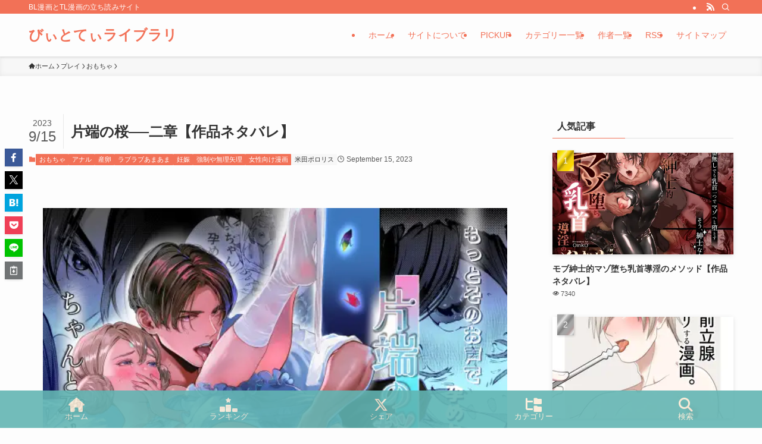

--- FILE ---
content_type: text/html; charset=UTF-8
request_url: https://bt-library.com/archives/17764
body_size: 41403
content:
<!DOCTYPE html>
<html dir="ltr" lang="ja" prefix="og: https://ogp.me/ns#" data-loaded="false" data-scrolled="false" data-spmenu="closed">
<head>
<meta charset="utf-8">
<meta name="format-detection" content="telephone=no">
<meta http-equiv="X-UA-Compatible" content="IE=edge">
<meta name="viewport" content="width=device-width, viewport-fit=cover">
<title>片端の桜──二章【作品ネタバレ】 - 米田ポロリス - びぃとてぃライブラリ</title>
<script type="text/javascript">
/* <![CDATA[ */
window.JetpackScriptData = {"site":{"icon":"https://i0.wp.com/bt-library.com/wp-content/uploads/2025/07/cropped-favi.png?w=64\u0026ssl=1","title":"びぃとてぃライブラリ","host":"unknown","is_wpcom_platform":false}};
/* ]]> */
</script>
	<style>img:is([sizes="auto" i], [sizes^="auto," i]) { contain-intrinsic-size: 3000px 1500px }</style>
	
		<!-- All in One SEO 4.8.4.1 - aioseo.com -->
	<meta name="description" content="片端の桜──二章【作品ネタバレ】 - 米田ポロリス - びぃとてぃライブラリ" />
	<meta name="robots" content="max-image-preview:large" />
	<meta name="author" content="admin"/>
	<meta name="google-site-verification" content="VD2u7MSG9OPesDF6kTWX9rpGSY-lTiKN0rPmG6Ybnug" />
	<link rel="canonical" href="https://bt-library.com/archives/17764" />
	<meta name="generator" content="All in One SEO (AIOSEO) 4.8.4.1" />
		<meta property="og:locale" content="ja_JP" />
		<meta property="og:site_name" content="びぃとてぃライブラリ - BL漫画とTL漫画の立ち読みサイト" />
		<meta property="og:type" content="article" />
		<meta property="og:title" content="片端の桜──二章【作品ネタバレ】 - 米田ポロリス - びぃとてぃライブラリ" />
		<meta property="og:description" content="片端の桜──二章【作品ネタバレ】 - 米田ポロリス - びぃとてぃライブラリ" />
		<meta property="og:url" content="https://bt-library.com/archives/17764" />
		<meta property="og:image" content="https://bt-library.com/wp-content/uploads/2023/09/RJ01080514_img_main1.webp" />
		<meta property="og:image:secure_url" content="https://bt-library.com/wp-content/uploads/2023/09/RJ01080514_img_main1.webp" />
		<meta property="og:image:width" content="560" />
		<meta property="og:image:height" content="420" />
		<meta property="article:published_time" content="2023-09-15T09:00:29+00:00" />
		<meta property="article:modified_time" content="2023-09-15T08:49:41+00:00" />
		<meta name="twitter:card" content="summary_large_image" />
		<meta name="twitter:site" content="@bt_library" />
		<meta name="twitter:title" content="片端の桜──二章【作品ネタバレ】 - 米田ポロリス - びぃとてぃライブラリ" />
		<meta name="twitter:description" content="片端の桜──二章【作品ネタバレ】 - 米田ポロリス - びぃとてぃライブラリ" />
		<meta name="twitter:creator" content="@bt_library" />
		<meta name="twitter:image" content="https://bt-library.com/wp-content/uploads/2023/09/RJ01080514_img_main1.webp" />
		<meta name="twitter:label1" content="投稿者" />
		<meta name="twitter:data1" content="admin" />
		<script type="application/ld+json" class="aioseo-schema">
			{"@context":"https:\/\/schema.org","@graph":[{"@type":"BlogPosting","@id":"https:\/\/bt-library.com\/archives\/17764#blogposting","name":"\u7247\u7aef\u306e\u685c\u2500\u2500\u4e8c\u7ae0\u3010\u4f5c\u54c1\u30cd\u30bf\u30d0\u30ec\u3011 - \u7c73\u7530\u30dd\u30ed\u30ea\u30b9 - \u3073\u3043\u3068\u3066\u3043\u30e9\u30a4\u30d6\u30e9\u30ea","headline":"\u7247\u7aef\u306e\u685c\u2500\u2500\u4e8c\u7ae0\u3010\u4f5c\u54c1\u30cd\u30bf\u30d0\u30ec\u3011","author":{"@id":"https:\/\/bt-library.com\/archives\/author\/admin#author"},"publisher":{"@id":"https:\/\/bt-library.com\/#organization"},"image":{"@type":"ImageObject","url":"https:\/\/bt-library.com\/wp-content\/uploads\/2023\/09\/RJ01080514_img_main1.webp","width":560,"height":420},"datePublished":"2023-09-15T18:00:29+09:00","dateModified":"2023-09-15T17:49:41+09:00","inLanguage":"ja","mainEntityOfPage":{"@id":"https:\/\/bt-library.com\/archives\/17764#webpage"},"isPartOf":{"@id":"https:\/\/bt-library.com\/archives\/17764#webpage"},"articleSection":"\u304a\u3082\u3061\u3083, \u30a2\u30ca\u30eb, \u30e9\u30d6\u30e9\u30d6\u3042\u307e\u3042\u307e, \u5973\u6027\u5411\u3051\u6f2b\u753b, \u598a\u5a20, \u5f37\u5236\u3084\u7121\u7406\u77e2\u7406, \u7523\u5375, \u7c73\u7530\u30dd\u30ed\u30ea\u30b9"},{"@type":"BreadcrumbList","@id":"https:\/\/bt-library.com\/archives\/17764#breadcrumblist","itemListElement":[{"@type":"ListItem","@id":"https:\/\/bt-library.com#listItem","position":1,"name":"\u30db\u30fc\u30e0","item":"https:\/\/bt-library.com","nextItem":{"@type":"ListItem","@id":"https:\/\/bt-library.com\/archives\/category\/%e3%83%97%e3%83%ac%e3%82%a4#listItem","name":"\u30d7\u30ec\u30a4"}},{"@type":"ListItem","@id":"https:\/\/bt-library.com\/archives\/category\/%e3%83%97%e3%83%ac%e3%82%a4#listItem","position":2,"name":"\u30d7\u30ec\u30a4","item":"https:\/\/bt-library.com\/archives\/category\/%e3%83%97%e3%83%ac%e3%82%a4","nextItem":{"@type":"ListItem","@id":"https:\/\/bt-library.com\/archives\/category\/%e3%83%97%e3%83%ac%e3%82%a4\/%e3%81%8a%e3%82%82%e3%81%a1%e3%82%83#listItem","name":"\u304a\u3082\u3061\u3083"},"previousItem":{"@type":"ListItem","@id":"https:\/\/bt-library.com#listItem","name":"\u30db\u30fc\u30e0"}},{"@type":"ListItem","@id":"https:\/\/bt-library.com\/archives\/category\/%e3%83%97%e3%83%ac%e3%82%a4\/%e3%81%8a%e3%82%82%e3%81%a1%e3%82%83#listItem","position":3,"name":"\u304a\u3082\u3061\u3083","item":"https:\/\/bt-library.com\/archives\/category\/%e3%83%97%e3%83%ac%e3%82%a4\/%e3%81%8a%e3%82%82%e3%81%a1%e3%82%83","nextItem":{"@type":"ListItem","@id":"https:\/\/bt-library.com\/archives\/17764#listItem","name":"\u7247\u7aef\u306e\u685c\u2500\u2500\u4e8c\u7ae0\u3010\u4f5c\u54c1\u30cd\u30bf\u30d0\u30ec\u3011"},"previousItem":{"@type":"ListItem","@id":"https:\/\/bt-library.com\/archives\/category\/%e3%83%97%e3%83%ac%e3%82%a4#listItem","name":"\u30d7\u30ec\u30a4"}},{"@type":"ListItem","@id":"https:\/\/bt-library.com\/archives\/17764#listItem","position":4,"name":"\u7247\u7aef\u306e\u685c\u2500\u2500\u4e8c\u7ae0\u3010\u4f5c\u54c1\u30cd\u30bf\u30d0\u30ec\u3011","previousItem":{"@type":"ListItem","@id":"https:\/\/bt-library.com\/archives\/category\/%e3%83%97%e3%83%ac%e3%82%a4\/%e3%81%8a%e3%82%82%e3%81%a1%e3%82%83#listItem","name":"\u304a\u3082\u3061\u3083"}}]},{"@type":"Organization","@id":"https:\/\/bt-library.com\/#organization","name":"\u3073\u3043\u3068\u3066\u3043\u30e9\u30a4\u30d6\u30e9\u30ea","description":"BL\u6f2b\u753b\u3068TL\u6f2b\u753b\u306e\u7acb\u3061\u8aad\u307f\u30b5\u30a4\u30c8","url":"https:\/\/bt-library.com\/","sameAs":["https:\/\/twitter.com\/bt_library"]},{"@type":"Person","@id":"https:\/\/bt-library.com\/archives\/author\/admin#author","url":"https:\/\/bt-library.com\/archives\/author\/admin","name":"admin","image":{"@type":"ImageObject","@id":"https:\/\/bt-library.com\/archives\/17764#authorImage","url":"https:\/\/secure.gravatar.com\/avatar\/fb6e561b0bfc1456b3c81f2a53b855c895fb753f301ffd14a3252316505e51e3?s=96&d=mm&r=g","width":96,"height":96,"caption":"admin"}},{"@type":"WebPage","@id":"https:\/\/bt-library.com\/archives\/17764#webpage","url":"https:\/\/bt-library.com\/archives\/17764","name":"\u7247\u7aef\u306e\u685c\u2500\u2500\u4e8c\u7ae0\u3010\u4f5c\u54c1\u30cd\u30bf\u30d0\u30ec\u3011 - \u7c73\u7530\u30dd\u30ed\u30ea\u30b9 - \u3073\u3043\u3068\u3066\u3043\u30e9\u30a4\u30d6\u30e9\u30ea","description":"\u7247\u7aef\u306e\u685c\u2500\u2500\u4e8c\u7ae0\u3010\u4f5c\u54c1\u30cd\u30bf\u30d0\u30ec\u3011 - \u7c73\u7530\u30dd\u30ed\u30ea\u30b9 - \u3073\u3043\u3068\u3066\u3043\u30e9\u30a4\u30d6\u30e9\u30ea","inLanguage":"ja","isPartOf":{"@id":"https:\/\/bt-library.com\/#website"},"breadcrumb":{"@id":"https:\/\/bt-library.com\/archives\/17764#breadcrumblist"},"author":{"@id":"https:\/\/bt-library.com\/archives\/author\/admin#author"},"creator":{"@id":"https:\/\/bt-library.com\/archives\/author\/admin#author"},"image":{"@type":"ImageObject","url":"https:\/\/bt-library.com\/wp-content\/uploads\/2023\/09\/RJ01080514_img_main1.webp","@id":"https:\/\/bt-library.com\/archives\/17764\/#mainImage","width":560,"height":420},"primaryImageOfPage":{"@id":"https:\/\/bt-library.com\/archives\/17764#mainImage"},"datePublished":"2023-09-15T18:00:29+09:00","dateModified":"2023-09-15T17:49:41+09:00"},{"@type":"WebSite","@id":"https:\/\/bt-library.com\/#website","url":"https:\/\/bt-library.com\/","name":"\u3073\u3043\u3068\u3066\u3043\u30e9\u30a4\u30d6\u30e9\u30ea","description":"BL\u6f2b\u753b\u3068TL\u6f2b\u753b\u306e\u7acb\u3061\u8aad\u307f\u30b5\u30a4\u30c8","inLanguage":"ja","publisher":{"@id":"https:\/\/bt-library.com\/#organization"}}]}
		</script>
		<!-- All in One SEO -->

<link rel='dns-prefetch' href='//stats.wp.com' />
<link rel='preconnect' href='//c0.wp.com' />
<link rel="alternate" type="application/rss+xml" title="びぃとてぃライブラリ &raquo; フィード" href="https://bt-library.com/feed" />
<link rel="alternate" type="application/rss+xml" title="びぃとてぃライブラリ &raquo; コメントフィード" href="https://bt-library.com/comments/feed" />
<script type="text/javascript" id="wpp-js" src="https://bt-library.com/wp-content/plugins/wordpress-popular-posts/assets/js/wpp.min.js?ver=7.3.3" data-sampling="0" data-sampling-rate="100" data-api-url="https://bt-library.com/wp-json/wordpress-popular-posts" data-post-id="17764" data-token="a132e61cee" data-lang="0" data-debug="0"></script>
<link rel="alternate" type="application/rss+xml" title="びぃとてぃライブラリ &raquo; 片端の桜──二章【作品ネタバレ】 のコメントのフィード" href="https://bt-library.com/archives/17764/feed" />
		<!-- This site uses the Google Analytics by MonsterInsights plugin v9.11.1 - Using Analytics tracking - https://www.monsterinsights.com/ -->
		<!-- Note: MonsterInsights is not currently configured on this site. The site owner needs to authenticate with Google Analytics in the MonsterInsights settings panel. -->
					<!-- No tracking code set -->
				<!-- / Google Analytics by MonsterInsights -->
		<link rel='stylesheet' id='wp-block-library-css' href='https://c0.wp.com/c/6.8.3/wp-includes/css/dist/block-library/style.min.css' type='text/css' media='all' />
<link rel='stylesheet' id='swell-icons-css' href='https://bt-library.com/wp-content/themes/swell/build/css/swell-icons.css?ver=2.14.0' type='text/css' media='all' />
<link rel='stylesheet' id='main_style-css' href='https://bt-library.com/wp-content/themes/swell/build/css/main.css?ver=2.14.0' type='text/css' media='all' />
<link rel='stylesheet' id='swell_blocks-css' href='https://bt-library.com/wp-content/themes/swell/build/css/blocks.css?ver=2.14.0' type='text/css' media='all' />
<style id='swell_custom-inline-css' type='text/css'>
:root{--swl-fz--content:4vw;--swl-font_family:"游ゴシック体", "Yu Gothic", YuGothic, "Hiragino Kaku Gothic ProN", "Hiragino Sans", Meiryo, sans-serif;--swl-font_weight:500;--color_main:#f27157;--color_text:#333;--color_link:#1176d4;--color_htag:#f27157;--color_bg:#fdfdfd;--color_gradient1:#d8ffff;--color_gradient2:#87e7ff;--color_main_thin:rgba(255, 141, 109, 0.05 );--color_main_dark:rgba(182, 85, 65, 1 );--color_list_check:#f27157;--color_list_num:#f27157;--color_list_good:#86dd7b;--color_list_triangle:#f4e03a;--color_list_bad:#f36060;--color_faq_q:#d55656;--color_faq_a:#6599b7;--color_icon_good:#3cd250;--color_icon_good_bg:#ecffe9;--color_icon_bad:#4b73eb;--color_icon_bad_bg:#eafaff;--color_icon_info:#f578b4;--color_icon_info_bg:#fff0fa;--color_icon_announce:#ffa537;--color_icon_announce_bg:#fff5f0;--color_icon_pen:#7a7a7a;--color_icon_pen_bg:#f7f7f7;--color_icon_book:#787364;--color_icon_book_bg:#f8f6ef;--color_icon_point:#ffa639;--color_icon_check:#86d67c;--color_icon_batsu:#f36060;--color_icon_hatena:#5295cc;--color_icon_caution:#f7da38;--color_icon_memo:#84878a;--color_deep01:#e44141;--color_deep02:#3d79d5;--color_deep03:#63a84d;--color_deep04:#f09f4d;--color_pale01:#fff2f0;--color_pale02:#f3f8fd;--color_pale03:#f1f9ee;--color_pale04:#fdf9ee;--color_mark_blue:#b7e3ff;--color_mark_green:#bdf9c3;--color_mark_yellow:#fcf69f;--color_mark_orange:#ffddbc;--border01:solid 1px var(--color_main);--border02:double 4px var(--color_main);--border03:dashed 2px var(--color_border);--border04:solid 4px var(--color_gray);--card_posts_thumb_ratio:56.25%;--list_posts_thumb_ratio:61.805%;--big_posts_thumb_ratio:56.25%;--thumb_posts_thumb_ratio:61.805%;--blogcard_thumb_ratio:56.25%;--color_header_bg:#fdfdfd;--color_header_text:#f27157;--color_footer_bg:#fdfdfd;--color_footer_text:#333;--container_size:1200px;--article_size:900px;--logo_size_sp:48px;--logo_size_pc:40px;--logo_size_pcfix:32px;}.swl-cell-bg[data-icon="doubleCircle"]{--cell-icon-color:#ffc977}.swl-cell-bg[data-icon="circle"]{--cell-icon-color:#94e29c}.swl-cell-bg[data-icon="triangle"]{--cell-icon-color:#eeda2f}.swl-cell-bg[data-icon="close"]{--cell-icon-color:#ec9191}.swl-cell-bg[data-icon="hatena"]{--cell-icon-color:#93c9da}.swl-cell-bg[data-icon="check"]{--cell-icon-color:#94e29c}.swl-cell-bg[data-icon="line"]{--cell-icon-color:#9b9b9b}.cap_box[data-colset="col1"]{--capbox-color:#f59b5f;--capbox-color--bg:#fff8eb}.cap_box[data-colset="col2"]{--capbox-color:#5fb9f5;--capbox-color--bg:#edf5ff}.cap_box[data-colset="col3"]{--capbox-color:#2fcd90;--capbox-color--bg:#eafaf2}.red_{--the-btn-color:#f74a4a;--the-btn-color2:#ffbc49;--the-solid-shadow: rgba(185, 56, 56, 1 )}.blue_{--the-btn-color:#338df4;--the-btn-color2:#35eaff;--the-solid-shadow: rgba(38, 106, 183, 1 )}.green_{--the-btn-color:#62d847;--the-btn-color2:#7bf7bd;--the-solid-shadow: rgba(74, 162, 53, 1 )}.is-style-btn_normal{--the-btn-radius:80px}.is-style-btn_solid{--the-btn-radius:80px}.is-style-btn_shiny{--the-btn-radius:80px}.is-style-btn_line{--the-btn-radius:80px}.post_content blockquote{padding:1.5em 2em 1.5em 3em}.post_content blockquote::before{content:"";display:block;width:5px;height:calc(100% - 3em);top:1.5em;left:1.5em;border-left:solid 1px rgba(180,180,180,.75);border-right:solid 1px rgba(180,180,180,.75);}.mark_blue{background:-webkit-linear-gradient(transparent 64%,var(--color_mark_blue) 0%);background:linear-gradient(transparent 64%,var(--color_mark_blue) 0%)}.mark_green{background:-webkit-linear-gradient(transparent 64%,var(--color_mark_green) 0%);background:linear-gradient(transparent 64%,var(--color_mark_green) 0%)}.mark_yellow{background:-webkit-linear-gradient(transparent 64%,var(--color_mark_yellow) 0%);background:linear-gradient(transparent 64%,var(--color_mark_yellow) 0%)}.mark_orange{background:-webkit-linear-gradient(transparent 64%,var(--color_mark_orange) 0%);background:linear-gradient(transparent 64%,var(--color_mark_orange) 0%)}[class*="is-style-icon_"]{color:#333;border-width:0}[class*="is-style-big_icon_"]{border-width:2px;border-style:solid}[data-col="gray"] .c-balloon__text{background:#f7f7f7;border-color:#ccc}[data-col="gray"] .c-balloon__before{border-right-color:#f7f7f7}[data-col="green"] .c-balloon__text{background:#d1f8c2;border-color:#9ddd93}[data-col="green"] .c-balloon__before{border-right-color:#d1f8c2}[data-col="blue"] .c-balloon__text{background:#e2f6ff;border-color:#93d2f0}[data-col="blue"] .c-balloon__before{border-right-color:#e2f6ff}[data-col="red"] .c-balloon__text{background:#ffebeb;border-color:#f48789}[data-col="red"] .c-balloon__before{border-right-color:#ffebeb}[data-col="yellow"] .c-balloon__text{background:#f9f7d2;border-color:#fbe593}[data-col="yellow"] .c-balloon__before{border-right-color:#f9f7d2}.-type-list2 .p-postList__body::after,.-type-big .p-postList__body::after{content: "READ MORE »";}.c-postThumb__cat{background-color:#f27157;color:#fff;background-image: repeating-linear-gradient(-45deg,rgba(255,255,255,.1),rgba(255,255,255,.1) 6px,transparent 6px,transparent 12px)}.post_content h2:where(:not([class^="swell-block-"]):not(.faq_q):not(.p-postList__title)){background:var(--color_htag);padding:.75em 1em;color:#fff}.post_content h2:where(:not([class^="swell-block-"]):not(.faq_q):not(.p-postList__title))::before{position:absolute;display:block;pointer-events:none;content:"";top:-4px;left:0;width:100%;height:calc(100% + 4px);box-sizing:content-box;border-top:solid 2px var(--color_htag);border-bottom:solid 2px var(--color_htag)}.post_content h3:where(:not([class^="swell-block-"]):not(.faq_q):not(.p-postList__title)){padding:0 .5em .5em}.post_content h3:where(:not([class^="swell-block-"]):not(.faq_q):not(.p-postList__title))::before{content:"";width:100%;height:2px;background: repeating-linear-gradient(90deg, var(--color_htag) 0%, var(--color_htag) 29.3%, rgba(150,150,150,.2) 29.3%, rgba(150,150,150,.2) 100%)}.post_content h4:where(:not([class^="swell-block-"]):not(.faq_q):not(.p-postList__title)){padding:0 0 0 16px;border-left:solid 2px var(--color_htag)}.l-header{box-shadow: 0 1px 4px rgba(0,0,0,.12)}.l-header__bar{color:#fff;background:var(--color_main)}.l-header__menuBtn{order:1}.l-header__customBtn{order:3}.c-gnav a::after{background:var(--color_main);width:100%;height:2px;transform:scaleX(0)}.p-spHeadMenu .menu-item.-current{border-bottom-color:var(--color_main)}.c-gnav > li:hover > a::after,.c-gnav > .-current > a::after{transform: scaleX(1)}.c-gnav .sub-menu{color:#333;background:#fff}.l-fixHeader::before{opacity:1}#pagetop{border-radius:50%}.c-widget__title.-spmenu{padding:.5em .75em;border-radius:var(--swl-radius--2, 0px);background:var(--color_main);color:#fff;}.c-widget__title.-footer{padding:.5em}.c-widget__title.-footer::before{content:"";bottom:0;left:0;width:40%;z-index:1;background:var(--color_main)}.c-widget__title.-footer::after{content:"";bottom:0;left:0;width:100%;background:var(--color_border)}.c-secTitle{border-left:solid 2px var(--color_main);padding:0em .75em}.p-spMenu{color:#333}.p-spMenu__inner::before{background:#fdfdfd;opacity:1}.p-spMenu__overlay{background:#000;opacity:0.6}[class*="page-numbers"]{color:#fff;background-color:#dedede}a{text-decoration: none}.l-topTitleArea.c-filterLayer::before{background-color:#000;opacity:0.2;content:""}@media screen and (min-width: 960px){:root{}}@media screen and (max-width: 959px){:root{}.l-header__logo{order:2;text-align:center}}@media screen and (min-width: 600px){:root{--swl-fz--content:16px;}}@media screen and (max-width: 599px){:root{}}@media (min-width: 1108px) {.alignwide{left:-100px;width:calc(100% + 200px);}}@media (max-width: 1108px) {.-sidebar-off .swell-block-fullWide__inner.l-container .alignwide{left:0px;width:100%;}}.l-fixHeader .l-fixHeader__gnav{order:0}[data-scrolled=true] .l-fixHeader[data-ready]{opacity:1;-webkit-transform:translateY(0)!important;transform:translateY(0)!important;visibility:visible}.-body-solid .l-fixHeader{box-shadow:0 2px 4px var(--swl-color_shadow)}.l-fixHeader__inner{align-items:stretch;color:var(--color_header_text);display:flex;padding-bottom:0;padding-top:0;position:relative;z-index:1}.l-fixHeader__logo{align-items:center;display:flex;line-height:1;margin-right:24px;order:0;padding:16px 0}.is-style-btn_normal a,.is-style-btn_shiny a{box-shadow:var(--swl-btn_shadow)}.c-shareBtns__btn,.is-style-balloon>.c-tabList .c-tabList__button,.p-snsCta,[class*=page-numbers]{box-shadow:var(--swl-box_shadow)}.p-articleThumb__img,.p-articleThumb__youtube{box-shadow:var(--swl-img_shadow)}.p-pickupBanners__item .c-bannerLink,.p-postList__thumb{box-shadow:0 2px 8px rgba(0,0,0,.1),0 4px 4px -4px rgba(0,0,0,.1)}.p-postList.-w-ranking li:before{background-image:repeating-linear-gradient(-45deg,hsla(0,0%,100%,.1),hsla(0,0%,100%,.1) 6px,transparent 0,transparent 12px);box-shadow:1px 1px 4px rgba(0,0,0,.2)}.l-header__bar{position:relative;width:100%}.l-header__bar .c-catchphrase{color:inherit;font-size:12px;letter-spacing:var(--swl-letter_spacing,.2px);line-height:14px;margin-right:auto;overflow:hidden;padding:4px 0;white-space:nowrap;width:50%}.l-header__bar .c-iconList .c-iconList__link{margin:0;padding:4px 6px}.l-header__barInner{align-items:center;display:flex;justify-content:flex-end}@media (min-width:960px){.-series .l-header__inner{align-items:stretch;display:flex}.-series .l-header__logo{align-items:center;display:flex;flex-wrap:wrap;margin-right:24px;padding:16px 0}.-series .l-header__logo .c-catchphrase{font-size:13px;padding:4px 0}.-series .c-headLogo{margin-right:16px}.-series-right .l-header__inner{justify-content:space-between}.-series-right .c-gnavWrap{margin-left:auto}.-series-right .w-header{margin-left:12px}.-series-left .w-header{margin-left:auto}}@media (min-width:960px) and (min-width:600px){.-series .c-headLogo{max-width:400px}}.c-gnav .sub-menu a:before,.c-listMenu a:before{-webkit-font-smoothing:antialiased;-moz-osx-font-smoothing:grayscale;font-family:icomoon!important;font-style:normal;font-variant:normal;font-weight:400;line-height:1;text-transform:none}.c-submenuToggleBtn{display:none}.c-listMenu a{padding:.75em 1em .75em 1.5em;transition:padding .25s}.c-listMenu a:hover{padding-left:1.75em;padding-right:.75em}.c-gnav .sub-menu a:before,.c-listMenu a:before{color:inherit;content:"\e921";display:inline-block;left:2px;position:absolute;top:50%;-webkit-transform:translateY(-50%);transform:translateY(-50%);vertical-align:middle}.widget_categories>ul>.cat-item>a,.wp-block-categories-list>li>a{padding-left:1.75em}.c-listMenu .children,.c-listMenu .sub-menu{margin:0}.c-listMenu .children a,.c-listMenu .sub-menu a{font-size:.9em;padding-left:2.5em}.c-listMenu .children a:before,.c-listMenu .sub-menu a:before{left:1em}.c-listMenu .children a:hover,.c-listMenu .sub-menu a:hover{padding-left:2.75em}.c-listMenu .children ul a,.c-listMenu .sub-menu ul a{padding-left:3.25em}.c-listMenu .children ul a:before,.c-listMenu .sub-menu ul a:before{left:1.75em}.c-listMenu .children ul a:hover,.c-listMenu .sub-menu ul a:hover{padding-left:3.5em}.c-gnav li:hover>.sub-menu{opacity:1;visibility:visible}.c-gnav .sub-menu:before{background:inherit;content:"";height:100%;left:0;position:absolute;top:0;width:100%;z-index:0}.c-gnav .sub-menu .sub-menu{left:100%;top:0;z-index:-1}.c-gnav .sub-menu a{padding-left:2em}.c-gnav .sub-menu a:before{left:.5em}.c-gnav .sub-menu a:hover .ttl{left:4px}:root{--color_content_bg:var(--color_bg);}.c-widget__title.-side{padding:.5em}.c-widget__title.-side::before{content:"";bottom:0;left:0;width:40%;z-index:1;background:var(--color_main)}.c-widget__title.-side::after{content:"";bottom:0;left:0;width:100%;background:var(--color_border)}.c-shareBtns__item:not(:last-child){margin-right:4px}.c-shareBtns__btn{padding:8px 0}@media screen and (min-width: 960px){:root{}}@media screen and (max-width: 959px){:root{}}@media screen and (min-width: 600px){:root{}}@media screen and (max-width: 599px){:root{}}.swell-block-fullWide__inner.l-container{--swl-fw_inner_pad:var(--swl-pad_container,0px)}@media (min-width:960px){.-sidebar-on .l-content .alignfull,.-sidebar-on .l-content .alignwide{left:-16px;width:calc(100% + 32px)}.swell-block-fullWide__inner.l-article{--swl-fw_inner_pad:var(--swl-pad_post_content,0px)}.-sidebar-on .swell-block-fullWide__inner .alignwide{left:0;width:100%}.-sidebar-on .swell-block-fullWide__inner .alignfull{left:calc(0px - var(--swl-fw_inner_pad, 0))!important;margin-left:0!important;margin-right:0!important;width:calc(100% + var(--swl-fw_inner_pad, 0)*2)!important}}.p-relatedPosts .p-postList__item{margin-bottom:1.5em}.p-relatedPosts .p-postList__times,.p-relatedPosts .p-postList__times>:last-child{margin-right:0}@media (min-width:600px){.p-relatedPosts .p-postList__item{width:33.33333%}}@media screen and (min-width:600px) and (max-width:1239px){.p-relatedPosts .p-postList__item:nth-child(7),.p-relatedPosts .p-postList__item:nth-child(8){display:none}}@media screen and (min-width:1240px){.p-relatedPosts .p-postList__item{width:25%}}.-index-off .p-toc,.swell-toc-placeholder:empty{display:none}.p-toc.-modal{height:100%;margin:0;overflow-y:auto;padding:0}#main_content .p-toc{border-radius:var(--swl-radius--2,0);margin:4em auto;max-width:800px}#sidebar .p-toc{margin-top:-.5em}.p-toc .__pn:before{content:none!important;counter-increment:none}.p-toc .__prev{margin:0 0 1em}.p-toc .__next{margin:1em 0 0}.p-toc.is-omitted:not([data-omit=ct]) [data-level="2"] .p-toc__childList{height:0;margin-bottom:-.5em;visibility:hidden}.p-toc.is-omitted:not([data-omit=nest]){position:relative}.p-toc.is-omitted:not([data-omit=nest]):before{background:linear-gradient(hsla(0,0%,100%,0),var(--color_bg));bottom:5em;content:"";height:4em;left:0;opacity:.75;pointer-events:none;position:absolute;width:100%;z-index:1}.p-toc.is-omitted:not([data-omit=nest]):after{background:var(--color_bg);bottom:0;content:"";height:5em;left:0;opacity:.75;position:absolute;width:100%;z-index:1}.p-toc.is-omitted:not([data-omit=nest]) .__next,.p-toc.is-omitted:not([data-omit=nest]) [data-omit="1"]{display:none}.p-toc .p-toc__expandBtn{background-color:#f7f7f7;border:rgba(0,0,0,.2);border-radius:5em;box-shadow:0 0 0 1px #bbb;color:#333;display:block;font-size:14px;line-height:1.5;margin:.75em auto 0;min-width:6em;padding:.5em 1em;position:relative;transition:box-shadow .25s;z-index:2}.p-toc[data-omit=nest] .p-toc__expandBtn{display:inline-block;font-size:13px;margin:0 0 0 1.25em;padding:.5em .75em}.p-toc:not([data-omit=nest]) .p-toc__expandBtn:after,.p-toc:not([data-omit=nest]) .p-toc__expandBtn:before{border-top-color:inherit;border-top-style:dotted;border-top-width:3px;content:"";display:block;height:1px;position:absolute;top:calc(50% - 1px);transition:border-color .25s;width:100%;width:22px}.p-toc:not([data-omit=nest]) .p-toc__expandBtn:before{right:calc(100% + 1em)}.p-toc:not([data-omit=nest]) .p-toc__expandBtn:after{left:calc(100% + 1em)}.p-toc.is-expanded .p-toc__expandBtn{border-color:transparent}.p-toc__ttl{display:block;font-size:1.2em;line-height:1;position:relative;text-align:center}.p-toc__ttl:before{content:"\e918";display:inline-block;font-family:icomoon;margin-right:.5em;padding-bottom:2px;vertical-align:middle}#index_modal .p-toc__ttl{margin-bottom:.5em}.p-toc__list li{line-height:1.6}.p-toc__list>li+li{margin-top:.5em}.p-toc__list .p-toc__childList{padding-left:.5em}.p-toc__list [data-level="3"]{font-size:.9em}.p-toc__list .mininote{display:none}.post_content .p-toc__list{padding-left:0}#sidebar .p-toc__list{margin-bottom:0}#sidebar .p-toc__list .p-toc__childList{padding-left:0}.p-toc__link{color:inherit;font-size:inherit;text-decoration:none}.p-toc__link:hover{opacity:.8}.p-toc.-double{background:var(--color_gray);background:linear-gradient(-45deg,transparent 25%,var(--color_gray) 25%,var(--color_gray) 50%,transparent 50%,transparent 75%,var(--color_gray) 75%,var(--color_gray));background-clip:padding-box;background-size:4px 4px;border-bottom:4px double var(--color_border);border-top:4px double var(--color_border);padding:1.5em 1em 1em}.p-toc.-double .p-toc__ttl{margin-bottom:.75em}@media (min-width:960px){#main_content .p-toc{width:92%}}@media (hover:hover){.p-toc .p-toc__expandBtn:hover{border-color:transparent;box-shadow:0 0 0 2px currentcolor}}@media (min-width:600px){.p-toc.-double{padding:2em}}.p-pnLinks{align-items:stretch;display:flex;justify-content:space-between;margin:2em 0}.p-pnLinks__item{font-size:3vw;position:relative;width:49%}.p-pnLinks__item:before{content:"";display:block;height:.5em;pointer-events:none;position:absolute;top:50%;width:.5em;z-index:1}.p-pnLinks__item.-prev:before{border-bottom:1px solid;border-left:1px solid;left:.35em;-webkit-transform:rotate(45deg) translateY(-50%);transform:rotate(45deg) translateY(-50%)}.p-pnLinks__item.-prev .p-pnLinks__thumb{margin-right:8px}.p-pnLinks__item.-next .p-pnLinks__link{justify-content:flex-end}.p-pnLinks__item.-next:before{border-bottom:1px solid;border-right:1px solid;right:.35em;-webkit-transform:rotate(-45deg) translateY(-50%);transform:rotate(-45deg) translateY(-50%)}.p-pnLinks__item.-next .p-pnLinks__thumb{margin-left:8px;order:2}.p-pnLinks__item.-next:first-child{margin-left:auto}.p-pnLinks__link{align-items:center;border-radius:var(--swl-radius--2,0);color:inherit;display:flex;height:100%;line-height:1.4;min-height:4em;padding:.6em 1em .5em;position:relative;text-decoration:none;transition:box-shadow .25s;width:100%}.p-pnLinks__thumb{border-radius:var(--swl-radius--4,0);height:32px;-o-object-fit:cover;object-fit:cover;width:48px}.p-pnLinks .-prev .p-pnLinks__link{border-left:1.25em solid var(--color_main)}.p-pnLinks .-prev:before{color:#fff}.p-pnLinks .-next .p-pnLinks__link{border-right:1.25em solid var(--color_main)}.p-pnLinks .-next:before{color:#fff}@media not all and (min-width:960px){.p-pnLinks.-thumb-on{display:block}.p-pnLinks.-thumb-on .p-pnLinks__item{width:100%}}@media (min-width:600px){.p-pnLinks__item{font-size:13px}.p-pnLinks__thumb{height:48px;width:72px}.p-pnLinks__title{transition:-webkit-transform .25s;transition:transform .25s;transition:transform .25s,-webkit-transform .25s}.-prev>.p-pnLinks__link:hover .p-pnLinks__title{-webkit-transform:translateX(4px);transform:translateX(4px)}.-next>.p-pnLinks__link:hover .p-pnLinks__title{-webkit-transform:translateX(-4px);transform:translateX(-4px)}.p-pnLinks .-prev .p-pnLinks__link:hover{box-shadow:1px 1px 2px var(--swl-color_shadow)}.p-pnLinks .-next .p-pnLinks__link:hover{box-shadow:-1px 1px 2px var(--swl-color_shadow)}}
</style>
<link rel='stylesheet' id='swell-parts/footer-css' href='https://bt-library.com/wp-content/themes/swell/build/css/modules/parts/footer.css?ver=2.14.0' type='text/css' media='all' />
<link rel='stylesheet' id='swell-page/single-css' href='https://bt-library.com/wp-content/themes/swell/build/css/modules/page/single.css?ver=2.14.0' type='text/css' media='all' />
<link rel='stylesheet' id='swell-parts/comments-css' href='https://bt-library.com/wp-content/themes/swell/build/css/modules/parts/comments.css?ver=2.14.0' type='text/css' media='all' />
<style id='classic-theme-styles-inline-css' type='text/css'>
/*! This file is auto-generated */
.wp-block-button__link{color:#fff;background-color:#32373c;border-radius:9999px;box-shadow:none;text-decoration:none;padding:calc(.667em + 2px) calc(1.333em + 2px);font-size:1.125em}.wp-block-file__button{background:#32373c;color:#fff;text-decoration:none}
</style>
<style id='jquery-categories-list-categories-block-style-inline-css' type='text/css'>
.js-categories-list a,.js-categories-list a:focus,.js-categories-list a:hover{text-decoration:none}.js-categories-list .loading{display:inline-block;padding-left:5px;vertical-align:middle;width:25px}.jcl-hide{display:none}body .wp-block-js-categories-list-categories-widget ul.jcl_widget,body .wp-block-js-categories-list-categories-widget ul.jcl_widget ul,body ul.jcl_widget,ul.jcl_widget ul{list-style:none;padding-left:0}.jcl_widget ul li,.wp-block-js-categories-list-categories-widget ul.jcl_widget li{list-style:none}.jcl_widget li a{display:inline-block}.jcl_symbol{min-height:16px;width:16px}.layout-left .jcl_symbol{display:inline-block;margin-right:5px}.layout-right .jcl_symbol{margin-left:5px}.layout-right .no_child{display:none}

</style>
<link rel='stylesheet' id='mediaelement-css' href='https://c0.wp.com/c/6.8.3/wp-includes/js/mediaelement/mediaelementplayer-legacy.min.css' type='text/css' media='all' />
<link rel='stylesheet' id='wp-mediaelement-css' href='https://c0.wp.com/c/6.8.3/wp-includes/js/mediaelement/wp-mediaelement.min.css' type='text/css' media='all' />
<style id='jetpack-sharing-buttons-style-inline-css' type='text/css'>
.jetpack-sharing-buttons__services-list{display:flex;flex-direction:row;flex-wrap:wrap;gap:0;list-style-type:none;margin:5px;padding:0}.jetpack-sharing-buttons__services-list.has-small-icon-size{font-size:12px}.jetpack-sharing-buttons__services-list.has-normal-icon-size{font-size:16px}.jetpack-sharing-buttons__services-list.has-large-icon-size{font-size:24px}.jetpack-sharing-buttons__services-list.has-huge-icon-size{font-size:36px}@media print{.jetpack-sharing-buttons__services-list{display:none!important}}.editor-styles-wrapper .wp-block-jetpack-sharing-buttons{gap:0;padding-inline-start:0}ul.jetpack-sharing-buttons__services-list.has-background{padding:1.25em 2.375em}
</style>
<style id='global-styles-inline-css' type='text/css'>
:root{--wp--preset--aspect-ratio--square: 1;--wp--preset--aspect-ratio--4-3: 4/3;--wp--preset--aspect-ratio--3-4: 3/4;--wp--preset--aspect-ratio--3-2: 3/2;--wp--preset--aspect-ratio--2-3: 2/3;--wp--preset--aspect-ratio--16-9: 16/9;--wp--preset--aspect-ratio--9-16: 9/16;--wp--preset--color--black: #000;--wp--preset--color--cyan-bluish-gray: #abb8c3;--wp--preset--color--white: #fff;--wp--preset--color--pale-pink: #f78da7;--wp--preset--color--vivid-red: #cf2e2e;--wp--preset--color--luminous-vivid-orange: #ff6900;--wp--preset--color--luminous-vivid-amber: #fcb900;--wp--preset--color--light-green-cyan: #7bdcb5;--wp--preset--color--vivid-green-cyan: #00d084;--wp--preset--color--pale-cyan-blue: #8ed1fc;--wp--preset--color--vivid-cyan-blue: #0693e3;--wp--preset--color--vivid-purple: #9b51e0;--wp--preset--color--swl-main: var(--color_main);--wp--preset--color--swl-main-thin: var(--color_main_thin);--wp--preset--color--swl-gray: var(--color_gray);--wp--preset--color--swl-deep-01: var(--color_deep01);--wp--preset--color--swl-deep-02: var(--color_deep02);--wp--preset--color--swl-deep-03: var(--color_deep03);--wp--preset--color--swl-deep-04: var(--color_deep04);--wp--preset--color--swl-pale-01: var(--color_pale01);--wp--preset--color--swl-pale-02: var(--color_pale02);--wp--preset--color--swl-pale-03: var(--color_pale03);--wp--preset--color--swl-pale-04: var(--color_pale04);--wp--preset--gradient--vivid-cyan-blue-to-vivid-purple: linear-gradient(135deg,rgba(6,147,227,1) 0%,rgb(155,81,224) 100%);--wp--preset--gradient--light-green-cyan-to-vivid-green-cyan: linear-gradient(135deg,rgb(122,220,180) 0%,rgb(0,208,130) 100%);--wp--preset--gradient--luminous-vivid-amber-to-luminous-vivid-orange: linear-gradient(135deg,rgba(252,185,0,1) 0%,rgba(255,105,0,1) 100%);--wp--preset--gradient--luminous-vivid-orange-to-vivid-red: linear-gradient(135deg,rgba(255,105,0,1) 0%,rgb(207,46,46) 100%);--wp--preset--gradient--very-light-gray-to-cyan-bluish-gray: linear-gradient(135deg,rgb(238,238,238) 0%,rgb(169,184,195) 100%);--wp--preset--gradient--cool-to-warm-spectrum: linear-gradient(135deg,rgb(74,234,220) 0%,rgb(151,120,209) 20%,rgb(207,42,186) 40%,rgb(238,44,130) 60%,rgb(251,105,98) 80%,rgb(254,248,76) 100%);--wp--preset--gradient--blush-light-purple: linear-gradient(135deg,rgb(255,206,236) 0%,rgb(152,150,240) 100%);--wp--preset--gradient--blush-bordeaux: linear-gradient(135deg,rgb(254,205,165) 0%,rgb(254,45,45) 50%,rgb(107,0,62) 100%);--wp--preset--gradient--luminous-dusk: linear-gradient(135deg,rgb(255,203,112) 0%,rgb(199,81,192) 50%,rgb(65,88,208) 100%);--wp--preset--gradient--pale-ocean: linear-gradient(135deg,rgb(255,245,203) 0%,rgb(182,227,212) 50%,rgb(51,167,181) 100%);--wp--preset--gradient--electric-grass: linear-gradient(135deg,rgb(202,248,128) 0%,rgb(113,206,126) 100%);--wp--preset--gradient--midnight: linear-gradient(135deg,rgb(2,3,129) 0%,rgb(40,116,252) 100%);--wp--preset--font-size--small: 0.9em;--wp--preset--font-size--medium: 1.1em;--wp--preset--font-size--large: 1.25em;--wp--preset--font-size--x-large: 42px;--wp--preset--font-size--xs: 0.75em;--wp--preset--font-size--huge: 1.6em;--wp--preset--spacing--20: 0.44rem;--wp--preset--spacing--30: 0.67rem;--wp--preset--spacing--40: 1rem;--wp--preset--spacing--50: 1.5rem;--wp--preset--spacing--60: 2.25rem;--wp--preset--spacing--70: 3.38rem;--wp--preset--spacing--80: 5.06rem;--wp--preset--shadow--natural: 6px 6px 9px rgba(0, 0, 0, 0.2);--wp--preset--shadow--deep: 12px 12px 50px rgba(0, 0, 0, 0.4);--wp--preset--shadow--sharp: 6px 6px 0px rgba(0, 0, 0, 0.2);--wp--preset--shadow--outlined: 6px 6px 0px -3px rgba(255, 255, 255, 1), 6px 6px rgba(0, 0, 0, 1);--wp--preset--shadow--crisp: 6px 6px 0px rgba(0, 0, 0, 1);}:where(.is-layout-flex){gap: 0.5em;}:where(.is-layout-grid){gap: 0.5em;}body .is-layout-flex{display: flex;}.is-layout-flex{flex-wrap: wrap;align-items: center;}.is-layout-flex > :is(*, div){margin: 0;}body .is-layout-grid{display: grid;}.is-layout-grid > :is(*, div){margin: 0;}:where(.wp-block-columns.is-layout-flex){gap: 2em;}:where(.wp-block-columns.is-layout-grid){gap: 2em;}:where(.wp-block-post-template.is-layout-flex){gap: 1.25em;}:where(.wp-block-post-template.is-layout-grid){gap: 1.25em;}.has-black-color{color: var(--wp--preset--color--black) !important;}.has-cyan-bluish-gray-color{color: var(--wp--preset--color--cyan-bluish-gray) !important;}.has-white-color{color: var(--wp--preset--color--white) !important;}.has-pale-pink-color{color: var(--wp--preset--color--pale-pink) !important;}.has-vivid-red-color{color: var(--wp--preset--color--vivid-red) !important;}.has-luminous-vivid-orange-color{color: var(--wp--preset--color--luminous-vivid-orange) !important;}.has-luminous-vivid-amber-color{color: var(--wp--preset--color--luminous-vivid-amber) !important;}.has-light-green-cyan-color{color: var(--wp--preset--color--light-green-cyan) !important;}.has-vivid-green-cyan-color{color: var(--wp--preset--color--vivid-green-cyan) !important;}.has-pale-cyan-blue-color{color: var(--wp--preset--color--pale-cyan-blue) !important;}.has-vivid-cyan-blue-color{color: var(--wp--preset--color--vivid-cyan-blue) !important;}.has-vivid-purple-color{color: var(--wp--preset--color--vivid-purple) !important;}.has-black-background-color{background-color: var(--wp--preset--color--black) !important;}.has-cyan-bluish-gray-background-color{background-color: var(--wp--preset--color--cyan-bluish-gray) !important;}.has-white-background-color{background-color: var(--wp--preset--color--white) !important;}.has-pale-pink-background-color{background-color: var(--wp--preset--color--pale-pink) !important;}.has-vivid-red-background-color{background-color: var(--wp--preset--color--vivid-red) !important;}.has-luminous-vivid-orange-background-color{background-color: var(--wp--preset--color--luminous-vivid-orange) !important;}.has-luminous-vivid-amber-background-color{background-color: var(--wp--preset--color--luminous-vivid-amber) !important;}.has-light-green-cyan-background-color{background-color: var(--wp--preset--color--light-green-cyan) !important;}.has-vivid-green-cyan-background-color{background-color: var(--wp--preset--color--vivid-green-cyan) !important;}.has-pale-cyan-blue-background-color{background-color: var(--wp--preset--color--pale-cyan-blue) !important;}.has-vivid-cyan-blue-background-color{background-color: var(--wp--preset--color--vivid-cyan-blue) !important;}.has-vivid-purple-background-color{background-color: var(--wp--preset--color--vivid-purple) !important;}.has-black-border-color{border-color: var(--wp--preset--color--black) !important;}.has-cyan-bluish-gray-border-color{border-color: var(--wp--preset--color--cyan-bluish-gray) !important;}.has-white-border-color{border-color: var(--wp--preset--color--white) !important;}.has-pale-pink-border-color{border-color: var(--wp--preset--color--pale-pink) !important;}.has-vivid-red-border-color{border-color: var(--wp--preset--color--vivid-red) !important;}.has-luminous-vivid-orange-border-color{border-color: var(--wp--preset--color--luminous-vivid-orange) !important;}.has-luminous-vivid-amber-border-color{border-color: var(--wp--preset--color--luminous-vivid-amber) !important;}.has-light-green-cyan-border-color{border-color: var(--wp--preset--color--light-green-cyan) !important;}.has-vivid-green-cyan-border-color{border-color: var(--wp--preset--color--vivid-green-cyan) !important;}.has-pale-cyan-blue-border-color{border-color: var(--wp--preset--color--pale-cyan-blue) !important;}.has-vivid-cyan-blue-border-color{border-color: var(--wp--preset--color--vivid-cyan-blue) !important;}.has-vivid-purple-border-color{border-color: var(--wp--preset--color--vivid-purple) !important;}.has-vivid-cyan-blue-to-vivid-purple-gradient-background{background: var(--wp--preset--gradient--vivid-cyan-blue-to-vivid-purple) !important;}.has-light-green-cyan-to-vivid-green-cyan-gradient-background{background: var(--wp--preset--gradient--light-green-cyan-to-vivid-green-cyan) !important;}.has-luminous-vivid-amber-to-luminous-vivid-orange-gradient-background{background: var(--wp--preset--gradient--luminous-vivid-amber-to-luminous-vivid-orange) !important;}.has-luminous-vivid-orange-to-vivid-red-gradient-background{background: var(--wp--preset--gradient--luminous-vivid-orange-to-vivid-red) !important;}.has-very-light-gray-to-cyan-bluish-gray-gradient-background{background: var(--wp--preset--gradient--very-light-gray-to-cyan-bluish-gray) !important;}.has-cool-to-warm-spectrum-gradient-background{background: var(--wp--preset--gradient--cool-to-warm-spectrum) !important;}.has-blush-light-purple-gradient-background{background: var(--wp--preset--gradient--blush-light-purple) !important;}.has-blush-bordeaux-gradient-background{background: var(--wp--preset--gradient--blush-bordeaux) !important;}.has-luminous-dusk-gradient-background{background: var(--wp--preset--gradient--luminous-dusk) !important;}.has-pale-ocean-gradient-background{background: var(--wp--preset--gradient--pale-ocean) !important;}.has-electric-grass-gradient-background{background: var(--wp--preset--gradient--electric-grass) !important;}.has-midnight-gradient-background{background: var(--wp--preset--gradient--midnight) !important;}.has-small-font-size{font-size: var(--wp--preset--font-size--small) !important;}.has-medium-font-size{font-size: var(--wp--preset--font-size--medium) !important;}.has-large-font-size{font-size: var(--wp--preset--font-size--large) !important;}.has-x-large-font-size{font-size: var(--wp--preset--font-size--x-large) !important;}
:where(.wp-block-post-template.is-layout-flex){gap: 1.25em;}:where(.wp-block-post-template.is-layout-grid){gap: 1.25em;}
:where(.wp-block-columns.is-layout-flex){gap: 2em;}:where(.wp-block-columns.is-layout-grid){gap: 2em;}
:root :where(.wp-block-pullquote){font-size: 1.5em;line-height: 1.6;}
</style>
<link rel='stylesheet' id='wordpress-popular-posts-css-css' href='https://bt-library.com/wp-content/plugins/wordpress-popular-posts/assets/css/wpp.css?ver=7.3.3' type='text/css' media='all' />
<link rel='stylesheet' id='arpw-style-css' href='https://bt-library.com/wp-content/plugins/advanced-random-posts-widget/assets/css/arpw-frontend.css?ver=6.8.3' type='text/css' media='all' />
<link rel='stylesheet' id='wp-pagenavi-css' href='https://bt-library.com/wp-content/plugins/wp-pagenavi/pagenavi-css.css?ver=2.70' type='text/css' media='all' />
<link rel='stylesheet' id='child_style-css' href='https://bt-library.com/wp-content/themes/swell_child/style.css?ver=2025070314951' type='text/css' media='all' />
<link rel='stylesheet' id='fontawesome-css' href='https://bt-library.com/wp-content/themes/swell_child/css2/fontawesome.css?ver=6.8.3' type='text/css' media='all' />
<link rel='stylesheet' id='fontawesome-brands-css' href='https://bt-library.com/wp-content/themes/swell_child/css2/brands.css?ver=6.8.3' type='text/css' media='all' />
<link rel='stylesheet' id='fontawesome-solid-css' href='https://bt-library.com/wp-content/themes/swell_child/css2/solid.css?ver=6.8.3' type='text/css' media='all' />

<noscript><link href="https://bt-library.com/wp-content/themes/swell/build/css/noscript.css" rel="stylesheet"></noscript>
<link rel="https://api.w.org/" href="https://bt-library.com/wp-json/" /><link rel="alternate" title="JSON" type="application/json" href="https://bt-library.com/wp-json/wp/v2/posts/17764" /><link rel='shortlink' href='https://bt-library.com/?p=17764' />
	<style>img#wpstats{display:none}</style>
		            <style id="wpp-loading-animation-styles">@-webkit-keyframes bgslide{from{background-position-x:0}to{background-position-x:-200%}}@keyframes bgslide{from{background-position-x:0}to{background-position-x:-200%}}.wpp-widget-block-placeholder,.wpp-shortcode-placeholder{margin:0 auto;width:60px;height:3px;background:#dd3737;background:linear-gradient(90deg,#dd3737 0%,#571313 10%,#dd3737 100%);background-size:200% auto;border-radius:3px;-webkit-animation:bgslide 1s infinite linear;animation:bgslide 1s infinite linear}</style>
            <link rel="icon" href="https://bt-library.com/wp-content/uploads/2025/07/cropped-favi-32x32.png" sizes="32x32" />
<link rel="icon" href="https://bt-library.com/wp-content/uploads/2025/07/cropped-favi-192x192.png" sizes="192x192" />
<link rel="apple-touch-icon" href="https://bt-library.com/wp-content/uploads/2025/07/cropped-favi-180x180.png" />
<meta name="msapplication-TileImage" content="https://bt-library.com/wp-content/uploads/2025/07/cropped-favi-270x270.png" />
		<style type="text/css" id="wp-custom-css">
			a div.css3button22 {
    background: #fff none repeat scroll 0 0;
    background-color: #fff;
    background-color: #fff;
    border-radius: 2px;
    color: #000;
    font-weight: 600;
    line-height: 2;
    padding: 3px 8px;
    text-decoration: none;
    white-space: nowrap;
    border: 2px #aaa solid;
    -webkit-transition: .2s;
    transition: .2s;
    text-align: center;
    font-size: 25px;
    margin-top: 50px;
    margin-bottom: 50px;
}
a div.css3button22:hover {
    background-color: #F3A696;
    border: 2px solid #F3A696;
    color: #fff;
}
.other {
    clear: both;
    margin: 0 10px 10px 0;
    overflow: hidden;
    max-height: 225px;
    float: left;
    width: 30%;
}
div.other+p {
    font-size: 12px !important;
    line-height: 17px;
    margin-bottom: 5px;
    clear: none;
}
div.other+p a {
    font-size: 13px !important;
    margin: 0 !important;
}
div.other + p +p {
    clear: none;
}
.topimg img {
    width: 100%;
    height: auto;
    padding: 1%;
}
/*=================*/
/** 投稿リストのタグ表示 **/
/*=================*/

/* アイコン非表示 */
.c-tagList:before {
    display: none;
}

/* タグ間の余白を調整 */
.p-postList__body .post-tags a {
    display: inline-block;
    margin-right: 5px; 
}

.p-postList__link {
    display: inline;
}

.post-tags {
    display: inline-block;
}

/* タグのデザイン調整 */
.it-tag a {
    display: inline-block;
    text-decoration: none;
    color: #FFF;
    background-color: #000; /* 背景色 */
    border-radius: 16px; /* 背景角丸 */
    padding: 2px 10px; /* 背景余白 */
    margin-top: 3px;
    font-size: 12px !important; /* 文字サイズ */
}
/* 関連記事ブロック全体 */
#related {
  margin-bottom: 40px;
}

/* 関連記事のリスト */
#related > ul {
  overflow: hidden;
  margin: 0;
  padding: 0;
  list-style: none;
}

/* 各アイテム */
#related > ul > li {
  width: 49%;
  float: left;
  overflow: hidden;
  margin-bottom: 20px;
}

/* 奇数アイテムの右マージン */
#related > ul > li:nth-child(2n+1) {
  margin-right: 2%;
}

/* サムネイル画像 */
#related .cat-thum img {
  width: 100%;
  height: auto;
  display: block;
  border-radius: 4px;
}

/* タイトルリンク */
#related ul li h4 {
  margin: 5px 0 0;
}

#related ul li h4 a {
  font-size: 13px;
  padding: 0 2%;
  color: crimson;
  text-decoration: none;
  display: block;
  height: 55px;
  overflow: hidden;
  line-height: 1.3;
}

/* スマホ対応 */
@media screen and (max-width: 768px) {
  #related > ul > li {
    width: 100%;
    margin-right: 0;
  }
}
#related h4 {
  padding: 0 !important;
  border: none !important;
}		</style>
		
<link rel="stylesheet" href="https://bt-library.com/wp-content/themes/swell/build/css/print.css" media="print" >
</head>
<body>
<div id="body_wrap" class="wp-singular post-template-default single single-post postid-17764 single-format-standard wp-theme-swell wp-child-theme-swell_child -body-solid -sidebar-on -frame-off id_17764" >
<div id="sp_menu" class="p-spMenu -left">
	<div class="p-spMenu__inner">
		<div class="p-spMenu__closeBtn">
			<button class="c-iconBtn -menuBtn c-plainBtn" data-onclick="toggleMenu" aria-label="メニューを閉じる">
				<i class="c-iconBtn__icon icon-close-thin"></i>
			</button>
		</div>
		<div class="p-spMenu__body">
			<div class="c-widget__title -spmenu">
				MENU			</div>
			<div class="p-spMenu__nav">
				<ul class="c-spnav c-listMenu"><li class="menu-item menu-item-type-custom menu-item-object-custom menu-item-home menu-item-26429"><a href="https://bt-library.com">ホーム</a></li>
<li class="menu-item menu-item-type-custom menu-item-object-custom menu-item-26435"><a href="https://bt-library.com/archives/25">サイトについて</a></li>
<li class="menu-item menu-item-type-taxonomy menu-item-object-category menu-item-26433"><a href="https://bt-library.com/archives/category/%e5%a5%b3%e6%80%a7%e5%90%91%e3%81%91%e6%bc%ab%e7%94%bb/pickup">PICKUP</a></li>
<li class="menu-item menu-item-type-post_type menu-item-object-page menu-item-26427"><a href="https://bt-library.com/%e3%82%ab%e3%83%86%e3%82%b4%e3%83%aa%e3%83%bc%e4%b8%80%e8%a6%a7">カテゴリー一覧</a></li>
<li class="menu-item menu-item-type-post_type menu-item-object-page menu-item-26428"><a href="https://bt-library.com/%e4%bd%9c%e8%80%85%e4%b8%80%e8%a6%a7">作者一覧</a></li>
<li class="menu-item menu-item-type-custom menu-item-object-custom menu-item-26436"><a href="https://bt-library.com/feed">RSS</a></li>
<li class="menu-item menu-item-type-custom menu-item-object-custom menu-item-26437"><a href="https://bt-library.com/archives/69">サイトマップ</a></li>
</ul>			</div>
					</div>
	</div>
	<div class="p-spMenu__overlay c-overlay" data-onclick="toggleMenu"></div>
</div>
<header id="header" class="l-header -series -series-right" data-spfix="1">
	<div class="l-header__bar pc_">
	<div class="l-header__barInner l-container">
		<div class="c-catchphrase">BL漫画とTL漫画の立ち読みサイト</div><ul class="c-iconList">
						<li class="c-iconList__item -rss">
						<a href="https://bt-library.com/feed" target="_blank" rel="noopener" class="c-iconList__link u-fz-14 hov-flash" aria-label="rss">
							<i class="c-iconList__icon icon-rss" role="presentation"></i>
						</a>
					</li>
									<li class="c-iconList__item -search">
						<button class="c-iconList__link c-plainBtn u-fz-14 hov-flash" data-onclick="toggleSearch" aria-label="検索">
							<i class="c-iconList__icon icon-search" role="presentation"></i>
						</button>
					</li>
				</ul>
	</div>
</div>
	<div class="l-header__inner l-container">
		<div class="l-header__logo">
			<div class="c-headLogo -txt"><a href="https://bt-library.com/" title="びぃとてぃライブラリ" class="c-headLogo__link" rel="home">びぃとてぃライブラリ</a></div>					</div>
		<nav id="gnav" class="l-header__gnav c-gnavWrap">
					<ul class="c-gnav">
			<li class="menu-item menu-item-type-custom menu-item-object-custom menu-item-home menu-item-26429"><a href="https://bt-library.com"><span class="ttl">ホーム</span></a></li>
<li class="menu-item menu-item-type-custom menu-item-object-custom menu-item-26435"><a href="https://bt-library.com/archives/25"><span class="ttl">サイトについて</span></a></li>
<li class="menu-item menu-item-type-taxonomy menu-item-object-category menu-item-26433"><a href="https://bt-library.com/archives/category/%e5%a5%b3%e6%80%a7%e5%90%91%e3%81%91%e6%bc%ab%e7%94%bb/pickup"><span class="ttl">PICKUP</span></a></li>
<li class="menu-item menu-item-type-post_type menu-item-object-page menu-item-26427"><a href="https://bt-library.com/%e3%82%ab%e3%83%86%e3%82%b4%e3%83%aa%e3%83%bc%e4%b8%80%e8%a6%a7"><span class="ttl">カテゴリー一覧</span></a></li>
<li class="menu-item menu-item-type-post_type menu-item-object-page menu-item-26428"><a href="https://bt-library.com/%e4%bd%9c%e8%80%85%e4%b8%80%e8%a6%a7"><span class="ttl">作者一覧</span></a></li>
<li class="menu-item menu-item-type-custom menu-item-object-custom menu-item-26436"><a href="https://bt-library.com/feed"><span class="ttl">RSS</span></a></li>
<li class="menu-item menu-item-type-custom menu-item-object-custom menu-item-26437"><a href="https://bt-library.com/archives/69"><span class="ttl">サイトマップ</span></a></li>
					</ul>
			</nav>
		<div class="l-header__customBtn sp_">
			<button class="c-iconBtn c-plainBtn" data-onclick="toggleSearch" aria-label="検索ボタン">
			<i class="c-iconBtn__icon icon-search"></i>
					</button>
	</div>
<div class="l-header__menuBtn sp_">
	<button class="c-iconBtn -menuBtn c-plainBtn" data-onclick="toggleMenu" aria-label="メニューボタン">
		<i class="c-iconBtn__icon icon-menu-thin"></i>
			</button>
</div>
	</div>
	</header>
<div id="fix_header" class="l-fixHeader -series -series-right">
	<div class="l-fixHeader__inner l-container">
		<div class="l-fixHeader__logo">
			<div class="c-headLogo -txt"><a href="https://bt-library.com/" title="びぃとてぃライブラリ" class="c-headLogo__link" rel="home">びぃとてぃライブラリ</a></div>		</div>
		<div class="l-fixHeader__gnav c-gnavWrap">
					<ul class="c-gnav">
			<li class="menu-item menu-item-type-custom menu-item-object-custom menu-item-home menu-item-26429"><a href="https://bt-library.com"><span class="ttl">ホーム</span></a></li>
<li class="menu-item menu-item-type-custom menu-item-object-custom menu-item-26435"><a href="https://bt-library.com/archives/25"><span class="ttl">サイトについて</span></a></li>
<li class="menu-item menu-item-type-taxonomy menu-item-object-category menu-item-26433"><a href="https://bt-library.com/archives/category/%e5%a5%b3%e6%80%a7%e5%90%91%e3%81%91%e6%bc%ab%e7%94%bb/pickup"><span class="ttl">PICKUP</span></a></li>
<li class="menu-item menu-item-type-post_type menu-item-object-page menu-item-26427"><a href="https://bt-library.com/%e3%82%ab%e3%83%86%e3%82%b4%e3%83%aa%e3%83%bc%e4%b8%80%e8%a6%a7"><span class="ttl">カテゴリー一覧</span></a></li>
<li class="menu-item menu-item-type-post_type menu-item-object-page menu-item-26428"><a href="https://bt-library.com/%e4%bd%9c%e8%80%85%e4%b8%80%e8%a6%a7"><span class="ttl">作者一覧</span></a></li>
<li class="menu-item menu-item-type-custom menu-item-object-custom menu-item-26436"><a href="https://bt-library.com/feed"><span class="ttl">RSS</span></a></li>
<li class="menu-item menu-item-type-custom menu-item-object-custom menu-item-26437"><a href="https://bt-library.com/archives/69"><span class="ttl">サイトマップ</span></a></li>
					</ul>
			</div>
	</div>
</div>
<div id="breadcrumb" class="p-breadcrumb -bg-on"><ol class="p-breadcrumb__list l-container"><li class="p-breadcrumb__item"><a href="https://bt-library.com/" class="p-breadcrumb__text"><span class="__home icon-home"> ホーム</span></a></li><li class="p-breadcrumb__item"><a href="https://bt-library.com/archives/category/%e3%83%97%e3%83%ac%e3%82%a4" class="p-breadcrumb__text"><span>プレイ</span></a></li><li class="p-breadcrumb__item"><a href="https://bt-library.com/archives/category/%e3%83%97%e3%83%ac%e3%82%a4/%e3%81%8a%e3%82%82%e3%81%a1%e3%82%83" class="p-breadcrumb__text"><span>おもちゃ</span></a></li><li class="p-breadcrumb__item"><span class="p-breadcrumb__text">片端の桜──二章【作品ネタバレ】</span></li></ol></div><div id="content" class="l-content l-container" data-postid="17764" data-pvct="true">
<main id="main_content" class="l-mainContent l-article">
	<article class="l-mainContent__inner" data-clarity-region="article">
		<div class="p-articleHead c-postTitle">
	<h1 class="c-postTitle__ttl">片端の桜──二章【作品ネタバレ】</h1>
			<time class="c-postTitle__date u-thin" datetime="2023-09-15" aria-hidden="true">
			<span class="__y">2023</span>
			<span class="__md">9/15</span>
		</time>
	</div>
<div class="p-articleMetas -top">

	
		<div class="p-articleMetas__termList c-categoryList">
					<a class="c-categoryList__link hov-flash-up" href="https://bt-library.com/archives/category/%e3%83%97%e3%83%ac%e3%82%a4/%e3%81%8a%e3%82%82%e3%81%a1%e3%82%83" data-cat-id="26">
				おもちゃ			</a>
					<a class="c-categoryList__link hov-flash-up" href="https://bt-library.com/archives/category/%e3%83%97%e3%83%ac%e3%82%a4/%e3%82%a2%e3%83%8a%e3%83%ab" data-cat-id="28">
				アナル			</a>
					<a class="c-categoryList__link hov-flash-up" href="https://bt-library.com/archives/category/%e3%83%97%e3%83%ac%e3%82%a4/%e7%94%a3%e5%8d%b5" data-cat-id="488">
				産卵			</a>
					<a class="c-categoryList__link hov-flash-up" href="https://bt-library.com/archives/category/%e3%82%b7%e3%83%81%e3%83%a5%e3%82%a8%e3%83%bc%e3%82%b7%e3%83%a7%e3%83%b3-%e7%b3%bb%e7%b5%b1/%e3%83%a9%e3%83%96%e3%83%a9%e3%83%96%e3%83%bb%e3%81%82%e3%81%be%e3%81%82%e3%81%be" data-cat-id="35">
				ラブラブあまあま			</a>
					<a class="c-categoryList__link hov-flash-up" href="https://bt-library.com/archives/category/%e3%82%b7%e3%83%81%e3%83%a5%e3%82%a8%e3%83%bc%e3%82%b7%e3%83%a7%e3%83%b3-%e7%b3%bb%e7%b5%b1/%e5%a6%8a%e5%a8%a0" data-cat-id="190">
				妊娠			</a>
					<a class="c-categoryList__link hov-flash-up" href="https://bt-library.com/archives/category/%e3%82%b7%e3%83%81%e3%83%a5%e3%82%a8%e3%83%bc%e3%82%b7%e3%83%a7%e3%83%b3-%e7%b3%bb%e7%b5%b1/%e5%bc%b7%e5%88%b6%e3%82%84%e7%84%a1%e7%90%86%e7%9f%a2%e7%90%86" data-cat-id="204">
				強制や無理矢理			</a>
					<a class="c-categoryList__link hov-flash-up" href="https://bt-library.com/archives/category/%e5%a5%b3%e6%80%a7%e5%90%91%e3%81%91%e6%bc%ab%e7%94%bb" data-cat-id="1">
				女性向け漫画			</a>
			</div>
	<div class="p-articleMetas__termList c-tagList">
					<a class="c-tagList__link hov-flash-up" href="https://bt-library.com/archives/tag/%e7%b1%b3%e7%94%b0%e3%83%9d%e3%83%ad%e3%83%aa%e3%82%b9" data-tag-id="2032">
				米田ポロリス			</a>
			</div>
<div class="p-articleMetas__times c-postTimes u-thin">
	<time class="c-postTimes__posted icon-posted" datetime="2023-09-15" aria-label="公開日">September 15, 2023</time></div>
</div>


		<div class="post_content">
			<div class="topimg"><img decoding="async" src="[data-uri]" data-src="https://img.dlsite.jp/modpub/images2/work/doujin/RJ01081000/RJ01080514_img_main.webp" alt="wiki1" width="300" height="250" class="alignleft size-medium wp-image-47 lazyload"  data-aspectratio="300/250"><noscript><img decoding="async" src="https://img.dlsite.jp/modpub/images2/work/doujin/RJ01081000/RJ01080514_img_main.webp" alt="wiki1" width="300" height="250" class="alignleft size-medium wp-image-47" ></noscript></div>
<div class="box_right"><p><b>



</b></p></div>
<div class="topimg_clear"></div>
<span id="more-17764"></span>


<h3>わからせ、あまあまが好きな方へおすすめなエロ漫画</h3>

<div class="box_right"><p><b>


お兄ちゃん最低!<br />
今回すれ違うのは兄(影明)と妹(千鶴)<br />
真実を話すにはまだ早いのではないか、そんな兄のついた小さな嘘から物語は始まる<br />
<br />
真実を隠された千鶴にとって、影明は嫌がる珠々を無理やりものにした卑劣な男<br />
それは同じ女の千鶴には受け入れ難いことだった<br />
<br />
そんな兄妹のすれ違いを尻目に呑気に過ごす珠々<br />
千鶴とも打ち解け、初めての友だちが出来た嬉しさのあまり恋人(影明)の優先順位は第二位へ<br />
またしても自由気ままに振る舞う彼女だが、影明の忍耐も無限ではなく───<br />
<br />
<br />
前作の辛いお役目を終えた珠々が、打って変わって至れり尽せりで幸せにされる話です。<br />
プレイ内容→わからせ、あまあま、産卵(一回)<br />
産卵は今回そんなに苦しまないシチュエーションにしてみました。<br />
断面図に気合を入れてます。<br />
(アナルプレイありますが性器の挿入はありません)<br />
<br />
pixivに60ページまでサンプルあります。<br />
https://www.pixiv.net/artworks/111724093<br />
<br />
ストーリー部分は前作を読んでくださった方に楽しんでいただける内容となっております。<br />
エロも半分以上あるので、今作だけ読んでみたいという方がおられましたら、前作のサンプルよりおおよその設定をご確認いただけましたら幸いです。<br />
https://www.pixiv.net/artworks/100060494<br />
<br />
前作<br />
https://www.dlsite.com/girls/work/=/product_id/RJ404586.html<br />
<br />
190ページ<br />
(本文185ページ+事務ページ+表紙)<br />
修正は黒ノリと白ノリです。<br />
<br />
<br />
X(旧Twitter)https://twitter.com/yonedapororis

</b></p></div>
<a rel="noopener noreferrer" href="https://www.dlsite.com/girls/dlaf/=/t/s/link/work/aid/don001007/id/RJ01080514.html" target="_blank"><img decoding="async" src="[data-uri]" data-src="https://img.dlsite.jp/modpub/images2/work/doujin/RJ01081000/RJ01080514_img_smp1.jpg" alt="片端の桜──二章" width="700" height="600"  data-aspectratio="700/600" class="lazyload" ><noscript><img decoding="async" src="https://img.dlsite.jp/modpub/images2/work/doujin/RJ01081000/RJ01080514_img_smp1.jpg" alt="片端の桜──二章" width="700" height="600" ></noscript></a>

<h3>片端の桜──二章ネタバレ</h3>

<div class="mbottom70">人物紹介<br />
<br />
珠々(じゅじゅ)<br />
年齢不詳<br />
玄界の住人で癒しの卵を産む玉天女(ぎょくてんにょ)という種族<br />
玄界にいた頃は臆病でおとなしい性格だったが、下界に来てからは影明に甘やかされ、今ではすっかり自由気ままに振る舞っている。<br />
※玄界の住人は歳を数える習慣がなく、その為正確な年齢は不明だが、こう見えて影明と同年代<br />
<br />
<br />
伊谷影明(いたにかげあき)<br />
25歳<br />
商家の主<br />
10代の頃に両親を亡くすが、経営不振だった家業を持ち前の商才を発揮し若くして立て直す。<br />
長身の美男子で人当たりもよく、一見非の打ちどころのない人間に見えるが目的のためには手段を選ばないドライな一面も持つ。<br />
<br />
<br />
<br />
伊谷千鶴(いたにちづる)<br />
影明の妹<br />
花の女学生(病気により一年留年)<br />
死病に侵されていたが珠々の卵で快癒した。<br />
正義感と気が強く、物怖じしない明るい性格をしている。<br />
(※卵の正体はまだ聞かされていない)<br />
<br />
<br />
蓉霞(ようか)<br />
珠々の侍女<br />
見た目は30代半ばほどだが、100年ほど生きているらしい。珠々のことを誰よりも大事に思っている。<br />
<br />
<br />
芙蓉(ふよう)<br />
同じく珠々の侍女<br />
見た目は20代前半くらい<br />
半世紀は生きている。<br />
猫口が特徴<br />
<br />
<br />
妖王(ようおう)<br />
玄界の王の一人<br />
深手を負っていたところを影明に助けられ、その礼に珠々を与える。<br />
<br />
<br />
貞虎(さだとら)<br />
29歳<br />
影明の幼馴染みの貿易商<br />
玄界とも取引があり、下界にはない特殊な道具を取り扱っている。</div>

<a rel="noopener noreferrer" href="https://www.dlsite.com/girls/dlaf/=/t/s/link/work/aid/don001007/id/RJ01080514.html" target="_blank"><img decoding="async" src="[data-uri]" data-src="https://img.dlsite.jp/modpub/images2/work/doujin/RJ01081000/RJ01080514_img_smp2.jpg" alt="片端の桜──二章" width="700" height="600"  data-aspectratio="700/600" class="lazyload" ><noscript><img decoding="async" src="https://img.dlsite.jp/modpub/images2/work/doujin/RJ01081000/RJ01080514_img_smp2.jpg" alt="片端の桜──二章" width="700" height="600" ></noscript></a>

<a rel="noopener noreferrer" href="https://www.dlsite.com/girls/dlaf/=/t/s/link/work/aid/don001007/id/RJ01080514.html" target="_blank"><img decoding="async" src="[data-uri]" data-src="https://img.dlsite.jp/modpub/images2/work/doujin/RJ01081000/RJ01080514_img_smp3.jpg" alt="片端の桜──二章" width="700" height="600"  data-aspectratio="700/600" class="lazyload" ><noscript><img decoding="async" src="https://img.dlsite.jp/modpub/images2/work/doujin/RJ01081000/RJ01080514_img_smp3.jpg" alt="片端の桜──二章" width="700" height="600" ></noscript></a>

<a rel="noopener noreferrer" href="https://www.dlsite.com/girls/dlaf/=/t/s/link/work/aid/don001007/id/RJ01080514.html" target="_blank"><img decoding="async" src="[data-uri]" data-src="https://img.dlsite.jp/modpub/images2/work/doujin/RJ01081000/RJ01080514_img_smp4.jpg" alt="片端の桜──二章" width="700" height="600"  data-aspectratio="700/600" class="lazyload" ><noscript><img decoding="async" src="https://img.dlsite.jp/modpub/images2/work/doujin/RJ01081000/RJ01080514_img_smp4.jpg" alt="片端の桜──二章" width="700" height="600" ></noscript></a>

<a rel="noopener noreferrer" href="https://www.dlsite.com/girls/dlaf/=/t/s/link/work/aid/don001007/id/RJ01080514.html" target="_blank"><img decoding="async" src="[data-uri]" data-src="https://img.dlsite.jp/modpub/images2/work/doujin/RJ01081000/RJ01080514_img_smp5.jpg" alt="片端の桜──二章" width="700" height="600"  data-aspectratio="700/600" class="lazyload" ><noscript><img decoding="async" src="https://img.dlsite.jp/modpub/images2/work/doujin/RJ01081000/RJ01080514_img_smp5.jpg" alt="片端の桜──二章" width="700" height="600" ></noscript></a>

<a rel="noopener noreferrer" href="https://www.dlsite.com/girls/dlaf/=/t/s/link/work/aid/don001007/id/RJ01080514.html" target="_blank"><img decoding="async" src="[data-uri]" data-src="https://img.dlsite.jp/modpub/images2/work/doujin/RJ01081000/RJ01080514_img_smp6.jpg" alt="片端の桜──二章" width="700" height="600"  data-aspectratio="700/600" class="lazyload" ><noscript><img decoding="async" src="https://img.dlsite.jp/modpub/images2/work/doujin/RJ01081000/RJ01080514_img_smp6.jpg" alt="片端の桜──二章" width="700" height="600" ></noscript></a>

<a rel="noopener noreferrer" href="https://www.dlsite.com/girls/dlaf/=/t/s/link/work/aid/don001007/id/RJ01080514.html" target="_blank"><img decoding="async" src="[data-uri]" data-src="https://img.dlsite.jp/modpub/images2/work/doujin/RJ01081000/RJ01080514_img_smp7.jpg" alt="片端の桜──二章" width="700" height="600"  data-aspectratio="700/600" class="lazyload" ><noscript><img decoding="async" src="https://img.dlsite.jp/modpub/images2/work/doujin/RJ01081000/RJ01080514_img_smp7.jpg" alt="片端の桜──二章" width="700" height="600" ></noscript></a>

<a rel="noopener noreferrer" href="https://www.dlsite.com/girls/dlaf/=/t/s/link/work/aid/don001007/id/RJ01080514.html" target="_blank"><img decoding="async" src="[data-uri]" data-src="https://img.dlsite.jp/modpub/images2/work/doujin/RJ01081000/RJ01080514_img_smp8.jpg" alt="片端の桜──二章" width="700" height="600"  data-aspectratio="700/600" class="lazyload" ><noscript><img decoding="async" src="https://img.dlsite.jp/modpub/images2/work/doujin/RJ01081000/RJ01080514_img_smp8.jpg" alt="片端の桜──二章" width="700" height="600" ></noscript></a>

<a rel="noopener noreferrer" href="https://www.dlsite.com/girls/dlaf/=/t/s/link/work/aid/don001007/id/RJ01080514.html" target="_blank"><img decoding="async" src="[data-uri]" data-src="https://img.dlsite.jp/modpub/images2/work/doujin/RJ01081000/RJ01080514_img_smp9.jpg" alt="片端の桜──二章" width="700" height="600"  data-aspectratio="700/600" class="lazyload" ><noscript><img decoding="async" src="https://img.dlsite.jp/modpub/images2/work/doujin/RJ01081000/RJ01080514_img_smp9.jpg" alt="片端の桜──二章" width="700" height="600" ></noscript></a>

<a rel="noopener noreferrer" href="https://www.dlsite.com/girls/dlaf/=/t/s/link/work/aid/don001007/id/RJ01080514.html" target="_blank"><img decoding="async" src="[data-uri]" data-src="https://img.dlsite.jp/modpub/images2/work/doujin/RJ01081000/RJ01080514_img_smp10.jpg" alt="片端の桜──二章" width="700" height="600"  data-aspectratio="700/600" class="lazyload" ><noscript><img decoding="async" src="https://img.dlsite.jp/modpub/images2/work/doujin/RJ01081000/RJ01080514_img_smp10.jpg" alt="片端の桜──二章" width="700" height="600" ></noscript></a>



<a rel="noopener noreferrer" href="https://www.dlsite.com/girls/dlaf/=/t/s/link/work/aid/don001007/id/RJ01080514.html" target="_blank"><div class="css3button22">気になる続きは…？</div></a>

<style>
.btn-flat-logo {
    display: inline-block;
    background: #a7e8e6;
}
.btn-flat-logo a:hover {
    background: #63b5b3;
}
</style>
<strong>他の<div class="btn-flat-logo"><a href="https://bt-library.com/archives/tag/%e7%b1%b3%e7%94%b0%e3%83%9d%e3%83%ad%e3%83%aa%e3%82%b9" rel="tag">米田ポロリス</a></div>さんの作品のネタバレを見る</strong>

<div id="related">
<ul>
        <li>
         <span class="cat-thum">
           <a href="https://bt-library.com/archives/22787" title="片端の桜──三章【作品ネタバレ】の詳細へ"><img decoding="async" width="280" height="210" src="[data-uri]" data-src="https://bt-library.com/wp-content/uploads/2024/09/RJ01192605_img_main1-280x210.webp" class="attachment-thumbnail size-thumbnail wp-post-image lazyload" alt="" data-srcset="https://bt-library.com/wp-content/uploads/2024/09/RJ01192605_img_main1-280x210.webp 280w, https://bt-library.com/wp-content/uploads/2024/09/RJ01192605_img_main1-300x225.webp 300w, https://bt-library.com/wp-content/uploads/2024/09/RJ01192605_img_main1.webp 560w" sizes="(max-width: 280px) 100vw, 280px"  data-aspectratio="280/210"><noscript><img decoding="async" width="280" height="210" src="https://bt-library.com/wp-content/uploads/2024/09/RJ01192605_img_main1-280x210.webp" class="attachment-thumbnail size-thumbnail wp-post-image" alt="" srcset="https://bt-library.com/wp-content/uploads/2024/09/RJ01192605_img_main1-280x210.webp 280w, https://bt-library.com/wp-content/uploads/2024/09/RJ01192605_img_main1-300x225.webp 300w, https://bt-library.com/wp-content/uploads/2024/09/RJ01192605_img_main1.webp 560w" sizes="(max-width: 280px) 100vw, 280px" ></noscript></a>
         </span>
            <h4>
                <a href="https://bt-library.com/archives/22787" rel="bookmark" title="片端の桜──三章【作品ネタバレ】">片端の桜──三章【作品ネタバレ】</a>
            </h4>
        </li>
        <li>
         <span class="cat-thum">
           <a href="https://bt-library.com/archives/9918" title="片端の桜【作品ネタバレ】の詳細へ"><img decoding="async" width="280" height="210" src="[data-uri]" data-src="https://bt-library.com/wp-content/uploads/2022/07/RJ404586_img_main1-280x210.webp" class="attachment-thumbnail size-thumbnail wp-post-image lazyload" alt=""  data-aspectratio="280/210"><noscript><img decoding="async" width="280" height="210" src="https://bt-library.com/wp-content/uploads/2022/07/RJ404586_img_main1-280x210.webp" class="attachment-thumbnail size-thumbnail wp-post-image" alt="" ></noscript></a>
         </span>
            <h4>
                <a href="https://bt-library.com/archives/9918" rel="bookmark" title="片端の桜【作品ネタバレ】">片端の桜【作品ネタバレ】</a>
            </h4>
        </li>

</ul>
</div>

<h3>こちらを読んだ方へのオススメ</h3>
<div class="other"><a href="https://bt-library.com/archives/7241" rel="nofollow noopener noreferrer" target="_blank"><img decoding="async" src="[data-uri]" data-src="https://img.dlsite.jp/modpub/images2/work/doujin/RJ366000/RJ365395_img_main.webp" alt="エロ漫画" width="300" height="250"  data-aspectratio="300/250" class="lazyload" ><noscript><img decoding="async" src="https://img.dlsite.jp/modpub/images2/work/doujin/RJ366000/RJ365395_img_main.webp" alt="エロ漫画" width="300" height="250" ></noscript></a></div>
<p style="font-size: 18px;">エロ漫画(コミック)
<a href="https://bt-library.com/archives/7241" rel="nofollow noopener noreferrer" target="_blank">リリーちゃんは負けたくない。～高飛車サキュバスにはドS社畜でわからせて～番外編【作品ネタバレ】</a></p>
<p style="font-size: 13px;">
クリスマス仕様の特別ミニ番外編！
</p>
<div class="clear"></div>

<div class="other"><a href="https://bt-library.com/archives/10671" rel="nofollow noopener noreferrer" target="_blank"><img decoding="async" src="[data-uri]" data-src="https://img.dlsite.jp/modpub/images2/work/doujin/RJ399000/RJ398845_img_main.webp" alt="エロ漫画" width="300" height="250"  data-aspectratio="300/250" class="lazyload" ><noscript><img decoding="async" src="https://img.dlsite.jp/modpub/images2/work/doujin/RJ399000/RJ398845_img_main.webp" alt="エロ漫画" width="300" height="250" ></noscript></a></div>
<p style="font-size: 18px;">エロ漫画(CG)
<a href="https://bt-library.com/archives/10671" rel="nofollow noopener noreferrer" target="_blank">リリーちゃんは負けたくない。~高飛車サキュバスにはドS社畜でわからせて~2【作品ネタバレ】</a></p>
<p style="font-size: 13px;">
ドS社畜の雄チンポにバックで激しく打ちつけられるたび、ビッチ淫魔の頭もナカも蕩けていき…!?
</p>
<div class="clear"></div>

<div class="other"><a href="https://bt-library.com/archives/16586" rel="nofollow noopener noreferrer" target="_blank"><img decoding="async" src="[data-uri]" data-src="https://img.dlsite.jp/modpub/images2/work/doujin/RJ01070000/RJ01069357_img_main.webp" alt="エロ漫画" width="300" height="250"  data-aspectratio="300/250" class="lazyload" ><noscript><img decoding="async" src="https://img.dlsite.jp/modpub/images2/work/doujin/RJ01070000/RJ01069357_img_main.webp" alt="エロ漫画" width="300" height="250" ></noscript></a></div>
<p style="font-size: 18px;">エロ漫画(コミック)
<a href="https://bt-library.com/archives/16586" rel="nofollow noopener noreferrer" target="_blank">社畜OLが淫魔兄弟に甘々監禁わからせえっち(…されちゃいます⁉)【作品ネタバレ】</a></p>
<p style="font-size: 13px;">
チンピラにホテルに連れ込まれそうになっているところをインフルエンサーの美形兄弟に助けてもらう。
</p>
<div class="clear"></div>		</div>
		<div class="w-singleBottom"><div id="enhancedtextwidget-2" class="c-widget widget_text enhanced-text-widget"><div class="textwidget widget-text"><style>
.snst {
    margin-left: 10px;
    margin-bottom: 15px;
}

.linkbtns a {
    display: inline-block !important;
    background: #F9D0C5;
    margin: 0px !important;
}

.prvnex {
    text-align: center;
    margin-bottom: 10px;

}
.plusad .other img {
    width: 100%;
}
.plusad {
    margin-left: 10px;
    margin-bottom: 10px;
}
</style>




<div class="linkbtns">
<div class="snst">
<a href="http://twitter.com/share?text=%E7%89%87%E7%AB%AF%E3%81%AE%E6%A1%9C%E2%94%80%E2%94%80%E4%BA%8C%E7%AB%A0%E3%80%90%E4%BD%9C%E5%93%81%E3%83%8D%E3%82%BF%E3%83%90%E3%83%AC%E3%80%91&url=https://bt-library.com/archives/17764&hashtags=BL漫画,TL漫画,同人,二次元" rel="nofollow">Twitterで共有する</a>
　<a href="https://social-plugins.line.me/lineit/share?url=https%3A%2F%2Fline.me%2Fen">LINEで共有する</a>
</div>



<div class="linkbtns">
<div class="prvnex">
 <a href="https://bt-library.com/archives/17756" rel="prev">前の記事へ</a>　
<a href="https://bt-library.com/archives/17068" rel="next">次の記事へ</a></div>

<div class="prvnex">
<a href="https://bt-library.com">トップ</a>
</div>
</div></div></div><div id="enhancedtextwidget-9" class="c-widget widget_text enhanced-text-widget"><h2 class="c-secTitle -widget">この作品を読んだ方におすすめ</h2><div class="textwidget widget-text"><style>
img.attachment-thumb100.size-thumb100.wp-post-image {
    width: 100%;
    height: auto;
}

h4.widget-title {
font-size: 20px;
font-weight: bold;
color: #F3A696;
padding: 10px;
}
.tlrelatedted {
margin: 6px;
}

.tlrelatedted .related-entry {
width: 50%;
float: left;
overflow: hidden;
}

.tlrelatedted img.attachment-thumb100.size-thumb100.wp-post-image.lazy-loaded {
width: 100%;
height: auto;
}

.tlrelated-entry-thumb {
width: 100%;
overflow: hidden;
}

.tlrelatedted a {
display: block;
margin: 1%;
margin-bottom: 0;
overflow: hidden;
max-height: 400px;
height: 230px;
color: #fff!important;
}


.relatedted h4 a {
margin-top: 0;
font-size: 13px;
color: #fff!important;
}

h4.related-entry-title {
display: block;
margin: 1%;
margin-top: 0;
background-color: #F3A696;
font-size: 13px;
color: #fff!important;
height: 44px!important;
line-height: 16px;
padding: 5px;
}



@media only screen and (max-width:899px) {

.relatedted a {
max-height:250px;
}
}
</style>





<div class="tlrelatedted">
        <div class="related-entry">
      <div class="related-entry-thumb">
  <a href="https://bt-library.com/archives/10093" title="この迷い犬(ペット)変わり者につき。【分冊版】 1話【作品ネタバレ】">
                <img width="316" height="450" src="https://bt-library.com/wp-content/uploads/2022/08/BJ302021_img_main1.webp" class="attachment-thumb100 size-thumb100 wp-post-image" alt="" decoding="async" loading="lazy" srcset="https://bt-library.com/wp-content/uploads/2022/08/BJ302021_img_main1.webp 316w, https://bt-library.com/wp-content/uploads/2022/08/BJ302021_img_main1-211x300.webp 211w" sizes="auto, (max-width: 316px) 100vw, 316px" />                </a>
      </div><!-- /.related-entry-thumb -->
      
      <div class="related-entry-content">
        <h4 class="related-entry-title"> <a href="https://bt-library.com/archives/10093">
          この迷い犬(ペット)変わり者につき。【分冊版】 1話【作品ネタバレ】          </a></h4>
        <p class="related-entry-snippet">
      </div><!-- /.related-entry-content -->
    </div><!-- /.new-entry -->
  
      <div class="related-entry">
      <div class="related-entry-thumb">
  <a href="https://bt-library.com/archives/1986" title="誘ったのはそっちでしょ～上司と部下、目が覚めたらラブホでした。～ 1巻【作品ネタバレ】">
                <img width="319" height="450" src="https://bt-library.com/wp-content/uploads/2021/04/BJ222057_img_main3.jpg" class="attachment-thumb100 size-thumb100 wp-post-image" alt="" decoding="async" loading="lazy" srcset="https://bt-library.com/wp-content/uploads/2021/04/BJ222057_img_main3.jpg 319w, https://bt-library.com/wp-content/uploads/2021/04/BJ222057_img_main3-213x300.jpg 213w" sizes="auto, (max-width: 319px) 100vw, 319px" />                </a>
      </div><!-- /.related-entry-thumb -->
      
      <div class="related-entry-content">
        <h4 class="related-entry-title"> <a href="https://bt-library.com/archives/1986">
          誘ったのはそっちでしょ～上司と部下、目が覚めたらラブホでした。～ 1巻【作品ネタバレ】          </a></h4>
        <p class="related-entry-snippet">
      </div><!-- /.related-entry-content -->
    </div><!-- /.new-entry -->
  
    
  <br style="clear:both;">
</div>

</div></div><style>#arpw-widget-2.widget.arpw-widget-random h4.widget-title {

    font-size: 20px;
    font-weight: bold;
    color: #F3A696;
   margin-top: 20px;
   padding: 10px;
}

.arpw-thumbnail.alignleft.wp-post-image.lazy-loaded {
    float: left;
    width: 50%;
    height: auto;
    margin: 0 10px 0 0;
}

.w-singleBottom .arpw-ul li.arpw-li.arpw-clearfix {
    margin: 0;
    width: 50%;
    float: left;
    overflow: hidden;
    margin-bottom: 30px;
}

.w-singleBottom .arpw-title {
font-size: 15px;
font-weight: bold;
background-color: #F3A696;
}

.arpw-thumbnail.alignleft.wp-post-image.lazy-loaded {
    float: left;
    width: 100%;
    height: auto;
   object-fit: contain;
}

.w-singleBottom .arpw-ul a {
    margin: 1%;
    float: left;
    overflow: hidden;
    margin-bottom: 0;
    display: block;
    width: 98%;
max-height: 400px;
height: 230px;
}

img.arpw-thumbnail.alignleft.lazy-loaded {
    width: 100%;
 object-fit: contain;
}

.w-singleBottom .arpw-ul a.arpw-title {
    margin-top: 0;
}

.w-singleBottom .arpw-title {
    font-size: 13px;
    color: #fff!important;
    font-weight: 700!important;
    box-sizing: border-box;
    height: 55px!important;
    line-height: 16px;
    padding: 5px;
    width: 98%!important;
    display: block;
    background-color: #F3A696;
}

.arpw-ul {
    list-style: none;
    padding: 0;
    margin-left: 1%;
    margin-right: 1%;
}


@media only screen and (max-width:899px) {

.w-singleBottom .arpw-ul a {
    max-height:250px;
}
}</style><div id="arpw-widget-2" class="c-widget arpw-widget-random"><h2 class="c-secTitle -widget">最近のおすすめ</h2><div class="arpw-random-post "><ul class="arpw-ul"><li class="arpw-li arpw-clearfix"><a href="https://bt-library.com/archives/5793"  rel="bookmark"><img width="294" height="420" src="https://bt-library.com/wp-content/uploads/2022/02/RJ372749_img_main1.webp" class="arpw-thumbnail alignleft wp-post-image" alt="年下男子カウンセリング【作品ネタバレ】" decoding="async" loading="lazy" srcset="https://bt-library.com/wp-content/uploads/2022/02/RJ372749_img_main1.webp 294w, https://bt-library.com/wp-content/uploads/2022/02/RJ372749_img_main1-210x300.webp 210w" sizes="auto, (max-width: 294px) 100vw, 294px" /></a><a class="arpw-title" href="https://bt-library.com/archives/5793" rel="bookmark">年下男子カウンセリング【作品ネタバレ】</a></li><li class="arpw-li arpw-clearfix"><a href="https://bt-library.com/archives/178"  rel="bookmark"><img width="317" height="450" src="https://bt-library.com/wp-content/uploads/2020/08/BJ190689_img_main1.jpg" class="arpw-thumbnail alignleft wp-post-image" alt="獣人さんとお花ちゃん【コミックス版】【作品ネタバレ】" decoding="async" loading="lazy" srcset="https://bt-library.com/wp-content/uploads/2020/08/BJ190689_img_main1.jpg 317w, https://bt-library.com/wp-content/uploads/2020/08/BJ190689_img_main1-211x300.jpg 211w" sizes="auto, (max-width: 317px) 100vw, 317px" /></a><a class="arpw-title" href="https://bt-library.com/archives/178" rel="bookmark">獣人さんとお花ちゃん【コミックス版】【作品ネタバレ】</a></li></ul></div><!-- Generated by https://wordpress.org/plugins/advanced-random-posts-widget/ --></div><div id="enhancedtextwidget-15" class="c-widget widget_text enhanced-text-widget"><div class="textwidget widget-text"><p style="clear:both;"></p></div></div></div><div class="p-articleFoot">
	<div class="p-articleMetas -bottom">
			<div class="p-articleMetas__termList c-categoryList">
					<a class="c-categoryList__link hov-flash-up" href="https://bt-library.com/archives/category/%e3%83%97%e3%83%ac%e3%82%a4/%e3%81%8a%e3%82%82%e3%81%a1%e3%82%83" data-cat-id="26">
				おもちゃ			</a>
					<a class="c-categoryList__link hov-flash-up" href="https://bt-library.com/archives/category/%e3%83%97%e3%83%ac%e3%82%a4/%e3%82%a2%e3%83%8a%e3%83%ab" data-cat-id="28">
				アナル			</a>
					<a class="c-categoryList__link hov-flash-up" href="https://bt-library.com/archives/category/%e3%83%97%e3%83%ac%e3%82%a4/%e7%94%a3%e5%8d%b5" data-cat-id="488">
				産卵			</a>
					<a class="c-categoryList__link hov-flash-up" href="https://bt-library.com/archives/category/%e3%82%b7%e3%83%81%e3%83%a5%e3%82%a8%e3%83%bc%e3%82%b7%e3%83%a7%e3%83%b3-%e7%b3%bb%e7%b5%b1/%e3%83%a9%e3%83%96%e3%83%a9%e3%83%96%e3%83%bb%e3%81%82%e3%81%be%e3%81%82%e3%81%be" data-cat-id="35">
				ラブラブあまあま			</a>
					<a class="c-categoryList__link hov-flash-up" href="https://bt-library.com/archives/category/%e3%82%b7%e3%83%81%e3%83%a5%e3%82%a8%e3%83%bc%e3%82%b7%e3%83%a7%e3%83%b3-%e7%b3%bb%e7%b5%b1/%e5%a6%8a%e5%a8%a0" data-cat-id="190">
				妊娠			</a>
					<a class="c-categoryList__link hov-flash-up" href="https://bt-library.com/archives/category/%e3%82%b7%e3%83%81%e3%83%a5%e3%82%a8%e3%83%bc%e3%82%b7%e3%83%a7%e3%83%b3-%e7%b3%bb%e7%b5%b1/%e5%bc%b7%e5%88%b6%e3%82%84%e7%84%a1%e7%90%86%e7%9f%a2%e7%90%86" data-cat-id="204">
				強制や無理矢理			</a>
					<a class="c-categoryList__link hov-flash-up" href="https://bt-library.com/archives/category/%e5%a5%b3%e6%80%a7%e5%90%91%e3%81%91%e6%bc%ab%e7%94%bb" data-cat-id="1">
				女性向け漫画			</a>
			</div>
	<div class="p-articleMetas__termList c-tagList">
					<a class="c-tagList__link hov-flash-up" href="https://bt-library.com/archives/tag/%e7%b1%b3%e7%94%b0%e3%83%9d%e3%83%ad%e3%83%aa%e3%82%b9" data-tag-id="2032">
				米田ポロリス			</a>
			</div>
	</div>
</div>
<div class="c-shareBtns -bottom -style-block">
			<div class="c-shareBtns__message">
			<span class="__text">
				よかったらシェアしてね！			</span>
		</div>
		<ul class="c-shareBtns__list">
							<li class="c-shareBtns__item -facebook">
				<a class="c-shareBtns__btn hov-flash-up" href="https://www.facebook.com/sharer/sharer.php?u=https%3A%2F%2Fbt-library.com%2Farchives%2F17764" title="Facebookでシェア" onclick="javascript:window.open(this.href, '_blank', 'menubar=no,toolbar=no,resizable=yes,scrollbars=yes,height=800,width=600');return false;" target="_blank" role="button" tabindex="0">
					<i class="snsicon c-shareBtns__icon icon-facebook" aria-hidden="true"></i>
				</a>
			</li>
							<li class="c-shareBtns__item -twitter-x">
				<a class="c-shareBtns__btn hov-flash-up" href="https://twitter.com/intent/tweet?url=https%3A%2F%2Fbt-library.com%2Farchives%2F17764&#038;text=%E7%89%87%E7%AB%AF%E3%81%AE%E6%A1%9C%E2%94%80%E2%94%80%E4%BA%8C%E7%AB%A0%E3%80%90%E4%BD%9C%E5%93%81%E3%83%8D%E3%82%BF%E3%83%90%E3%83%AC%E3%80%91" title="X(Twitter)でシェア" onclick="javascript:window.open(this.href, '_blank', 'menubar=no,toolbar=no,resizable=yes,scrollbars=yes,height=400,width=600');return false;" target="_blank" role="button" tabindex="0">
					<i class="snsicon c-shareBtns__icon icon-twitter-x" aria-hidden="true"></i>
				</a>
			</li>
							<li class="c-shareBtns__item -hatebu">
				<a class="c-shareBtns__btn hov-flash-up" href="//b.hatena.ne.jp/add?mode=confirm&#038;url=https%3A%2F%2Fbt-library.com%2Farchives%2F17764" title="はてなブックマークに登録" onclick="javascript:window.open(this.href, '_blank', 'menubar=no,toolbar=no,resizable=yes,scrollbars=yes,height=600,width=1000');return false;" target="_blank" role="button" tabindex="0">
					<i class="snsicon c-shareBtns__icon icon-hatebu" aria-hidden="true"></i>
				</a>
			</li>
							<li class="c-shareBtns__item -pocket">
				<a class="c-shareBtns__btn hov-flash-up" href="https://getpocket.com/edit?url=https%3A%2F%2Fbt-library.com%2Farchives%2F17764&#038;title=%E7%89%87%E7%AB%AF%E3%81%AE%E6%A1%9C%E2%94%80%E2%94%80%E4%BA%8C%E7%AB%A0%E3%80%90%E4%BD%9C%E5%93%81%E3%83%8D%E3%82%BF%E3%83%90%E3%83%AC%E3%80%91" title="Pocketに保存" target="_blank" role="button" tabindex="0">
					<i class="snsicon c-shareBtns__icon icon-pocket" aria-hidden="true"></i>
				</a>
			</li>
									<li class="c-shareBtns__item -line">
				<a class="c-shareBtns__btn hov-flash-up" href="https://social-plugins.line.me/lineit/share?url=https%3A%2F%2Fbt-library.com%2Farchives%2F17764&#038;text=%E7%89%87%E7%AB%AF%E3%81%AE%E6%A1%9C%E2%94%80%E2%94%80%E4%BA%8C%E7%AB%A0%E3%80%90%E4%BD%9C%E5%93%81%E3%83%8D%E3%82%BF%E3%83%90%E3%83%AC%E3%80%91" title="LINEに送る" target="_blank" role="button" tabindex="0">
					<i class="snsicon c-shareBtns__icon icon-line" aria-hidden="true"></i>
				</a>
			</li>
												<li class="c-shareBtns__item -copy">
				<button class="c-urlcopy c-plainBtn c-shareBtns__btn hov-flash-up" data-clipboard-text="https://bt-library.com/archives/17764" title="URLをコピーする">
					<span class="c-urlcopy__content">
						<svg xmlns="http://www.w3.org/2000/svg" class="swl-svg-copy c-shareBtns__icon -to-copy" width="1em" height="1em" viewBox="0 0 48 48" role="img" aria-hidden="true" focusable="false"><path d="M38,5.5h-9c0-2.8-2.2-5-5-5s-5,2.2-5,5h-9c-2.2,0-4,1.8-4,4v33c0,2.2,1.8,4,4,4h28c2.2,0,4-1.8,4-4v-33
				C42,7.3,40.2,5.5,38,5.5z M24,3.5c1.1,0,2,0.9,2,2s-0.9,2-2,2s-2-0.9-2-2S22.9,3.5,24,3.5z M38,42.5H10v-33h5v3c0,0.6,0.4,1,1,1h16
				c0.6,0,1-0.4,1-1v-3h5L38,42.5z"/><polygon points="24,37 32.5,28 27.5,28 27.5,20 20.5,20 20.5,28 15.5,28 "/></svg>						<svg xmlns="http://www.w3.org/2000/svg" class="swl-svg-copied c-shareBtns__icon -copied" width="1em" height="1em" viewBox="0 0 48 48" role="img" aria-hidden="true" focusable="false"><path d="M38,5.5h-9c0-2.8-2.2-5-5-5s-5,2.2-5,5h-9c-2.2,0-4,1.8-4,4v33c0,2.2,1.8,4,4,4h28c2.2,0,4-1.8,4-4v-33
				C42,7.3,40.2,5.5,38,5.5z M24,3.5c1.1,0,2,0.9,2,2s-0.9,2-2,2s-2-0.9-2-2S22.9,3.5,24,3.5z M38,42.5H10v-33h5v3c0,0.6,0.4,1,1,1h16
				c0.6,0,1-0.4,1-1v-3h5V42.5z"/><polygon points="31.9,20.2 22.1,30.1 17.1,25.1 14.2,28 22.1,35.8 34.8,23.1 "/></svg>					</span>
				</button>
				<div class="c-copyedPoppup">URLをコピーしました！</div>
			</li>
			</ul>

	</div>
<div class="c-shareBtns -fix -style-block">
		<ul class="c-shareBtns__list">
							<li class="c-shareBtns__item -facebook">
				<a class="c-shareBtns__btn hov-flash-up" href="https://www.facebook.com/sharer/sharer.php?u=https%3A%2F%2Fbt-library.com%2Farchives%2F17764" title="Facebookでシェア" onclick="javascript:window.open(this.href, '_blank', 'menubar=no,toolbar=no,resizable=yes,scrollbars=yes,height=800,width=600');return false;" target="_blank" role="button" tabindex="0">
					<i class="snsicon c-shareBtns__icon icon-facebook" aria-hidden="true"></i>
				</a>
			</li>
							<li class="c-shareBtns__item -twitter-x">
				<a class="c-shareBtns__btn hov-flash-up" href="https://twitter.com/intent/tweet?url=https%3A%2F%2Fbt-library.com%2Farchives%2F17764&#038;text=%E7%89%87%E7%AB%AF%E3%81%AE%E6%A1%9C%E2%94%80%E2%94%80%E4%BA%8C%E7%AB%A0%E3%80%90%E4%BD%9C%E5%93%81%E3%83%8D%E3%82%BF%E3%83%90%E3%83%AC%E3%80%91" title="X(Twitter)でシェア" onclick="javascript:window.open(this.href, '_blank', 'menubar=no,toolbar=no,resizable=yes,scrollbars=yes,height=400,width=600');return false;" target="_blank" role="button" tabindex="0">
					<i class="snsicon c-shareBtns__icon icon-twitter-x" aria-hidden="true"></i>
				</a>
			</li>
							<li class="c-shareBtns__item -hatebu">
				<a class="c-shareBtns__btn hov-flash-up" href="//b.hatena.ne.jp/add?mode=confirm&#038;url=https%3A%2F%2Fbt-library.com%2Farchives%2F17764" title="はてなブックマークに登録" onclick="javascript:window.open(this.href, '_blank', 'menubar=no,toolbar=no,resizable=yes,scrollbars=yes,height=600,width=1000');return false;" target="_blank" role="button" tabindex="0">
					<i class="snsicon c-shareBtns__icon icon-hatebu" aria-hidden="true"></i>
				</a>
			</li>
							<li class="c-shareBtns__item -pocket">
				<a class="c-shareBtns__btn hov-flash-up" href="https://getpocket.com/edit?url=https%3A%2F%2Fbt-library.com%2Farchives%2F17764&#038;title=%E7%89%87%E7%AB%AF%E3%81%AE%E6%A1%9C%E2%94%80%E2%94%80%E4%BA%8C%E7%AB%A0%E3%80%90%E4%BD%9C%E5%93%81%E3%83%8D%E3%82%BF%E3%83%90%E3%83%AC%E3%80%91" title="Pocketに保存" target="_blank" role="button" tabindex="0">
					<i class="snsicon c-shareBtns__icon icon-pocket" aria-hidden="true"></i>
				</a>
			</li>
									<li class="c-shareBtns__item -line">
				<a class="c-shareBtns__btn hov-flash-up" href="https://social-plugins.line.me/lineit/share?url=https%3A%2F%2Fbt-library.com%2Farchives%2F17764&#038;text=%E7%89%87%E7%AB%AF%E3%81%AE%E6%A1%9C%E2%94%80%E2%94%80%E4%BA%8C%E7%AB%A0%E3%80%90%E4%BD%9C%E5%93%81%E3%83%8D%E3%82%BF%E3%83%90%E3%83%AC%E3%80%91" title="LINEに送る" target="_blank" role="button" tabindex="0">
					<i class="snsicon c-shareBtns__icon icon-line" aria-hidden="true"></i>
				</a>
			</li>
												<li class="c-shareBtns__item -copy">
				<button class="c-urlcopy c-plainBtn c-shareBtns__btn hov-flash-up" data-clipboard-text="https://bt-library.com/archives/17764" title="URLをコピーする">
					<span class="c-urlcopy__content">
						<svg xmlns="http://www.w3.org/2000/svg" class="swl-svg-copy c-shareBtns__icon -to-copy" width="1em" height="1em" viewBox="0 0 48 48" role="img" aria-hidden="true" focusable="false"><path d="M38,5.5h-9c0-2.8-2.2-5-5-5s-5,2.2-5,5h-9c-2.2,0-4,1.8-4,4v33c0,2.2,1.8,4,4,4h28c2.2,0,4-1.8,4-4v-33
				C42,7.3,40.2,5.5,38,5.5z M24,3.5c1.1,0,2,0.9,2,2s-0.9,2-2,2s-2-0.9-2-2S22.9,3.5,24,3.5z M38,42.5H10v-33h5v3c0,0.6,0.4,1,1,1h16
				c0.6,0,1-0.4,1-1v-3h5L38,42.5z"/><polygon points="24,37 32.5,28 27.5,28 27.5,20 20.5,20 20.5,28 15.5,28 "/></svg>						<svg xmlns="http://www.w3.org/2000/svg" class="swl-svg-copied c-shareBtns__icon -copied" width="1em" height="1em" viewBox="0 0 48 48" role="img" aria-hidden="true" focusable="false"><path d="M38,5.5h-9c0-2.8-2.2-5-5-5s-5,2.2-5,5h-9c-2.2,0-4,1.8-4,4v33c0,2.2,1.8,4,4,4h28c2.2,0,4-1.8,4-4v-33
				C42,7.3,40.2,5.5,38,5.5z M24,3.5c1.1,0,2,0.9,2,2s-0.9,2-2,2s-2-0.9-2-2S22.9,3.5,24,3.5z M38,42.5H10v-33h5v3c0,0.6,0.4,1,1,1h16
				c0.6,0,1-0.4,1-1v-3h5V42.5z"/><polygon points="31.9,20.2 22.1,30.1 17.1,25.1 14.2,28 22.1,35.8 34.8,23.1 "/></svg>					</span>
				</button>
				<div class="c-copyedPoppup">URLをコピーしました！</div>
			</li>
			</ul>

	</div>
		<div id="after_article" class="l-articleBottom">
			<ul class="p-pnLinks -style-normal">
			<li class="p-pnLinks__item -prev">
				<a href="https://bt-library.com/archives/17756" rel="prev" class="p-pnLinks__link">
				<span class="p-pnLinks__title">男色霊の棲むアパート2 ～ノンケの先輩後輩が同居中に二人揃ってメス堕ちなんかするハズない～【作品ネタバレ】</span>
	</a>
			</li>
				<li class="p-pnLinks__item -next">
				<a href="https://bt-library.com/archives/17068" rel="next" class="p-pnLinks__link">
				<span class="p-pnLinks__title">ハメ撮りアイドルと絶対に声を出しちゃいけないAV出演!?【作品ネタバレ】</span>
	</a>
			</li>
	</ul>
<section class="l-articleBottom__section -related">
	<h2 class="l-articleBottom__title c-secTitle">関連記事</h2><ul class="p-postList p-relatedPosts -type-card"><li class="p-postList__item">
	<a href="https://bt-library.com/archives/27818" class="p-postList__link">
		<div class="p-postList__thumb c-postThumb">
			<figure class="c-postThumb__figure">
			<img width="300" height="225"  src="[data-uri]" alt="" class="c-postThumb__img u-obf-cover lazyload" sizes="(min-width: 600px) 320px, 50vw" data-src="https://bt-library.com/wp-content/uploads/2025/11/RJ01263943_img_main1-300x225.webp" data-srcset="https://bt-library.com/wp-content/uploads/2025/11/RJ01263943_img_main1-300x225.webp 300w, https://bt-library.com/wp-content/uploads/2025/11/RJ01263943_img_main1-280x210.webp 280w, https://bt-library.com/wp-content/uploads/2025/11/RJ01263943_img_main1.webp 560w" data-aspectratio="300/225" ><noscript><img src="https://bt-library.com/wp-content/uploads/2025/11/RJ01263943_img_main1-300x225.webp" class="c-postThumb__img u-obf-cover" alt=""></noscript>			</figure>
		</div>
		<div class="p-postList__body">
			<div class="p-postList__title">どうして私、職場のチャラい年下に溺愛エッチされてるんだろう～執着ピストンで押し込まれる熱～【作品ネタバレ】</div>
				<div class="p-postList__meta"><div class="p-postList__times c-postTimes u-thin">
	<time class="c-postTimes__posted icon-posted" datetime="2026-01-22" aria-label="公開日">January 22, 2026</time></div>
</div>		</div>
	</a>
</li>
<li class="p-postList__item">
	<a href="https://bt-library.com/archives/27879" class="p-postList__link">
		<div class="p-postList__thumb c-postThumb">
			<figure class="c-postThumb__figure">
			<img width="300" height="225"  src="[data-uri]" alt="" class="c-postThumb__img u-obf-cover lazyload" sizes="(min-width: 600px) 320px, 50vw" data-src="https://bt-library.com/wp-content/uploads/2025/11/RJ01275514_img_main1-300x225.webp" data-srcset="https://bt-library.com/wp-content/uploads/2025/11/RJ01275514_img_main1-300x225.webp 300w, https://bt-library.com/wp-content/uploads/2025/11/RJ01275514_img_main1-280x210.webp 280w, https://bt-library.com/wp-content/uploads/2025/11/RJ01275514_img_main1.webp 560w" data-aspectratio="300/225" ><noscript><img src="https://bt-library.com/wp-content/uploads/2025/11/RJ01275514_img_main1-300x225.webp" class="c-postThumb__img u-obf-cover" alt=""></noscript>			</figure>
		</div>
		<div class="p-postList__body">
			<div class="p-postList__title">爪痕【作品ネタバレ】</div>
				<div class="p-postList__meta"><div class="p-postList__times c-postTimes u-thin">
	<time class="c-postTimes__posted icon-posted" datetime="2026-01-18" aria-label="公開日">January 18, 2026</time></div>
</div>		</div>
	</a>
</li>
<li class="p-postList__item">
	<a href="https://bt-library.com/archives/27777" class="p-postList__link">
		<div class="p-postList__thumb c-postThumb">
			<figure class="c-postThumb__figure">
			<img width="300" height="213"  src="[data-uri]" alt="" class="c-postThumb__img u-obf-cover lazyload" sizes="(min-width: 600px) 320px, 50vw" data-src="https://bt-library.com/wp-content/uploads/2025/11/RJ01192812_img_main1-300x213.webp" data-srcset="https://bt-library.com/wp-content/uploads/2025/11/RJ01192812_img_main1-300x213.webp 300w, https://bt-library.com/wp-content/uploads/2025/11/RJ01192812_img_main1.webp 560w" data-aspectratio="300/213" ><noscript><img src="https://bt-library.com/wp-content/uploads/2025/11/RJ01192812_img_main1-300x213.webp" class="c-postThumb__img u-obf-cover" alt=""></noscript>			</figure>
		</div>
		<div class="p-postList__body">
			<div class="p-postList__title">MIMIKA(1)【作品ネタバレ】</div>
				<div class="p-postList__meta"><div class="p-postList__times c-postTimes u-thin">
	<time class="c-postTimes__posted icon-posted" datetime="2026-01-18" aria-label="公開日">January 18, 2026</time></div>
</div>		</div>
	</a>
</li>
<li class="p-postList__item">
	<a href="https://bt-library.com/archives/27946" class="p-postList__link">
		<div class="p-postList__thumb c-postThumb">
			<figure class="c-postThumb__figure">
			<img width="300" height="225"  src="[data-uri]" alt="" class="c-postThumb__img u-obf-cover lazyload" sizes="(min-width: 600px) 320px, 50vw" data-src="https://bt-library.com/wp-content/uploads/2025/11/RJ01283794_img_main1-300x225.webp" data-srcset="https://bt-library.com/wp-content/uploads/2025/11/RJ01283794_img_main1-300x225.webp 300w, https://bt-library.com/wp-content/uploads/2025/11/RJ01283794_img_main1-280x210.webp 280w, https://bt-library.com/wp-content/uploads/2025/11/RJ01283794_img_main1.webp 560w" data-aspectratio="300/225" ><noscript><img src="https://bt-library.com/wp-content/uploads/2025/11/RJ01283794_img_main1-300x225.webp" class="c-postThumb__img u-obf-cover" alt=""></noscript>			</figure>
		</div>
		<div class="p-postList__body">
			<div class="p-postList__title">ノンケ先輩を拘束メス堕ちさせてみた【作品ネタバレ】</div>
				<div class="p-postList__meta"><div class="p-postList__times c-postTimes u-thin">
	<time class="c-postTimes__posted icon-posted" datetime="2026-01-14" aria-label="公開日">January 14, 2026</time></div>
</div>		</div>
	</a>
</li>
<li class="p-postList__item">
	<a href="https://bt-library.com/archives/27947" class="p-postList__link">
		<div class="p-postList__thumb c-postThumb">
			<figure class="c-postThumb__figure">
			<img width="300" height="225"  src="[data-uri]" alt="" class="c-postThumb__img u-obf-cover lazyload" sizes="(min-width: 600px) 320px, 50vw" data-src="https://bt-library.com/wp-content/uploads/2025/11/RJ01283994_img_main1-300x225.webp" data-srcset="https://bt-library.com/wp-content/uploads/2025/11/RJ01283994_img_main1-300x225.webp 300w, https://bt-library.com/wp-content/uploads/2025/11/RJ01283994_img_main1-280x210.webp 280w, https://bt-library.com/wp-content/uploads/2025/11/RJ01283994_img_main1.webp 560w" data-aspectratio="300/225" ><noscript><img src="https://bt-library.com/wp-content/uploads/2025/11/RJ01283994_img_main1-300x225.webp" class="c-postThumb__img u-obf-cover" alt=""></noscript>			</figure>
		</div>
		<div class="p-postList__body">
			<div class="p-postList__title">魔術師さんの惚れ薬【作品ネタバレ】</div>
				<div class="p-postList__meta"><div class="p-postList__times c-postTimes u-thin">
	<time class="c-postTimes__posted icon-posted" datetime="2026-01-13" aria-label="公開日">January 13, 2026</time></div>
</div>		</div>
	</a>
</li>
<li class="p-postList__item">
	<a href="https://bt-library.com/archives/27968" class="p-postList__link">
		<div class="p-postList__thumb c-postThumb">
			<figure class="c-postThumb__figure">
			<img width="300" height="225"  src="[data-uri]" alt="" class="c-postThumb__img u-obf-cover lazyload" sizes="(min-width: 600px) 320px, 50vw" data-src="https://bt-library.com/wp-content/uploads/2025/11/RJ01266450_img_main1-300x225.webp" data-srcset="https://bt-library.com/wp-content/uploads/2025/11/RJ01266450_img_main1-300x225.webp 300w, https://bt-library.com/wp-content/uploads/2025/11/RJ01266450_img_main1-280x210.webp 280w, https://bt-library.com/wp-content/uploads/2025/11/RJ01266450_img_main1.webp 560w" data-aspectratio="300/225" ><noscript><img src="https://bt-library.com/wp-content/uploads/2025/11/RJ01266450_img_main1-300x225.webp" class="c-postThumb__img u-obf-cover" alt=""></noscript>			</figure>
		</div>
		<div class="p-postList__body">
			<div class="p-postList__title">インキュバスを助けたら溺愛されすぎて逃げられなくなりました【作品ネタバレ】</div>
				<div class="p-postList__meta"><div class="p-postList__times c-postTimes u-thin">
	<time class="c-postTimes__posted icon-posted" datetime="2026-01-12" aria-label="公開日">January 12, 2026</time></div>
</div>		</div>
	</a>
</li>
<li class="p-postList__item">
	<a href="https://bt-library.com/archives/27912" class="p-postList__link">
		<div class="p-postList__thumb c-postThumb">
			<figure class="c-postThumb__figure">
			<img width="300" height="225"  src="[data-uri]" alt="" class="c-postThumb__img u-obf-cover lazyload" sizes="(min-width: 600px) 320px, 50vw" data-src="https://bt-library.com/wp-content/uploads/2025/11/RJ01245826_img_main1-300x225.webp" data-srcset="https://bt-library.com/wp-content/uploads/2025/11/RJ01245826_img_main1-300x225.webp 300w, https://bt-library.com/wp-content/uploads/2025/11/RJ01245826_img_main1-280x210.webp 280w, https://bt-library.com/wp-content/uploads/2025/11/RJ01245826_img_main1.webp 560w" data-aspectratio="300/225" ><noscript><img src="https://bt-library.com/wp-content/uploads/2025/11/RJ01245826_img_main1-300x225.webp" class="c-postThumb__img u-obf-cover" alt=""></noscript>			</figure>
		</div>
		<div class="p-postList__body">
			<div class="p-postList__title">【新装版】強気な軍人を亀頭責めで性○問する2【作品ネタバレ】</div>
				<div class="p-postList__meta"><div class="p-postList__times c-postTimes u-thin">
	<time class="c-postTimes__posted icon-posted" datetime="2026-01-09" aria-label="公開日">January 9, 2026</time></div>
</div>		</div>
	</a>
</li>
<li class="p-postList__item">
	<a href="https://bt-library.com/archives/27850" class="p-postList__link">
		<div class="p-postList__thumb c-postThumb">
			<figure class="c-postThumb__figure">
			<img width="300" height="225"  src="[data-uri]" alt="" class="c-postThumb__img u-obf-cover lazyload" sizes="(min-width: 600px) 320px, 50vw" data-src="https://bt-library.com/wp-content/uploads/2025/11/RJ01260206_img_main1-300x225.webp" data-srcset="https://bt-library.com/wp-content/uploads/2025/11/RJ01260206_img_main1-300x225.webp 300w, https://bt-library.com/wp-content/uploads/2025/11/RJ01260206_img_main1-280x210.webp 280w, https://bt-library.com/wp-content/uploads/2025/11/RJ01260206_img_main1.webp 560w" data-aspectratio="300/225" ><noscript><img src="https://bt-library.com/wp-content/uploads/2025/11/RJ01260206_img_main1-300x225.webp" class="c-postThumb__img u-obf-cover" alt=""></noscript>			</figure>
		</div>
		<div class="p-postList__body">
			<div class="p-postList__title">【えっちな嫉妬×一途な溺愛】「今、誰に何されてるのか…ちゃんと見て?」痴○から助けてくれた先輩とお風呂で上書きえっち【作品ネタバレ】</div>
				<div class="p-postList__meta"><div class="p-postList__times c-postTimes u-thin">
	<time class="c-postTimes__posted icon-posted" datetime="2026-01-08" aria-label="公開日">January 8, 2026</time></div>
</div>		</div>
	</a>
</li>
</ul></section>
		</div>
		<section id="comments" class="l-articleBottom__section -comment">
	<h2 class="l-articleBottom__title c-secTitle">
		コメント	</h2>
	<div class="p-commentArea">
							<div id="respond" class="comment-respond">
		<h3 class="p-commentArea__title -for-write"><i class="icon-pen"></i> コメントする <small><a rel="nofollow" id="cancel-comment-reply-link" href="/archives/17764#respond" style="display:none;">コメントをキャンセル</a></small></h3><form action="https://bt-library.com/wp-comments-post.php" method="post" id="commentform" class="comment-form"><p class="comment-form-comment"><label for="comment">コメント <span class="required">※</span></label> <textarea id="comment" name="comment" cols="45" rows="8" maxlength="65525" required></textarea></p><p class="comment-form-author"><label for="author">名前 <span class="required">※</span></label> <input id="author" name="author" type="text" value="" size="30" maxlength="245" autocomplete="name" required /></p>
<p class="comment-form-email"><label for="email">メール <span class="required">※</span></label> <input id="email" name="email" type="email" value="" size="30" maxlength="100" autocomplete="email" required /></p>
<p class="comment-form-url"><label for="url">サイト</label> <input id="url" name="url" type="url" value="" size="30" maxlength="200" autocomplete="url" /></p>
<p class="comment-form-cookies-consent"><input id="wp-comment-cookies-consent" name="wp-comment-cookies-consent" type="checkbox" value="yes" /> <label for="wp-comment-cookies-consent">次回のコメントで使用するためブラウザーに自分の名前、メールアドレス、サイトを保存する。</label></p>
<p class="form-submit"><input name="submit" type="submit" id="submit" class="submit" value="コメントを送信" /> <input type='hidden' name='comment_post_ID' value='17764' id='comment_post_ID' />
<input type='hidden' name='comment_parent' id='comment_parent' value='0' />
</p></form>	</div><!-- #respond -->
		</div>
</section>
	</article>
</main>
<aside id="sidebar" class="l-sidebar">
	<div id="swell_popular_posts-2" class="c-widget widget_swell_popular_posts"><div class="c-widget__title -side">人気記事</div><ul class="p-postList -type-card -w-ranking">	<li class="p-postList__item">
		<a href="https://bt-library.com/archives/26111" class="p-postList__link">
			<div class="p-postList__thumb c-postThumb">
				<figure class="c-postThumb__figure">
					<img width="560" height="420"  src="[data-uri]" alt="" class="c-postThumb__img u-obf-cover lazyload" sizes="(min-width: 600px) 320px, 50vw" data-src="https://bt-library.com/wp-content/uploads/2025/06/RJ01382844_img_main1.webp" data-srcset="https://bt-library.com/wp-content/uploads/2025/06/RJ01382844_img_main1.webp 560w, https://bt-library.com/wp-content/uploads/2025/06/RJ01382844_img_main1-300x225.webp 300w, https://bt-library.com/wp-content/uploads/2025/06/RJ01382844_img_main1-280x210.webp 280w" data-aspectratio="560/420" ><noscript><img src="https://bt-library.com/wp-content/uploads/2025/06/RJ01382844_img_main1.webp" class="c-postThumb__img u-obf-cover" alt=""></noscript>				</figure>
			</div>
			<div class="p-postList__body">
				<div class="p-postList__title">モブ紳士的マゾ堕ち乳首導淫のメソッド【作品ネタバレ】</div>
				<div class="p-postList__meta">
												<span class="p-postList__views icon-eye u-thin">7340</span>
					</div>
			</div>
		</a>
	</li>
	<li class="p-postList__item">
		<a href="https://bt-library.com/archives/10402" class="p-postList__link">
			<div class="p-postList__thumb c-postThumb">
				<figure class="c-postThumb__figure">
					<img width="297" height="420"  src="[data-uri]" alt="" class="c-postThumb__img u-obf-cover lazyload" sizes="(min-width: 600px) 320px, 50vw" data-src="https://bt-library.com/wp-content/uploads/2022/08/RJ403315_img_main1.webp" data-srcset="https://bt-library.com/wp-content/uploads/2022/08/RJ403315_img_main1.webp 297w, https://bt-library.com/wp-content/uploads/2022/08/RJ403315_img_main1-212x300.webp 212w" data-aspectratio="297/420" ><noscript><img src="https://bt-library.com/wp-content/uploads/2022/08/RJ403315_img_main1.webp" class="c-postThumb__img u-obf-cover" alt=""></noscript>				</figure>
			</div>
			<div class="p-postList__body">
				<div class="p-postList__title">尿道から前立腺グリグリする漫画。【作品ネタバレ】</div>
				<div class="p-postList__meta">
												<span class="p-postList__views icon-eye u-thin">6243</span>
					</div>
			</div>
		</a>
	</li>
	<li class="p-postList__item">
		<a href="https://bt-library.com/archives/26396" class="p-postList__link">
			<div class="p-postList__thumb c-postThumb">
				<figure class="c-postThumb__figure">
					<img width="560" height="420"  src="[data-uri]" alt="" class="c-postThumb__img u-obf-cover lazyload" sizes="(min-width: 600px) 320px, 50vw" data-src="https://bt-library.com/wp-content/uploads/2025/06/RJ01400975_img_main1.webp" data-srcset="https://bt-library.com/wp-content/uploads/2025/06/RJ01400975_img_main1.webp 560w, https://bt-library.com/wp-content/uploads/2025/06/RJ01400975_img_main1-300x225.webp 300w, https://bt-library.com/wp-content/uploads/2025/06/RJ01400975_img_main1-280x210.webp 280w" data-aspectratio="560/420" ><noscript><img src="https://bt-library.com/wp-content/uploads/2025/06/RJ01400975_img_main1.webp" class="c-postThumb__img u-obf-cover" alt=""></noscript>				</figure>
			</div>
			<div class="p-postList__body">
				<div class="p-postList__title">続・カノジョは要らない服部先生！ ～恋人同士の時間だから…抱き潰していい？～【作品ネタバレ】</div>
				<div class="p-postList__meta">
												<span class="p-postList__views icon-eye u-thin">5164</span>
					</div>
			</div>
		</a>
	</li>
	<li class="p-postList__item">
		<a href="https://bt-library.com/archives/5410" class="p-postList__link">
			<div class="p-postList__thumb c-postThumb">
				<figure class="c-postThumb__figure">
					<img width="560" height="391"  src="[data-uri]" alt="" class="c-postThumb__img u-obf-cover lazyload" sizes="(min-width: 600px) 320px, 50vw" data-src="https://bt-library.com/wp-content/uploads/2022/01/RJ367064_img_main1.webp" data-srcset="https://bt-library.com/wp-content/uploads/2022/01/RJ367064_img_main1.webp 560w, https://bt-library.com/wp-content/uploads/2022/01/RJ367064_img_main1-300x209.webp 300w" data-aspectratio="560/391" ><noscript><img src="https://bt-library.com/wp-content/uploads/2022/01/RJ367064_img_main1.webp" class="c-postThumb__img u-obf-cover" alt=""></noscript>				</figure>
			</div>
			<div class="p-postList__body">
				<div class="p-postList__title">触手と出会えば即ちメス堕ち【作品ネタバレ】</div>
				<div class="p-postList__meta">
												<span class="p-postList__views icon-eye u-thin">4721</span>
					</div>
			</div>
		</a>
	</li>
	<li class="p-postList__item">
		<a href="https://bt-library.com/archives/24016" class="p-postList__link">
			<div class="p-postList__thumb c-postThumb">
				<figure class="c-postThumb__figure">
					<img width="560" height="396"  src="[data-uri]" alt="" class="c-postThumb__img u-obf-cover lazyload" sizes="(min-width: 600px) 320px, 50vw" data-src="https://bt-library.com/wp-content/uploads/2024/12/RJ01200154_img_main1.webp" data-srcset="https://bt-library.com/wp-content/uploads/2024/12/RJ01200154_img_main1.webp 560w, https://bt-library.com/wp-content/uploads/2024/12/RJ01200154_img_main1-300x212.webp 300w" data-aspectratio="560/396" ><noscript><img src="https://bt-library.com/wp-content/uploads/2024/12/RJ01200154_img_main1.webp" class="c-postThumb__img u-obf-cover" alt=""></noscript>				</figure>
			</div>
			<div class="p-postList__body">
				<div class="p-postList__title">アソコに繋がる魔法のオナホ【作品ネタバレ】</div>
				<div class="p-postList__meta">
												<span class="p-postList__views icon-eye u-thin">3927</span>
					</div>
			</div>
		</a>
	</li>
</ul></div><div id="categories-2" class="c-widget c-listMenu widget_categories"><div class="c-widget__title -side">カテゴリー</div><form action="https://bt-library.com" method="get"><label class="screen-reader-text" for="cat">カテゴリー</label><select  name='cat' id='cat' class='postform'>
	<option value='-1'>カテゴリーを選択</option>
	<option class="level-0" value="5">*サイトについて</option>
	<option class="level-0" value="2805">3P・4P</option>
	<option class="level-0" value="639">AV</option>
	<option class="level-0" value="2013">BLノベル</option>
	<option class="level-0" value="796">BLボイス</option>
	<option class="level-0" value="2">BL漫画</option>
	<option class="level-0" value="1922">DomSubユニバース</option>
	<option class="level-0" value="47">OL</option>
	<option class="level-0" value="4">PICKUP</option>
	<option class="level-0" value="357">SF</option>
	<option class="level-0" value="184">SM</option>
	<option class="level-0" value="2017">TLノベル</option>
	<option class="level-0" value="2016">TLボイス</option>
	<option class="level-0" value="3">TL漫画</option>
	<option class="level-0" value="2834">おさわり</option>
	<option class="level-0" value="33">おっぱい</option>
	<option class="level-0" value="937">おねショタ</option>
	<option class="level-0" value="26">おもちゃ</option>
	<option class="level-0" value="256">おもらし</option>
	<option class="level-0" value="378">おやじ</option>
	<option class="level-0" value="31">お姉さん</option>
	<option class="level-0" value="970">お姫様</option>
	<option class="level-0" value="196">お嬢様</option>
	<option class="level-0" value="465">お尻</option>
	<option class="level-0" value="300">お父さん</option>
	<option class="level-0" value="2517">くすぐり</option>
	<option class="level-0" value="334">けもの</option>
	<option class="level-0" value="299">ごっくん</option>
	<option class="level-0" value="611">ささやき</option>
	<option class="level-0" value="426">しっぽ</option>
	<option class="level-0" value="3530">しつけ</option>
	<option class="level-0" value="3606">すやすやえっち</option>
	<option class="level-0" value="483">つるぺた</option>
	<option class="level-0" value="496">ぶっかけ</option>
	<option class="level-0" value="344">ほのぼの</option>
	<option class="level-0" value="549">やんちゃ受け</option>
	<option class="level-0" value="2812">わからせ</option>
	<option class="level-0" value="14">アイドル芸能人</option>
	<option class="level-0" value="28">アナル</option>
	<option class="level-0" value="244">アヘ顔</option>
	<option class="level-0" value="414">アラサー</option>
	<option class="level-0" value="870">アンソロジー</option>
	<option class="level-0" value="18">イラマチオ</option>
	<option class="level-0" value="1043">インテリ</option>
	<option class="level-0" value="638">エプロン</option>
	<option class="level-0" value="656">エルフ</option>
	<option class="level-0" value="775">オカルト</option>
	<option class="level-0" value="1364">オタク</option>
	<option class="level-0" value="684">オナサポ</option>
	<option class="level-0" value="188">オナニー</option>
	<option class="level-0" value="116">オネエ</option>
	<option class="level-0" value="24">オフィスや職場</option>
	<option class="level-0" value="2978">オホ声</option>
	<option class="level-0" value="356">オメガバース</option>
	<option class="level-0" value="652">オヤジ受け</option>
	<option class="level-0" value="332">オールハッピー</option>
	<option class="level-0" value="254">ガチムチ</option>
	<option class="level-0" value="898">ガテン系</option>
	<option class="level-0" value="388">ガーター</option>
	<option class="level-0" value="7">キャラクター</option>
	<option class="level-0" value="924">ギャグ</option>
	<option class="level-0" value="2830">ギャル</option>
	<option class="level-0" value="2966">クリ責め</option>
	<option class="level-0" value="317">クンニ</option>
	<option class="level-0" value="213">クール</option>
	<option class="level-0" value="1143">クール受け</option>
	<option class="level-0" value="462">クール攻め</option>
	<option class="level-0" value="16">ゲイ</option>
	<option class="level-0" value="20">コスプレ</option>
	<option class="level-0" value="259">コメディ</option>
	<option class="level-0" value="508">サキュバスや淫魔</option>
	<option class="level-0" value="540">サスペンス</option>
	<option class="level-0" value="17">サラリーマン</option>
	<option class="level-0" value="1119">シスター</option>
	<option class="level-0" value="9">シチュエーション/系統</option>
	<option class="level-0" value="236">ショタ</option>
	<option class="level-0" value="3347">ショタおね</option>
	<option class="level-0" value="1547">ショートカット</option>
	<option class="level-0" value="275">シリアス</option>
	<option class="level-0" value="942">スカトロ</option>
	<option class="level-0" value="402">ストッキング</option>
	<option class="level-0" value="1029">スパッツ</option>
	<option class="level-0" value="463">スパンキング</option>
	<option class="level-0" value="241">スポーツ</option>
	<option class="level-0" value="315">スポーツ選手</option>
	<option class="level-0" value="40">スーツ</option>
	<option class="level-0" value="1001">セフレ</option>
	<option class="level-0" value="424">セーラー服</option>
	<option class="level-0" value="1880">ソフトエッチ</option>
	<option class="level-0" value="3264">ゾンビ</option>
	<option class="level-0" value="922">ツインテール</option>
	<option class="level-0" value="141">ツンデレ</option>
	<option class="level-0" value="3693">トランスや暗示</option>
	<option class="level-0" value="2097">ドM</option>
	<option class="level-0" value="389">ドS</option>
	<option class="level-0" value="1515">ニプルファック</option>
	<option class="level-0" value="2243">ニーソックス</option>
	<option class="level-0" value="239">ニーハイ</option>
	<option class="level-0" value="60">ネコミミ</option>
	<option class="level-0" value="205">ノンケ</option>
	<option class="level-0" value="1745">ノンフィクション</option>
	<option class="level-0" value="2141">ノーマルプレイ</option>
	<option class="level-0" value="3296">ハイキュー</option>
	<option class="level-0" value="2817">ハード系</option>
	<option class="level-0" value="49">ハーレム</option>
	<option class="level-0" value="276">バイオレンス</option>
	<option class="level-0" value="1189">バニーガール</option>
	<option class="level-0" value="355">パイズリ</option>
	<option class="level-0" value="233">パイパン</option>
	<option class="level-0" value="2895">パンツ</option>
	<option class="level-0" value="3104">ヒロアカ</option>
	<option class="level-0" value="127">ビッチ</option>
	<option class="level-0" value="705">ピアスや装飾品</option>
	<option class="level-0" value="55">ファンタジー</option>
	<option class="level-0" value="697">フィストファック</option>
	<option class="level-0" value="97">フェチ</option>
	<option class="level-0" value="21">フェラチオ</option>
	<option class="level-0" value="93">フタナリ</option>
	<option class="level-0" value="561">ヘタレ攻め</option>
	<option class="level-0" value="666">ペット</option>
	<option class="level-0" value="183">ホスト</option>
	<option class="level-0" value="747">ホラー</option>
	<option class="level-0" value="1546">ボクっ娘</option>
	<option class="level-0" value="1231">ポニーテール</option>
	<option class="level-0" value="68">マニアック</option>
	<option class="level-0" value="2848">ミニスカ</option>
	<option class="level-0" value="616">ミリタリー</option>
	<option class="level-0" value="125">ムチムチ</option>
	<option class="level-0" value="66">メイド</option>
	<option class="level-0" value="130">メガネ</option>
	<option class="level-0" value="2815">メスイキ</option>
	<option class="level-0" value="3250">メスガキ</option>
	<option class="level-0" value="1329">メス堕ち</option>
	<option class="level-0" value="1339">モデル</option>
	<option class="level-0" value="80">モブ</option>
	<option class="level-0" value="3525">モブおじさん</option>
	<option class="level-0" value="113">モブ姦</option>
	<option class="level-0" value="115">ヤクザ</option>
	<option class="level-0" value="411">ヤリチンやプレイボーイ</option>
	<option class="level-0" value="89">ヤンキー</option>
	<option class="level-0" value="198">ヤンデレ</option>
	<option class="level-0" value="2113">ラバー</option>
	<option class="level-0" value="208">ラブコメ</option>
	<option class="level-0" value="35">ラブラブあまあま</option>
	<option class="level-0" value="1027">リバ</option>
	<option class="level-0" value="945">リョナ</option>
	<option class="level-0" value="88">レイプ</option>
	<option class="level-0" value="1002">レスラーや格闘家</option>
	<option class="level-0" value="309">ロボットやアンドロイド</option>
	<option class="level-0" value="224">ロマンス</option>
	<option class="level-0" value="1202">ロリ</option>
	<option class="level-0" value="151">ロングヘア</option>
	<option class="level-0" value="253">ローション</option>
	<option class="level-0" value="415">三角関係</option>
	<option class="level-0" value="261">上司</option>
	<option class="level-0" value="589">下克上</option>
	<option class="level-0" value="186">下着</option>
	<option class="level-0" value="406">不良やヤンキー</option>
	<option class="level-0" value="19">中出し</option>
	<option class="level-0" value="360">主従</option>
	<option class="level-0" value="75">乳首と乳輪</option>
	<option class="level-0" value="2984">乳首責め</option>
	<option class="level-0" value="2859">二次創作</option>
	<option class="level-0" value="490">人体改造</option>
	<option class="level-0" value="3733">人外やモンスター娘</option>
	<option class="level-0" value="764">人妻</option>
	<option class="level-0" value="409">体操着</option>
	<option class="level-0" value="3244">体格差</option>
	<option class="level-0" value="242">体育会系</option>
	<option class="level-0" value="390">作家や漫画家</option>
	<option class="level-0" value="150">保健医</option>
	<option class="level-0" value="57">俺様</option>
	<option class="level-0" value="59">俺様攻め</option>
	<option class="level-0" value="95">健全</option>
	<option class="level-0" value="264">健気受け</option>
	<option class="level-0" value="278">催眠</option>
	<option class="level-0" value="227">兄</option>
	<option class="level-0" value="131">兄弟</option>
	<option class="level-0" value="108">先輩</option>
	<option class="level-0" value="104">処女</option>
	<option class="level-0" value="997">出産</option>
	<option class="level-0" value="142">初体験</option>
	<option class="level-0" value="237">制服</option>
	<option class="level-0" value="664">動物</option>
	<option class="level-0" value="376">包茎</option>
	<option class="level-0" value="53">医者</option>
	<option class="level-0" value="2860">原神</option>
	<option class="level-0" value="48">双子</option>
	<option class="level-0" value="367">叔父や義父</option>
	<option class="level-0" value="371">口内射精</option>
	<option class="level-0" value="3528">合意なし</option>
	<option class="level-0" value="200">同僚</option>
	<option class="level-0" value="194">同居</option>
	<option class="level-0" value="118">同棲</option>
	<option class="level-0" value="106">同級生</option>
	<option class="level-0" value="119">和姦</option>
	<option class="level-0" value="3601">回し</option>
	<option class="level-0" value="197">執事</option>
	<option class="level-0" value="1335">執着攻め</option>
	<option class="level-0" value="202">売春や援交</option>
	<option class="level-0" value="206">変態</option>
	<option class="level-0" value="2092">変身ヒロイン</option>
	<option class="level-0" value="575">外国人</option>
	<option class="level-0" value="596">大型ワンコ</option>
	<option class="level-0" value="658">天使や悪魔</option>
	<option class="level-0" value="101">天然</option>
	<option class="level-0" value="1524">太めやデブ</option>
	<option class="level-0" value="1005">夫</option>
	<option class="level-0" value="1257">女主人公</option>
	<option class="level-0" value="522">女体化</option>
	<option class="level-0" value="1759">女同士</option>
	<option class="level-0" value="3298">女性優位</option>
	<option class="level-0" value="1">女性向け漫画</option>
	<option class="level-0" value="312">女性視点</option>
	<option class="level-0" value="354">女教師</option>
	<option class="level-0" value="971">女王様</option>
	<option class="level-0" value="39">女装と男の娘</option>
	<option class="level-0" value="370">奴隷</option>
	<option class="level-0" value="190">妊娠</option>
	<option class="level-0" value="466">妊婦</option>
	<option class="level-0" value="333">妖怪</option>
	<option class="level-0" value="1338">妖精</option>
	<option class="level-0" value="844">妹</option>
	<option class="level-0" value="2956">娘</option>
	<option class="level-0" value="324">子犬系</option>
	<option class="level-0" value="147">学園もの</option>
	<option class="level-0" value="65">学生</option>
	<option class="level-0" value="351">実姉</option>
	<option class="level-0" value="77">寝取り寝取られNTR</option>
	<option class="level-0" value="640">寵愛</option>
	<option class="level-0" value="231">少女</option>
	<option class="level-0" value="235">少年</option>
	<option class="level-0" value="157">尿道</option>
	<option class="level-0" value="3537">屈辱</option>
	<option class="level-0" value="69">屋外</option>
	<option class="level-0" value="3605">巨</option>
	<option class="level-0" value="32">巨乳や爆乳</option>
	<option class="level-0" value="323">巨根</option>
	<option class="level-0" value="1200">巫女</option>
	<option class="level-0" value="45">年上</option>
	<option class="level-0" value="43">年下攻め</option>
	<option class="level-0" value="15">幼なじみ</option>
	<option class="level-0" value="1122">幽霊</option>
	<option class="level-0" value="352">弟</option>
	<option class="level-0" value="204">強制や無理矢理</option>
	<option class="level-0" value="58">強気受け</option>
	<option class="level-0" value="155">強気受け</option>
	<option class="level-0" value="42">後輩</option>
	<option class="level-0" value="597">御曹司</option>
	<option class="level-0" value="2985">快楽堕ち</option>
	<option class="level-0" value="725">性転換</option>
	<option class="level-0" value="34">恋人同士</option>
	<option class="level-0" value="29">恋愛</option>
	<option class="level-0" value="590">悪堕ち</option>
	<option class="level-0" value="1331">悪役令嬢</option>
	<option class="level-0" value="223">感動</option>
	<option class="level-0" value="1192">憑依</option>
	<option class="level-0" value="604">戦場</option>
	<option class="level-0" value="73">手コキ</option>
	<option class="level-0" value="52">拘束</option>
	<option class="level-0" value="696">拡張</option>
	<option class="level-0" value="85">拷問</option>
	<option class="level-0" value="369">搾乳</option>
	<option class="level-0" value="1244">擬人化</option>
	<option class="level-0" value="271">放尿</option>
	<option class="level-0" value="2518">放置プレイ</option>
	<option class="level-0" value="171">教師</option>
	<option class="level-0" value="1289">方言</option>
	<option class="level-0" value="249">既婚者</option>
	<option class="level-0" value="63">日常</option>
	<option class="level-0" value="1131">時間停止</option>
	<option class="level-0" value="762">未亡人</option>
	<option class="level-0" value="3472">本番なし</option>
	<option class="level-0" value="917">機械姦</option>
	<option class="level-0" value="3616">機械責め</option>
	<option class="level-0" value="320">歳の差</option>
	<option class="level-0" value="217">歴史や時代物</option>
	<option class="level-0" value="191">母乳</option>
	<option class="level-0" value="3028">母親</option>
	<option class="level-0" value="158">水着</option>
	<option class="level-0" value="283">汁や液大量</option>
	<option class="level-0" value="230">注目</option>
	<option class="level-0" value="591">洗脳</option>
	<option class="level-0" value="752">流血</option>
	<option class="level-0" value="586">浣腸</option>
	<option class="level-0" value="246">浮気</option>
	<option class="level-0" value="177">浴衣</option>
	<option class="level-0" value="247">淫乱</option>
	<option class="level-0" value="279">淫語</option>
	<option class="level-0" value="336">溺愛</option>
	<option class="level-0" value="81">潮吹き</option>
	<option class="level-0" value="359">無表情</option>
	<option class="level-0" value="248">焦らし</option>
	<option class="level-0" value="212">父</option>
	<option class="level-0" value="722">狂気</option>
	<option class="level-0" value="730">獣人</option>
	<option class="level-0" value="2395">獣化</option>
	<option class="level-0" value="995">獣姦</option>
	<option class="level-0" value="61">獣耳</option>
	<option class="level-0" value="195">王子様</option>
	<option class="level-0" value="488">産卵</option>
	<option class="level-0" value="2949">男主人公</option>
	<option class="level-0" value="3452">男娼</option>
	<option class="level-0" value="487">男子妊娠</option>
	<option class="level-0" value="232">男性受け</option>
	<option class="level-0" value="1332">異世界転生</option>
	<option class="level-0" value="489">異種えっち</option>
	<option class="level-0" value="290">癒し</option>
	<option class="level-0" value="482">百合</option>
	<option class="level-0" value="1549">盗撮</option>
	<option class="level-0" value="167">監禁</option>
	<option class="level-0" value="220">着物や和服</option>
	<option class="level-0" value="36">着衣</option>
	<option class="level-0" value="436">睡眠姦</option>
	<option class="level-0" value="477">短髪</option>
	<option class="level-0" value="3188">石化</option>
	<option class="level-0" value="386">社内恋愛</option>
	<option class="level-0" value="174">社長</option>
	<option class="level-0" value="384">禁断</option>
	<option class="level-0" value="71">秘密さわさわ</option>
	<option class="level-0" value="287">童貞</option>
	<option class="level-0" value="647">童顔</option>
	<option class="level-0" value="27">筋肉</option>
	<option class="level-0" value="3614">精神支配</option>
	<option class="level-0" value="132">純愛</option>
	<option class="level-0" value="325">絶論</option>
	<option class="level-0" value="218">緊縛</option>
	<option class="level-0" value="347">総受</option>
	<option class="level-0" value="736">縄</option>
	<option class="level-0" value="22">羞恥や恥辱</option>
	<option class="level-0" value="1004">義兄</option>
	<option class="level-0" value="691">義妹</option>
	<option class="level-0" value="877">義姉</option>
	<option class="level-0" value="1000">義弟</option>
	<option class="level-0" value="1374">義母</option>
	<option class="level-0" value="144">耳舐め</option>
	<option class="level-0" value="56">耽美</option>
	<option class="level-0" value="944">腹パン</option>
	<option class="level-0" value="187">自撮り</option>
	<option class="level-0" value="1148">色仕掛け</option>
	<option class="level-0" value="76">萌え</option>
	<option class="level-0" value="447">薬物</option>
	<option class="level-0" value="3305">蟲姦</option>
	<option class="level-0" value="2902">血液や流血</option>
	<option class="level-0" value="79">複数プレイや乱交</option>
	<option class="level-0" value="160">褐色と日焼け</option>
	<option class="level-0" value="293">襲い受</option>
	<option class="level-0" value="163">触手</option>
	<option class="level-0" value="99">言葉責め</option>
	<option class="level-0" value="291">誘い受け</option>
	<option class="level-0" value="162">調教</option>
	<option class="level-0" value="998">警察や刑事</option>
	<option class="level-0" value="120">貧乳</option>
	<option class="level-0" value="4003">赤ちゃんプレイ</option>
	<option class="level-0" value="3534">超ひどい</option>
	<option class="level-0" value="452">足コキ</option>
	<option class="level-0" value="615">軍服</option>
	<option class="level-0" value="421">転生</option>
	<option class="level-0" value="148">輪姦</option>
	<option class="level-0" value="23">辱め</option>
	<option class="level-0" value="263">近親もの</option>
	<option class="level-0" value="245">退廃や背徳やインモラル</option>
	<option class="level-0" value="3785">逆NTR</option>
	<option class="level-0" value="535">逆ハーレム</option>
	<option class="level-0" value="252">逆レイプ</option>
	<option class="level-0" value="269">逆転無し</option>
	<option class="level-0" value="342">連続絶頂</option>
	<option class="level-0" value="500">道具や異物</option>
	<option class="level-0" value="524">金髪</option>
	<option class="level-0" value="358">長身</option>
	<option class="level-0" value="3533">閉じ込め</option>
	<option class="level-0" value="349">陰毛</option>
	<option class="level-0" value="110">陵辱</option>
	<option class="level-0" value="3538">雄っぱい</option>
	<option class="level-0" value="70">電車</option>
	<option class="level-0" value="688">露出</option>
	<option class="level-0" value="657">青姦</option>
	<option class="level-0" value="164">青年</option>
	<option class="level-0" value="408">靴下</option>
	<option class="level-0" value="121">顔射</option>
	<option class="level-0" value="472">風俗</option>
	<option class="level-0" value="25">首輪や鎖や拘束具</option>
	<option class="level-0" value="843">鬱</option>
	<option class="level-0" value="2873">鬼滅の刃</option>
	<option class="level-0" value="112">鬼畜</option>
	<option class="level-0" value="689">魔法</option>
	<option class="level-0" value="709">魔法使いや魔女</option>
	<option class="level-0" value="419">魔法少女</option>
	<option class="level-0" value="272">黒髪</option>
</select>
</form><script type="text/javascript">
/* <![CDATA[ */

(function() {
	var dropdown = document.getElementById( "cat" );
	function onCatChange() {
		if ( dropdown.options[ dropdown.selectedIndex ].value > 0 ) {
			dropdown.parentNode.submit();
		}
	}
	dropdown.onchange = onCatChange;
})();

/* ]]> */
</script>
</div><div id="tag_cloud-2" class="c-widget widget_tag_cloud"><div class="c-widget__title -side">タグ</div><div class="tagcloud"><a href="https://bt-library.com/archives/tag/darkmoon" class="tag-cloud-link hov-flash-up tag-link-1175 tag-link-position-1" style="font-size: 18.222222222222pt;" aria-label="DARKMOON (48個の項目)">DARKMOON</a>
<a href="https://bt-library.com/archives/tag/demi" class="tag-cloud-link hov-flash-up tag-link-1322 tag-link-position-2" style="font-size: 9.1111111111111pt;" aria-label="Demi (18個の項目)">Demi</a>
<a href="https://bt-library.com/archives/tag/honey-qp" class="tag-cloud-link hov-flash-up tag-link-159 tag-link-position-3" style="font-size: 18.222222222222pt;" aria-label="HONEY QP (48個の項目)">HONEY QP</a>
<a href="https://bt-library.com/archives/tag/kzentertainment" class="tag-cloud-link hov-flash-up tag-link-72 tag-link-position-4" style="font-size: 21.777777777778pt;" aria-label="KZentertainment (70個の項目)">KZentertainment</a>
<a href="https://bt-library.com/archives/tag/mer" class="tag-cloud-link hov-flash-up tag-link-790 tag-link-position-5" style="font-size: 12pt;" aria-label="mer (25個の項目)">mer</a>
<a href="https://bt-library.com/archives/tag/merrow" class="tag-cloud-link hov-flash-up tag-link-1075 tag-link-position-6" style="font-size: 8.6666666666667pt;" aria-label="merrow (17個の項目)">merrow</a>
<a href="https://bt-library.com/archives/tag/nocori" class="tag-cloud-link hov-flash-up tag-link-1249 tag-link-position-7" style="font-size: 8.6666666666667pt;" aria-label="nocori (17個の項目)">nocori</a>
<a href="https://bt-library.com/archives/tag/ol" class="tag-cloud-link hov-flash-up tag-link-203 tag-link-position-8" style="font-size: 16.444444444444pt;" aria-label="OL (40個の項目)">OL</a>
<a href="https://bt-library.com/archives/tag/orukoa" class="tag-cloud-link hov-flash-up tag-link-2344 tag-link-position-9" style="font-size: 11.333333333333pt;" aria-label="orukoa (23個の項目)">orukoa</a>
<a href="https://bt-library.com/archives/tag/sin" class="tag-cloud-link hov-flash-up tag-link-381 tag-link-position-10" style="font-size: 10pt;" aria-label="sin (20個の項目)">sin</a>
<a href="https://bt-library.com/archives/tag/the%e7%8c%a5%e8%ab%87" class="tag-cloud-link hov-flash-up tag-link-1746 tag-link-position-11" style="font-size: 22pt;" aria-label="THE猥談 (72個の項目)">THE猥談</a>
<a href="https://bt-library.com/archives/tag/tn2" class="tag-cloud-link hov-flash-up tag-link-1115 tag-link-position-12" style="font-size: 8.6666666666667pt;" aria-label="Tn2 (17個の項目)">Tn2</a>
<a href="https://bt-library.com/archives/tag/yellowpost" class="tag-cloud-link hov-flash-up tag-link-2088 tag-link-position-13" style="font-size: 12.444444444444pt;" aria-label="YellowPost (26個の項目)">YellowPost</a>
<a href="https://bt-library.com/archives/tag/%e3%81%86%e3%81%99%e3%81%ae%e3%81%8a%e3%81%97%e3%82%8a" class="tag-cloud-link hov-flash-up tag-link-847 tag-link-position-14" style="font-size: 14.666666666667pt;" aria-label="うすのおしり (33個の項目)">うすのおしり</a>
<a href="https://bt-library.com/archives/tag/%e3%81%8a%e7%88%b6%e3%81%95%e3%82%93%e3%81%ae%e9%bb%92%e6%ad%b4%e5%8f%b2" class="tag-cloud-link hov-flash-up tag-link-301 tag-link-position-15" style="font-size: 11.333333333333pt;" aria-label="お父さんの黒歴史 (23個の項目)">お父さんの黒歴史</a>
<a href="https://bt-library.com/archives/tag/%e3%81%95%e3%81%bf%e3%81%a9%e3%82%8a" class="tag-cloud-link hov-flash-up tag-link-2387 tag-link-position-16" style="font-size: 9.5555555555556pt;" aria-label="さみどり (19個の項目)">さみどり</a>
<a href="https://bt-library.com/archives/tag/%e3%81%9f%e3%81%8b%e3%81%8a%e3%81%ae%e3%81%8c%e3%81%bf" class="tag-cloud-link hov-flash-up tag-link-379 tag-link-position-17" style="font-size: 8pt;" aria-label="たかおのがみ (16個の項目)">たかおのがみ</a>
<a href="https://bt-library.com/archives/tag/%e3%81%a1%e3%82%85%e3%81%a1%e3%82%85" class="tag-cloud-link hov-flash-up tag-link-1198 tag-link-position-18" style="font-size: 9.5555555555556pt;" aria-label="ちゅちゅ (19個の項目)">ちゅちゅ</a>
<a href="https://bt-library.com/archives/tag/%e3%81%a4%e3%82%86%e3%81%a0%e3%81%8f" class="tag-cloud-link hov-flash-up tag-link-626 tag-link-position-19" style="font-size: 8.6666666666667pt;" aria-label="つゆだく (17個の項目)">つゆだく</a>
<a href="https://bt-library.com/archives/tag/%e3%81%af%e3%81%a8%e3%83%9a%e3%82%a2" class="tag-cloud-link hov-flash-up tag-link-963 tag-link-position-20" style="font-size: 8.6666666666667pt;" aria-label="はとペア (17個の項目)">はとペア</a>
<a href="https://bt-library.com/archives/tag/%e3%81%b5%e3%81%b5%e3%81%b0%e3%81%93" class="tag-cloud-link hov-flash-up tag-link-546 tag-link-position-21" style="font-size: 12.444444444444pt;" aria-label="ふふばこ (26個の項目)">ふふばこ</a>
<a href="https://bt-library.com/archives/tag/%e3%81%be%e3%82%88%e3%81%aa%e3%81%8b%e3%83%9f%e3%83%ab%e3%83%95%e3%82%a3%e3%83%bc%e3%83%a6" class="tag-cloud-link hov-flash-up tag-link-3404 tag-link-position-22" style="font-size: 9.5555555555556pt;" aria-label="まよなかミルフィーユ (19個の項目)">まよなかミルフィーユ</a>
<a href="https://bt-library.com/archives/tag/%e3%82%82%e3%81%92%e3%81%9f%e3%81%be" class="tag-cloud-link hov-flash-up tag-link-156 tag-link-position-23" style="font-size: 11.333333333333pt;" aria-label="もげたま (23個の項目)">もげたま</a>
<a href="https://bt-library.com/archives/tag/%e3%82%8a%e3%82%85%e3%81%86%e3%81%84%e3%82%93%e3%81%98" class="tag-cloud-link hov-flash-up tag-link-526 tag-link-position-24" style="font-size: 14.888888888889pt;" aria-label="りゅういんじ (34個の項目)">りゅういんじ</a>
<a href="https://bt-library.com/archives/tag/%e3%82%b7%e3%83%a7%e3%82%bf%e6%bc%ab%e7%94%bb%e5%b1%8b%e3%81%95%e3%82%93" class="tag-cloud-link hov-flash-up tag-link-2343 tag-link-position-25" style="font-size: 10.444444444444pt;" aria-label="アオクロ（ショタ漫画屋さん） (21個の項目)">アオクロ（ショタ漫画屋さん）</a>
<a href="https://bt-library.com/archives/tag/%e3%82%a2%e3%83%a9%e3%82%b7%e3%82%ad" class="tag-cloud-link hov-flash-up tag-link-777 tag-link-position-26" style="font-size: 8.6666666666667pt;" aria-label="アラシキ (17個の項目)">アラシキ</a>
<a href="https://bt-library.com/archives/tag/%e3%82%a2%e3%83%b3%e3%83%8e%e3%82%a6%e3%83%b3" class="tag-cloud-link hov-flash-up tag-link-478 tag-link-position-27" style="font-size: 10pt;" aria-label="アンノウン (20個の項目)">アンノウン</a>
<a href="https://bt-library.com/archives/tag/%e3%82%a8%e3%83%87%e3%83%b3%e3%81%ae%e6%9e%97%e6%aa%8e" class="tag-cloud-link hov-flash-up tag-link-754 tag-link-position-28" style="font-size: 8pt;" aria-label="エデンの林檎 (16個の項目)">エデンの林檎</a>
<a href="https://bt-library.com/archives/tag/%e3%82%a8%e3%83%ab%e3%83%89%e3%83%a9%e3%83%89%e5%b7%a5%e6%88%bf" class="tag-cloud-link hov-flash-up tag-link-618 tag-link-position-29" style="font-size: 18.888888888889pt;" aria-label="エルドラド工房 (51個の項目)">エルドラド工房</a>
<a href="https://bt-library.com/archives/tag/%e3%82%bf%e3%82%b3%e3%83%a9%e3%82%a4%e3%82%b9" class="tag-cloud-link hov-flash-up tag-link-1870 tag-link-position-30" style="font-size: 8.6666666666667pt;" aria-label="タコライス (17個の項目)">タコライス</a>
<a href="https://bt-library.com/archives/tag/%e3%83%91%e3%82%b3%e3%82%ba" class="tag-cloud-link hov-flash-up tag-link-967 tag-link-position-31" style="font-size: 17.555555555556pt;" aria-label="パコズ (45個の項目)">パコズ</a>
<a href="https://bt-library.com/archives/tag/%e3%83%a9%e3%83%96%e3%81%b7%e3%82%89%e3%81%ad%e3%81%a3%e3%81%a8" class="tag-cloud-link hov-flash-up tag-link-2190 tag-link-position-32" style="font-size: 16.888888888889pt;" aria-label="ラブぷらねっと (42個の項目)">ラブぷらねっと</a>
<a href="https://bt-library.com/archives/tag/%e5%89%8d%e5%90%91%e3%81%8d%e3%81%aa%e3%83%89m" class="tag-cloud-link hov-flash-up tag-link-215 tag-link-position-33" style="font-size: 12pt;" aria-label="前向きなドM (25個の項目)">前向きなドM</a>
<a href="https://bt-library.com/archives/tag/%e5%91%bd%e3%82%8f%e3%81%9a%e3%81%8b" class="tag-cloud-link hov-flash-up tag-link-316 tag-link-position-34" style="font-size: 15.333333333333pt;" aria-label="命わずか (35個の項目)">命わずか</a>
<a href="https://bt-library.com/archives/tag/%e5%a0%80%e7%94%b0%e9%98%bf%e4%bc%b4" class="tag-cloud-link hov-flash-up tag-link-274 tag-link-position-35" style="font-size: 9.1111111111111pt;" aria-label="堀田阿伴 (18個の項目)">堀田阿伴</a>
<a href="https://bt-library.com/archives/tag/%e5%af%be%e3%80%85%e4%bc%9a" class="tag-cloud-link hov-flash-up tag-link-635 tag-link-position-36" style="font-size: 8pt;" aria-label="対々会 (16個の項目)">対々会</a>
<a href="https://bt-library.com/archives/tag/%e5%b1%b1%e6%9c%ac%e3%81%a8%e3%82%82%e3%81%bf%e3%81%a4" class="tag-cloud-link hov-flash-up tag-link-166 tag-link-position-37" style="font-size: 10.444444444444pt;" aria-label="山本ともみつ (21個の項目)">山本ともみつ</a>
<a href="https://bt-library.com/archives/tag/%e5%b9%b4%e3%81%8c%e3%82%89%e5%b9%b4%e4%b8%ad" class="tag-cloud-link hov-flash-up tag-link-100 tag-link-position-38" style="font-size: 8pt;" aria-label="年がら年中 (16個の項目)">年がら年中</a>
<a href="https://bt-library.com/archives/tag/%e6%98%9f%e8%b0%b7%e4%ba%ac" class="tag-cloud-link hov-flash-up tag-link-836 tag-link-position-39" style="font-size: 9.1111111111111pt;" aria-label="星谷京 (18個の項目)">星谷京</a>
<a href="https://bt-library.com/archives/tag/%e6%9d%be%e9%a2%a8%e3%81%82%e3%81%8d%e3%81%9f%e3%82%8d%e3%81%86" class="tag-cloud-link hov-flash-up tag-link-769 tag-link-position-40" style="font-size: 12pt;" aria-label="松風あきたろう (25個の項目)">松風あきたろう</a>
<a href="https://bt-library.com/archives/tag/%e6%a2%85%e3%81%ad%e3%81%8e%e5%a4%a7%e6%98%8e%e7%a5%9e" class="tag-cloud-link hov-flash-up tag-link-677 tag-link-position-41" style="font-size: 8pt;" aria-label="梅ねぎ大明神 (16個の項目)">梅ねぎ大明神</a>
<a href="https://bt-library.com/archives/tag/%e7%94%98%e5%85%9a%e3%81%9f%e3%81%ac%e3%81%8d" class="tag-cloud-link hov-flash-up tag-link-469 tag-link-position-42" style="font-size: 8.6666666666667pt;" aria-label="甘党たぬき (17個の項目)">甘党たぬき</a>
<a href="https://bt-library.com/archives/tag/%e7%94%b7%e3%81%ae%e5%82%ac%e7%9c%a0%e3%83%95%e3%82%a7%e3%83%81%e5%b1%8b%e3%81%95%e3%82%93" class="tag-cloud-link hov-flash-up tag-link-592 tag-link-position-43" style="font-size: 17.777777777778pt;" aria-label="男の催眠フェチ屋さん (46個の項目)">男の催眠フェチ屋さん</a>
<a href="https://bt-library.com/archives/tag/%e8%a5%bf%e3%81%ae%e3%82%ad%e3%82%aa%e3%82%b9%e3%82%af" class="tag-cloud-link hov-flash-up tag-link-1240 tag-link-position-44" style="font-size: 16.444444444444pt;" aria-label="西のキオスク (40個の項目)">西のキオスク</a>
<a href="https://bt-library.com/archives/tag/%e9%ba%bb%e5%b7%9d%e5%b1%8b" class="tag-cloud-link hov-flash-up tag-link-474 tag-link-position-45" style="font-size: 13.555555555556pt;" aria-label="麻川屋 (29個の項目)">麻川屋</a></div>
</div><div id="search-2" class="c-widget widget_search"><div class="c-widget__title -side">キーワードから探す</div><form role="search" method="get" class="c-searchForm" action="https://bt-library.com/" role="search">
	<input type="text" value="" name="s" class="c-searchForm__s s" placeholder="検索" aria-label="検索ワード">
	<button type="submit" class="c-searchForm__submit icon-search hov-opacity u-bg-main" value="search" aria-label="検索を実行する"></button>
</form>
</div><div id="enhancedtextwidget-10" class="c-widget widget_text enhanced-text-widget"><div class="c-widget__title -side">おすすめリンク</div><div class="textwidget widget-text"><style>

</style><div style="margin:0px;padding:0px;" align="center">
<div style="margin:0px;padding:0px;line-height:1.3;">
<div style="margin:0px;padding:5px;line-height:1.3;overflow:auto;text-align:left;height:auto;">

<ul class="sougolink">
<li><a href="https://eromangawiki.com/" target="_blank">エロ漫画レコメ</a></li>
</ul>
</div></div></div></div></div></aside>
</div>
<footer id="footer" class="l-footer">
	<div class="l-footer__inner">
			<div class="l-footer__foot">
			<div class="l-container">
						<p class="copyright">
				<span lang="en">&copy;</span>
				びぃとてぃライブラリ.			</p>
					</div>
	</div>
</div></footer>
<div class="p-fixBtnWrap">
	
			<button id="pagetop" class="c-fixBtn c-plainBtn hov-bg-main" data-onclick="pageTop" aria-label="ページトップボタン" data-has-text="">
			<i class="c-fixBtn__icon icon-chevron-up" role="presentation"></i>
					</button>
	</div>

<div id="search_modal" class="c-modal p-searchModal">
	<div class="c-overlay" data-onclick="toggleSearch"></div>
	<div class="p-searchModal__inner">
		<form role="search" method="get" class="c-searchForm" action="https://bt-library.com/" role="search">
	<input type="text" value="" name="s" class="c-searchForm__s s" placeholder="検索" aria-label="検索ワード">
	<button type="submit" class="c-searchForm__submit icon-search hov-opacity u-bg-main" value="search" aria-label="検索を実行する"></button>
</form>
		<button class="c-modal__close c-plainBtn" data-onclick="toggleSearch">
			<i class="icon-batsu"></i> 閉じる		</button>
	</div>
</div>
<div id="index_modal" class="c-modal p-indexModal">
	<div class="c-overlay" data-onclick="toggleIndex"></div>
	<div class="p-indexModal__inner">
		<div class="p-toc post_content -modal"><span class="p-toc__ttl">目次</span></div>
		<button class="c-modal__close c-plainBtn" data-onclick="toggleIndex">
			<i class="icon-batsu"></i> 閉じる		</button>
	</div>
</div></div><!--/ #all_wrapp-->
<div class="l-scrollObserver" aria-hidden="true"></div><script type="speculationrules">
{"prefetch":[{"source":"document","where":{"and":[{"href_matches":"\/*"},{"not":{"href_matches":["\/wp-*.php","\/wp-admin\/*","\/wp-content\/uploads\/*","\/wp-content\/*","\/wp-content\/plugins\/*","\/wp-content\/themes\/swell_child\/*","\/wp-content\/themes\/swell\/*","\/*\\?(.+)"]}},{"not":{"selector_matches":"a[rel~=\"nofollow\"]"}},{"not":{"selector_matches":".no-prefetch, .no-prefetch a"}}]},"eagerness":"conservative"}]}
</script>
<script type="importmap" id="wp-importmap">
{"imports":{"@wordpress\/interactivity":"https:\/\/bt-library.com\/wp-includes\/js\/dist\/script-modules\/interactivity\/index.min.js?ver=55aebb6e0a16726baffb"}}
</script>
<script type="module" src="https://bt-library.com/wp-content/plugins/jetpack/jetpack_vendor/automattic/jetpack-forms/src/contact-form/../../dist/modules/form/view.js?ver=14.8" id="jp-forms-view-js-module"></script>
<link rel="modulepreload" href="https://bt-library.com/wp-includes/js/dist/script-modules/interactivity/index.min.js?ver=55aebb6e0a16726baffb" id="@wordpress/interactivity-js-modulepreload"><script type="application/json" id="wp-script-module-data-@wordpress/interactivity">
{"config":{"jetpack/form":{"error_types":{"is_required":"この欄は入力必須です。","invalid_form_empty":"送信しようとしているフォームは空です。","invalid_form":"フォームの内容を正しく入力してください。"}}}}
</script>
<script type="text/javascript" id="swell_script-js-extra">
/* <![CDATA[ */
var swellVars = {"siteUrl":"https:\/\/bt-library.com\/","restUrl":"https:\/\/bt-library.com\/wp-json\/wp\/v2\/","ajaxUrl":"https:\/\/bt-library.com\/wp-admin\/admin-ajax.php","ajaxNonce":"ee2afac5df","isLoggedIn":"","useAjaxAfterPost":"","useAjaxFooter":"","usePvCount":"1","isFixHeadSP":"1","tocListTag":"ol","tocTarget":"h3","tocPrevText":"\u524d\u306e\u30da\u30fc\u30b8\u3078","tocNextText":"\u6b21\u306e\u30da\u30fc\u30b8\u3078","tocCloseText":"\u6298\u308a\u305f\u305f\u3080","tocOpenText":"\u3082\u3063\u3068\u898b\u308b","tocOmitType":"ct","tocOmitNum":"15","tocMinnum":"2","tocAdPosition":"before","offSmoothScroll":"","psNum":"5","psNumSp":"2","psSpeed":"1500","psDelay":"5000"};
/* ]]> */
</script>
<script type="text/javascript" src="https://bt-library.com/wp-content/themes/swell/build/js/main.min.js?ver=2.14.0" id="swell_script-js"></script>
<script type="text/javascript" id="jetpack-stats-js-before">
/* <![CDATA[ */
_stq = window._stq || [];
_stq.push([ "view", JSON.parse("{\"v\":\"ext\",\"blog\":\"181151778\",\"post\":\"17764\",\"tz\":\"9\",\"srv\":\"bt-library.com\",\"j\":\"1:14.8\"}") ]);
_stq.push([ "clickTrackerInit", "181151778", "17764" ]);
/* ]]> */
</script>
<script type="text/javascript" src="https://stats.wp.com/e-202604.js" id="jetpack-stats-js" defer="defer" data-wp-strategy="defer"></script>
<script type="text/javascript" src="https://bt-library.com/wp-content/themes/swell/assets/js/plugins/lazysizes.min.js?ver=2.14.0" id="swell_lazysizes-js"></script>
<script type="text/javascript" src="https://bt-library.com/wp-content/themes/swell/build/js/front/set_fix_header.min.js?ver=2.14.0" id="swell_set_fix_header-js"></script>
<script type="text/javascript" src="https://c0.wp.com/c/6.8.3/wp-includes/js/clipboard.min.js" id="clipboard-js"></script>
<script type="text/javascript" src="https://bt-library.com/wp-content/themes/swell/build/js/front/set_urlcopy.min.js?ver=2.14.0" id="swell_set_urlcopy-js"></script>

<!-- JSON-LD @SWELL -->
<script type="application/ld+json">{"@context": "https://schema.org","@graph": [{"@type":"Organization","@id":"https:\/\/bt-library.com\/#organization","name":"びぃとてぃライブラリ","url":"https:\/\/bt-library.com\/"},{"@type":"WebSite","@id":"https:\/\/bt-library.com\/#website","url":"https:\/\/bt-library.com\/","name":"びぃとてぃライブラリ","description":"BL漫画とTL漫画の立ち読みサイト"},{"@type":"WebPage","@id":"https:\/\/bt-library.com\/archives\/17764","url":"https:\/\/bt-library.com\/archives\/17764","name":"片端の桜──二章【作品ネタバレ】","description":"、が好きな方へおすすめなエロ漫画 ネタバレ 他のさんの作品のネタバレを見る こちらを読んだ方へのオススメ エロ漫画() エロ漫画() エロ漫画()","isPartOf":{"@id":"https:\/\/bt-library.com\/#website"}},{"@type":"Article","mainEntityOfPage":{"@type":"WebPage","@id":"https:\/\/bt-library.com\/archives\/17764"},"headline":"片端の桜──二章【作品ネタバレ】","image":{"@type":"ImageObject","url":"https:\/\/bt-library.com\/wp-content\/uploads\/2023\/09\/RJ01080514_img_main1.webp"},"datePublished":"2023-09-15T18:00:29+0900","dateModified":"2023-09-15T17:49:41+0900","author":{"@type":"Person","@id":"https:\/\/bt-library.com\/archives\/17764\/#author","name":"admin","url":"https:\/\/bt-library.com"},"publisher":{"@id":"https:\/\/bt-library.com\/#organization"}},{"@type":"BreadcrumbList","@id":"https:\/\/bt-library.com\/#breadcrumb","itemListElement":[{"@type":"ListItem","position":1,"item":{"@id":"https:\/\/bt-library.com\/archives\/category\/%e3%83%97%e3%83%ac%e3%82%a4","name":"プレイ"}},{"@type":"ListItem","position":2,"item":{"@id":"https:\/\/bt-library.com\/archives\/category\/%e3%83%97%e3%83%ac%e3%82%a4\/%e3%81%8a%e3%82%82%e3%81%a1%e3%82%83","name":"おもちゃ"}}]}]}</script>
<!-- / JSON-LD @SWELL -->
<ul class="footer_menu">
<li>
<a href="/">
<i class="fa-solid fa-house"></i><br>ホーム
</a>
</li>
<li>
<a href="https://bt-library.com/%e3%83%a9%e3%83%b3%e3%82%ad%e3%83%b3%e3%82%b0%e4%b8%80%e8%a6%a7%e7%b6%9a%e3%81%8d">
<i class="fa-solid fa-ranking-star"></i><br>ランキング
</a>
</li>
<li>
<a href="http://twitter.com/share?text=%E7%89%87%E7%AB%AF%E3%81%AE%E6%A1%9C%E2%94%80%E2%94%80%E4%BA%8C%E7%AB%A0%E3%80%90%E4%BD%9C%E5%93%81%E3%83%8D%E3%82%BF%E3%83%90%E3%83%AC%E3%80%91&url=https%3A%2F%2Fbt-library.com%2Farchives%2F17764&hashtags=エロ漫画,同人,二次元" rel="nofollow" target="_blank">
<i class="fa-brands fa-x-twitter"></i><br>シェア
</a>
</li>
<li>
<a id="openModal">
<i class="fa-solid fa-folder-tree"></i><br>カテゴリー
</a>
</li>
<li>
<a id="openModal2">
<i class="fa fa-search" aria-hidden="true"></i><br>検索
</a>
</li>

</ul>
<!-- カテゴリウィンドウの内容 -->
<div id="myModal" title="複合カテゴリー検索">
        <div class="searchcatcat">
            <style>
/* 小窓内のフォーム全体 */
.search-form-wrapper {
  max-height: 80vh; /* 小窓の高さに合わせて調整可能 */
  overflow-y: auto;
  padding-bottom: 70px; /* ボタンの高さぶんの余白を確保 */
}

/* 固定される検索ボタン */
.fixed-search-btn {
  position: sticky;
  bottom: 0;
  background: white;
  padding: 10px 0;
  z-index: 10;
  box-shadow: 0 -2px 5px rgba(0,0,0,0.1);
}

/* 既存のボタンのスタイルに合うように */
.fixed-search-btn input[type="submit"] {
  -webkit-appearance: none;
  border-radius: 0;
  display: block;
  color: #dc143c;
  border: 1px solid #F3A696;
  border-radius: 0.5rem;
  padding: 12px;
  width: 100%;
  font-size: 20px;
  background: #F9D0C5;
}
.checkbox {
    float: left;
}

.listcr {
    overflow: hidden;
    clear: both;
}


.checkbox label {
  position: relative;
  display: block;
}
.checkbox label input[type="checkbox"] {
  position: absolute;
  opacity: 0;
}


.checkbox label input[type="checkbox"] + span {
    display: block;
    color: #dc143c;
    border: 1px solid#F3A696;
    border-radius: 0.5rem;
    padding: 0.5rem;
    margin: 4px;
}

.checkbox label input[type="checkbox"]:checked + span {
    background-color: #F9D0C5;
    color: white;
    font-weight: bold;
}


.listcr h2 {
    font-size: 15px;
    margin: 10px 0 5px 0;
    background: #ffc0cb;
    color: #2f4f4f;
}

input[type="submit"].caserchsty{
    -webkit-appearance: none;
    border-radius: 0;
    display: block;
    color: #dc143c;
    border: 1px solid#F3A696;
    border-radius: 0.5rem;
    padding: 12px;
    margin: 20px 0 0 0;
    width: 100%;
    font-size: 20px;
    background: #F9D0C5;
}

.catcatcat a {
    display: block;
    color: #dc143c;
    border: 1px solid#F3A696;
    border-radius: 0.5rem;
    padding: 10px;
    margin: 20px 0 0 0;
    width: 100%;
    box-sizing: border-box;
    text-align: center;
}

.caserchsty .catcatcat input{

    display: block;
    color: #dc143c;
    border: 1px solid#F3A696;
    border-radius: 0.5rem;
    padding: 12px;
    margin: 20px 0 0 0;
    width: 100%;

}


</style>
<form method="post" action="https://bt-library.com/wp-content/themes/swell_child/atinc/catcatcheck.php">
  <div class="search-form-wrapper"> <!-- ←追加：スクロール対応 -->
    
    <!-- カテゴリブロックここに複数入れる（listcrのかたまり） -->
    <div class="listcr">
      <h2 onclick="toggleBox(this)">▼ キャラクター</h2>
      <div class="checkboxbox" style="display:none;">
        <div class="checkbox"><label><input type="checkbox" name="characatsn[]" value="%e3%82%a2%e3%82%a4%e3%83%89%e3%83%ab%e3%83%bb%e8%8a%b8%e8%83%bd%e4%ba%ba"> <span>アイドル芸能人</span></label></div><div class="checkbox"><label><input type="checkbox" name="characatsn[]" value="%e5%b9%bc%e3%81%aa%e3%81%98%e3%81%bf"> <span>幼なじみ</span></label></div><div class="checkbox"><label><input type="checkbox" name="characatsn[]" value="%e3%82%b2%e3%82%a4"> <span>ゲイ</span></label></div><div class="checkbox"><label><input type="checkbox" name="characatsn[]" value="%e3%82%b5%e3%83%a9%e3%83%aa%e3%83%bc%e3%83%9e%e3%83%b3"> <span>サラリーマン</span></label></div><div class="checkbox"><label><input type="checkbox" name="characatsn[]" value="%e3%81%8a%e5%a7%89%e3%81%95%e3%82%93"> <span>お姉さん</span></label></div><div class="checkbox"><label><input type="checkbox" name="characatsn[]" value="%e5%a5%b3%e8%a3%85%e3%83%bb%e7%94%b7%e3%81%ae%e5%a8%98"> <span>女装と男の娘</span></label></div><div class="checkbox"><label><input type="checkbox" name="characatsn[]" value="%e5%be%8c%e8%bc%a9"> <span>後輩</span></label></div><div class="checkbox"><label><input type="checkbox" name="characatsn[]" value="%e5%b9%b4%e4%b8%8a"> <span>年上</span></label></div><div class="checkbox"><label><input type="checkbox" name="characatsn[]" value="ol"> <span>OL</span></label></div><div class="checkbox"><label><input type="checkbox" name="characatsn[]" value="%e5%8f%8c%e5%ad%90"> <span>双子</span></label></div><div class="checkbox"><label><input type="checkbox" name="characatsn[]" value="%e5%8c%bb%e8%80%85"> <span>医者</span></label></div><div class="checkbox"><label><input type="checkbox" name="characatsn[]" value="%e4%bf%ba%e6%a7%98"> <span>俺様</span></label></div><div class="checkbox"><label><input type="checkbox" name="characatsn[]" value="%e5%bc%b7%e6%b0%97%e5%8f%97%e3%81%91"> <span>強気受け</span></label></div><div class="checkbox"><label><input type="checkbox" name="characatsn[]" value="%e4%bf%ba%e6%a7%98%e6%94%bb%e3%82%81"> <span>俺様攻め</span></label></div><div class="checkbox"><label><input type="checkbox" name="characatsn[]" value="%e5%ad%a6%e7%94%9f"> <span>学生</span></label></div><div class="checkbox"><label><input type="checkbox" name="characatsn[]" value="%e3%83%a2%e3%83%96"> <span>モブ</span></label></div><div class="checkbox"><label><input type="checkbox" name="characatsn[]" value="%e3%83%a4%e3%83%b3%e3%82%ad%e3%83%bc"> <span>ヤンキー</span></label></div><div class="checkbox"><label><input type="checkbox" name="characatsn[]" value="%e5%90%8c%e7%b4%9a%e7%94%9f"> <span>同級生</span></label></div><div class="checkbox"><label><input type="checkbox" name="characatsn[]" value="%e5%85%88%e8%bc%a9"> <span>先輩</span></label></div><div class="checkbox"><label><input type="checkbox" name="characatsn[]" value="%e3%83%a4%e3%82%af%e3%82%b6"> <span>ヤクザ</span></label></div><div class="checkbox"><label><input type="checkbox" name="characatsn[]" value="%e3%82%aa%e3%83%8d%e3%82%a8"> <span>オネエ</span></label></div><div class="checkbox"><label><input type="checkbox" name="characatsn[]" value="%e3%83%93%e3%83%83%e3%83%81"> <span>ビッチ</span></label></div><div class="checkbox"><label><input type="checkbox" name="characatsn[]" value="%e3%83%a1%e3%82%ac%e3%83%8d"> <span>メガネ</span></label></div><div class="checkbox"><label><input type="checkbox" name="characatsn[]" value="%e5%85%84%e5%bc%9f"> <span>兄弟</span></label></div><div class="checkbox"><label><input type="checkbox" name="characatsn[]" value="%e3%83%84%e3%83%b3%e3%83%87%e3%83%ac"> <span>ツンデレ</span></label></div><div class="checkbox"><label><input type="checkbox" name="characatsn[]" value="%e4%bf%9d%e5%81%a5%e5%8c%bb-%e3%82%ad%e3%83%a3%e3%83%a9%e3%82%af%e3%82%bf%e3%83%bc"> <span>保健医</span></label></div><div class="checkbox"><label><input type="checkbox" name="characatsn[]" value="%e9%9d%92%e5%b9%b4"> <span>青年</span></label></div><div class="checkbox"><label><input type="checkbox" name="characatsn[]" value="%e6%95%99%e5%b8%ab"> <span>教師</span></label></div><div class="checkbox"><label><input type="checkbox" name="characatsn[]" value="%e7%a4%be%e9%95%b7"> <span>社長</span></label></div><div class="checkbox"><label><input type="checkbox" name="characatsn[]" value="%e3%83%9b%e3%82%b9%e3%83%88"> <span>ホスト</span></label></div><div class="checkbox"><label><input type="checkbox" name="characatsn[]" value="%e7%8e%8b%e5%ad%90%e6%a7%98"> <span>王子様</span></label></div><div class="checkbox"><label><input type="checkbox" name="characatsn[]" value="%e3%81%8a%e5%ac%a2%e6%a7%98"> <span>お嬢様</span></label></div><div class="checkbox"><label><input type="checkbox" name="characatsn[]" value="%e5%9f%b7%e4%ba%8b"> <span>執事</span></label></div><div class="checkbox"><label><input type="checkbox" name="characatsn[]" value="%e3%83%a4%e3%83%b3%e3%83%87%e3%83%ac"> <span>ヤンデレ</span></label></div><div class="checkbox"><label><input type="checkbox" name="characatsn[]" value="%e5%90%8c%e5%83%9a"> <span>同僚</span></label></div><div class="checkbox"><label><input type="checkbox" name="characatsn[]" value="%e3%83%8e%e3%83%b3%e3%82%b1"> <span>ノンケ</span></label></div><div class="checkbox"><label><input type="checkbox" name="characatsn[]" value="%e5%a4%89%e6%85%8b"> <span>変態</span></label></div><div class="checkbox"><label><input type="checkbox" name="characatsn[]" value="%e7%88%b6-%e3%82%ad%e3%83%a3%e3%83%a9%e3%82%af%e3%82%bf%e3%83%bc"> <span>父</span></label></div><div class="checkbox"><label><input type="checkbox" name="characatsn[]" value="%e3%82%af%e3%83%bc%e3%83%ab"> <span>クール</span></label></div><div class="checkbox"><label><input type="checkbox" name="characatsn[]" value="%e5%85%84"> <span>兄</span></label></div><div class="checkbox"><label><input type="checkbox" name="characatsn[]" value="%e5%b0%91%e5%a5%b3"> <span>少女</span></label></div><div class="checkbox"><label><input type="checkbox" name="characatsn[]" value="%e5%b0%91%e5%b9%b4"> <span>少年</span></label></div><div class="checkbox"><label><input type="checkbox" name="characatsn[]" value="%e3%82%b7%e3%83%a7%e3%82%bf"> <span>ショタ</span></label></div><div class="checkbox"><label><input type="checkbox" name="characatsn[]" value="%e4%bd%93%e8%82%b2%e4%bc%9a%e7%b3%bb"> <span>体育会系</span></label></div><div class="checkbox"><label><input type="checkbox" name="characatsn[]" value="%e6%b7%ab%e4%b9%b1"> <span>淫乱</span></label></div><div class="checkbox"><label><input type="checkbox" name="characatsn[]" value="%e6%97%a2%e5%a9%9a%e8%80%85"> <span>既婚者</span></label></div><div class="checkbox"><label><input type="checkbox" name="characatsn[]" value="%e3%82%ac%e3%83%81%e3%83%a0%e3%83%81"> <span>ガチムチ</span></label></div><div class="checkbox"><label><input type="checkbox" name="characatsn[]" value="%e4%b8%8a%e5%8f%b8"> <span>上司</span></label></div><div class="checkbox"><label><input type="checkbox" name="characatsn[]" value="%e5%81%a5%e6%b0%97%e5%8f%97%e3%81%91"> <span>健気受け</span></label></div><div class="checkbox"><label><input type="checkbox" name="characatsn[]" value="%e9%bb%92%e9%ab%aa"> <span>黒髪</span></label></div><div class="checkbox"><label><input type="checkbox" name="characatsn[]" value="%e7%ab%a5%e8%b2%9e"> <span>童貞</span></label></div><div class="checkbox"><label><input type="checkbox" name="characatsn[]" value="%e3%81%8a%e7%88%b6%e3%81%95%e3%82%93"> <span>お父さん</span></label></div><div class="checkbox"><label><input type="checkbox" name="characatsn[]" value="%e3%83%ad%e3%83%9c%e3%83%83%e3%83%88%e3%82%84%e3%82%a2%e3%83%b3%e3%83%89%e3%83%ad%e3%82%a4%e3%83%89"> <span>ロボットやアンドロイド</span></label></div><div class="checkbox"><label><input type="checkbox" name="characatsn[]" value="%e3%82%b9%e3%83%9d%e3%83%bc%e3%83%84%e9%81%b8%e6%89%8b"> <span>スポーツ選手</span></label></div><div class="checkbox"><label><input type="checkbox" name="characatsn[]" value="%e5%ad%90%e7%8a%ac%e7%b3%bb"> <span>子犬系</span></label></div><div class="checkbox"><label><input type="checkbox" name="characatsn[]" value="%e5%a6%96%e6%80%aa"> <span>妖怪</span></label></div><div class="checkbox"><label><input type="checkbox" name="characatsn[]" value="%e3%81%91%e3%82%82%e3%81%ae"> <span>けもの</span></label></div><div class="checkbox"><label><input type="checkbox" name="characatsn[]" value="%e5%ae%9f%e5%a7%89"> <span>実姉</span></label></div><div class="checkbox"><label><input type="checkbox" name="characatsn[]" value="%e5%bc%9f"> <span>弟</span></label></div><div class="checkbox"><label><input type="checkbox" name="characatsn[]" value="%e5%a5%b3%e6%95%99%e5%b8%ab"> <span>女教師</span></label></div><div class="checkbox"><label><input type="checkbox" name="characatsn[]" value="%e9%95%b7%e8%ba%ab"> <span>長身</span></label></div><div class="checkbox"><label><input type="checkbox" name="characatsn[]" value="%e7%84%a1%e8%a1%a8%e6%83%85"> <span>無表情</span></label></div><div class="checkbox"><label><input type="checkbox" name="characatsn[]" value="%e4%b8%bb%e5%be%93"> <span>主従</span></label></div><div class="checkbox"><label><input type="checkbox" name="characatsn[]" value="%e5%8f%94%e7%88%b6%e3%82%84%e7%be%a9%e7%88%b6"> <span>叔父や義父</span></label></div><div class="checkbox"><label><input type="checkbox" name="characatsn[]" value="%e3%81%8a%e3%82%84%e3%81%98"> <span>おやじ</span></label></div><div class="checkbox"><label><input type="checkbox" name="characatsn[]" value="%e3%83%89s"> <span>ドS</span></label></div><div class="checkbox"><label><input type="checkbox" name="characatsn[]" value="%e4%bd%9c%e5%ae%b6%e3%82%84%e6%bc%ab%e7%94%bb%e5%ae%b6"> <span>作家や漫画家</span></label></div><div class="checkbox"><label><input type="checkbox" name="characatsn[]" value="%e4%b8%8d%e8%89%af%e3%82%84%e3%83%a4%e3%83%b3%e3%82%ad%e3%83%bc"> <span>不良やヤンキー</span></label></div><div class="checkbox"><label><input type="checkbox" name="characatsn[]" value="%e3%83%a4%e3%83%aa%e3%83%81%e3%83%b3%e3%82%84%e3%83%97%e3%83%ac%e3%82%a4%e3%83%9c%e3%83%bc%e3%82%a4"> <span>ヤリチンやプレイボーイ</span></label></div><div class="checkbox"><label><input type="checkbox" name="characatsn[]" value="%e3%82%a2%e3%83%a9%e3%82%b5%e3%83%bc"> <span>アラサー</span></label></div><div class="checkbox"><label><input type="checkbox" name="characatsn[]" value="%e9%ad%94%e6%b3%95%e5%b0%91%e5%a5%b3"> <span>魔法少女</span></label></div><div class="checkbox"><label><input type="checkbox" name="characatsn[]" value="%e3%82%af%e3%83%bc%e3%83%ab%e6%94%bb%e3%82%81"> <span>クール攻め</span></label></div><div class="checkbox"><label><input type="checkbox" name="characatsn[]" value="%e5%a6%8a%e5%a9%a6"> <span>妊婦</span></label></div><div class="checkbox"><label><input type="checkbox" name="characatsn[]" value="%e3%82%b5%e3%82%ad%e3%83%a5%e3%83%90%e3%82%b9"> <span>サキュバスや淫魔</span></label></div><div class="checkbox"><label><input type="checkbox" name="characatsn[]" value="%e5%a5%b3%e4%bd%93%e5%8c%96"> <span>女体化</span></label></div><div class="checkbox"><label><input type="checkbox" name="characatsn[]" value="%e9%87%91%e9%ab%aa"> <span>金髪</span></label></div><div class="checkbox"><label><input type="checkbox" name="characatsn[]" value="%e3%83%98%e3%82%bf%e3%83%ac%e6%94%bb%e3%82%81"> <span>ヘタレ攻め</span></label></div><div class="checkbox"><label><input type="checkbox" name="characatsn[]" value="%e5%a4%96%e5%9b%bd%e4%ba%ba"> <span>外国人</span></label></div><div class="checkbox"><label><input type="checkbox" name="characatsn[]" value="%e5%a4%a7%e5%9e%8b%e3%83%af%e3%83%b3%e3%82%b3"> <span>大型ワンコ</span></label></div><div class="checkbox"><label><input type="checkbox" name="characatsn[]" value="%e5%be%a1%e6%9b%b9%e5%8f%b8"> <span>御曹司</span></label></div><div class="checkbox"><label><input type="checkbox" name="characatsn[]" value="%e3%82%a8%e3%83%ab%e3%83%95"> <span>エルフ</span></label></div><div class="checkbox"><label><input type="checkbox" name="characatsn[]" value="%e5%a4%a9%e4%bd%bf%e3%82%84%e6%82%aa%e9%ad%94"> <span>天使や悪魔</span></label></div><div class="checkbox"><label><input type="checkbox" name="characatsn[]" value="%e5%8b%95%e7%89%a9"> <span>動物</span></label></div><div class="checkbox"><label><input type="checkbox" name="characatsn[]" value="%e3%83%9a%e3%83%83%e3%83%88"> <span>ペット</span></label></div><div class="checkbox"><label><input type="checkbox" name="characatsn[]" value="%e7%be%a9%e5%a6%b9"> <span>義妹</span></label></div><div class="checkbox"><label><input type="checkbox" name="characatsn[]" value="%e9%ad%94%e6%b3%95%e4%bd%bf%e3%81%84%e3%82%84%e9%ad%94%e5%a5%b3"> <span>魔法使いや魔女</span></label></div><div class="checkbox"><label><input type="checkbox" name="characatsn[]" value="%e7%8d%a3%e4%ba%ba"> <span>獣人</span></label></div><div class="checkbox"><label><input type="checkbox" name="characatsn[]" value="%e6%9c%aa%e4%ba%a1%e4%ba%ba"> <span>未亡人</span></label></div><div class="checkbox"><label><input type="checkbox" name="characatsn[]" value="%e4%ba%ba%e5%a6%bb"> <span>人妻</span></label></div><div class="checkbox"><label><input type="checkbox" name="characatsn[]" value="%e5%a6%b9"> <span>妹</span></label></div><div class="checkbox"><label><input type="checkbox" name="characatsn[]" value="%e7%be%a9%e5%a7%89"> <span>義姉</span></label></div><div class="checkbox"><label><input type="checkbox" name="characatsn[]" value="%e3%82%ac%e3%83%86%e3%83%b3%e7%b3%bb"> <span>ガテン系</span></label></div><div class="checkbox"><label><input type="checkbox" name="characatsn[]" value="%e3%81%8a%e5%a7%ab%e6%a7%98"> <span>お姫様</span></label></div><div class="checkbox"><label><input type="checkbox" name="characatsn[]" value="%e5%a5%b3%e7%8e%8b%e6%a7%98"> <span>女王様</span></label></div><div class="checkbox"><label><input type="checkbox" name="characatsn[]" value="%e8%ad%a6%e5%af%9f%e3%82%84%e5%88%91%e4%ba%8b"> <span>警察や刑事</span></label></div><div class="checkbox"><label><input type="checkbox" name="characatsn[]" value="%e7%be%a9%e5%bc%9f"> <span>義弟</span></label></div><div class="checkbox"><label><input type="checkbox" name="characatsn[]" value="%e3%83%ac%e3%82%b9%e3%83%a9%e3%83%bc%e3%82%84%e6%a0%bc%e9%97%98%e5%ae%b6"> <span>レスラーや格闘家</span></label></div><div class="checkbox"><label><input type="checkbox" name="characatsn[]" value="%e7%be%a9%e5%85%84"> <span>義兄</span></label></div><div class="checkbox"><label><input type="checkbox" name="characatsn[]" value="%e5%a4%ab"> <span>夫</span></label></div><div class="checkbox"><label><input type="checkbox" name="characatsn[]" value="%e3%82%a4%e3%83%b3%e3%83%86%e3%83%aa"> <span>インテリ</span></label></div><div class="checkbox"><label><input type="checkbox" name="characatsn[]" value="%e3%82%b7%e3%82%b9%e3%82%bf%e3%83%bc"> <span>シスター</span></label></div><div class="checkbox"><label><input type="checkbox" name="characatsn[]" value="%e5%b9%bd%e9%9c%8a"> <span>幽霊</span></label></div><div class="checkbox"><label><input type="checkbox" name="characatsn[]" value="%e3%82%af%e3%83%bc%e3%83%ab%e5%8f%97%e3%81%91"> <span>クール受け</span></label></div><div class="checkbox"><label><input type="checkbox" name="characatsn[]" value="%e5%b7%ab%e5%a5%b3"> <span>巫女</span></label></div><div class="checkbox"><label><input type="checkbox" name="characatsn[]" value="%e3%83%ad%e3%83%aa"> <span>ロリ</span></label></div><div class="checkbox"><label><input type="checkbox" name="characatsn[]" value="%e5%a5%b3%e4%b8%bb%e4%ba%ba%e5%85%ac"> <span>女主人公</span></label></div><div class="checkbox"><label><input type="checkbox" name="characatsn[]" value="%e6%96%b9%e8%a8%80"> <span>方言</span></label></div><div class="checkbox"><label><input type="checkbox" name="characatsn[]" value="%e6%82%aa%e5%bd%b9%e4%bb%a4%e5%ac%a2"> <span>悪役令嬢</span></label></div><div class="checkbox"><label><input type="checkbox" name="characatsn[]" value="%e5%9f%b7%e7%9d%80%e6%94%bb%e3%82%81"> <span>執着攻め</span></label></div><div class="checkbox"><label><input type="checkbox" name="characatsn[]" value="%e5%a6%96%e7%b2%be"> <span>妖精</span></label></div><div class="checkbox"><label><input type="checkbox" name="characatsn[]" value="%e3%83%a2%e3%83%87%e3%83%ab"> <span>モデル</span></label></div><div class="checkbox"><label><input type="checkbox" name="characatsn[]" value="%e3%82%aa%e3%82%bf%e3%82%af"> <span>オタク</span></label></div><div class="checkbox"><label><input type="checkbox" name="characatsn[]" value="%e7%be%a9%e6%af%8d"> <span>義母</span></label></div><div class="checkbox"><label><input type="checkbox" name="characatsn[]" value="%e3%83%9c%e3%82%af%e3%81%a3%e5%a8%98"> <span>ボクっ娘</span></label></div><div class="checkbox"><label><input type="checkbox" name="characatsn[]" value="%e5%a4%89%e8%ba%ab%e3%83%92%e3%83%ad%e3%82%a4%e3%83%b3"> <span>変身ヒロイン</span></label></div><div class="checkbox"><label><input type="checkbox" name="characatsn[]" value="%e3%83%89m"> <span>ドM</span></label></div><div class="checkbox"><label><input type="checkbox" name="characatsn[]" value="%e7%8d%a3%e5%8c%96"> <span>獣化</span></label></div><div class="checkbox"><label><input type="checkbox" name="characatsn[]" value="%e3%82%ae%e3%83%a3%e3%83%ab"> <span>ギャル</span></label></div><div class="checkbox"><label><input type="checkbox" name="characatsn[]" value="%e7%94%b7%e4%b8%bb%e4%ba%ba%e5%85%ac"> <span>男主人公</span></label></div><div class="checkbox"><label><input type="checkbox" name="characatsn[]" value="%e5%a8%98"> <span>娘</span></label></div><div class="checkbox"><label><input type="checkbox" name="characatsn[]" value="%e6%af%8d%e8%a6%aa"> <span>母親</span></label></div><div class="checkbox"><label><input type="checkbox" name="characatsn[]" value="%e3%83%a1%e3%82%b9%e3%82%ac%e3%82%ad"> <span>メスガキ</span></label></div><div class="checkbox"><label><input type="checkbox" name="characatsn[]" value="%e3%82%be%e3%83%b3%e3%83%93"> <span>ゾンビ</span></label></div><div class="checkbox"><label><input type="checkbox" name="characatsn[]" value="%e7%94%b7%e5%a8%bc"> <span>男娼</span></label></div><div class="checkbox"><label><input type="checkbox" name="characatsn[]" value="%e3%83%a2%e3%83%96%e3%81%8a%e3%81%98%e3%81%95%e3%82%93"> <span>モブおじさん</span></label></div><div class="checkbox"><label><input type="checkbox" name="characatsn[]" value="%e4%ba%ba%e5%a4%96%e3%82%84%e3%83%a2%e3%83%b3%e3%82%b9%e3%82%bf%e3%83%bc%e5%a8%98"> <span>人外やモンスター娘</span></label></div>      </div>
    </div>
    <div class="listcr">
      <h2 onclick="toggleBox(this)">▼ シチュエーション/系統</h2>
      <div class="checkboxbox" style="display:none;">
        <div class="checkbox"><label><input type="checkbox" name="characatsn[]" value="%e3%82%aa%e3%83%95%e3%82%a3%e3%82%b9%e3%83%bb%e8%81%b7%e5%a0%b4"> <span>オフィスや職場</span></label></div><div class="checkbox"><label><input type="checkbox" name="characatsn[]" value="%e6%81%8b%e6%84%9b"> <span>恋愛</span></label></div><div class="checkbox"><label><input type="checkbox" name="characatsn[]" value="%e3%81%8a%e3%81%a3%e3%81%b1%e3%81%84"> <span>おっぱい</span></label></div><div class="checkbox"><label><input type="checkbox" name="characatsn[]" value="%e6%81%8b%e4%ba%ba%e5%90%8c%e5%a3%ab"> <span>恋人同士</span></label></div><div class="checkbox"><label><input type="checkbox" name="characatsn[]" value="%e3%83%a9%e3%83%96%e3%83%a9%e3%83%96%e3%83%bb%e3%81%82%e3%81%be%e3%81%82%e3%81%be"> <span>ラブラブあまあま</span></label></div><div class="checkbox"><label><input type="checkbox" name="characatsn[]" value="%e5%b9%b4%e4%b8%8b%e6%94%bb%e3%82%81"> <span>年下攻め</span></label></div><div class="checkbox"><label><input type="checkbox" name="characatsn[]" value="%e3%83%8f%e3%83%bc%e3%83%ac%e3%83%a0"> <span>ハーレム</span></label></div><div class="checkbox"><label><input type="checkbox" name="characatsn[]" value="%e3%83%95%e3%82%a1%e3%83%b3%e3%82%bf%e3%82%b8%e3%83%bc"> <span>ファンタジー</span></label></div><div class="checkbox"><label><input type="checkbox" name="characatsn[]" value="%e8%80%bd%e7%be%8e"> <span>耽美</span></label></div><div class="checkbox"><label><input type="checkbox" name="characatsn[]" value="%e6%97%a5%e5%b8%b8"> <span>日常</span></label></div><div class="checkbox"><label><input type="checkbox" name="characatsn[]" value="%e9%9b%bb%e8%bb%8a"> <span>電車</span></label></div><div class="checkbox"><label><input type="checkbox" name="characatsn[]" value="%e7%a7%98%e5%af%86%e3%81%95%e3%82%8f%e3%81%95%e3%82%8f"> <span>秘密さわさわ</span></label></div><div class="checkbox"><label><input type="checkbox" name="characatsn[]" value="%e4%b9%b3%e9%a6%96-%e4%b9%b3%e8%bc%aa"> <span>乳首と乳輪</span></label></div><div class="checkbox"><label><input type="checkbox" name="characatsn[]" value="%e8%90%8c%e3%81%88"> <span>萌え</span></label></div><div class="checkbox"><label><input type="checkbox" name="characatsn[]" value="%e5%af%9d%e5%8f%96%e3%82%8a%e3%83%bb%e5%af%9d%e5%8f%96%e3%82%89%e3%82%8c%e3%83%bbntr"> <span>寝取り寝取られNTR</span></label></div><div class="checkbox"><label><input type="checkbox" name="characatsn[]" value="%e5%81%a5%e5%85%a8"> <span>健全</span></label></div><div class="checkbox"><label><input type="checkbox" name="characatsn[]" value="%e3%83%95%e3%82%a7%e3%83%81"> <span>フェチ</span></label></div><div class="checkbox"><label><input type="checkbox" name="characatsn[]" value="%e5%a4%a9%e7%84%b6"> <span>天然</span></label></div><div class="checkbox"><label><input type="checkbox" name="characatsn[]" value="%e5%90%8c%e6%a3%b2"> <span>同棲</span></label></div><div class="checkbox"><label><input type="checkbox" name="characatsn[]" value="%e3%83%a0%e3%83%81%e3%83%a0%e3%83%81"> <span>ムチムチ</span></label></div><div class="checkbox"><label><input type="checkbox" name="characatsn[]" value="%e7%b4%94%e6%84%9b"> <span>純愛</span></label></div><div class="checkbox"><label><input type="checkbox" name="characatsn[]" value="%e5%88%9d%e4%bd%93%e9%a8%93"> <span>初体験</span></label></div><div class="checkbox"><label><input type="checkbox" name="characatsn[]" value="%e8%80%b3%e8%88%90%e3%82%81"> <span>耳舐め</span></label></div><div class="checkbox"><label><input type="checkbox" name="characatsn[]" value="%e5%ad%a6%e5%9c%92%e3%82%82%e3%81%ae"> <span>学園もの</span></label></div><div class="checkbox"><label><input type="checkbox" name="characatsn[]" value="%e5%bc%b7%e6%b0%97%e5%8f%97%e3%81%91-%e3%82%b7%e3%83%81%e3%83%a5%e3%82%a8%e3%83%bc%e3%82%b7%e3%83%a7%e3%83%b3-%e7%b3%bb%e7%b5%b1"> <span>強気受け</span></label></div><div class="checkbox"><label><input type="checkbox" name="characatsn[]" value="%e8%a4%90%e8%89%b2-%e6%97%a5%e7%84%bc%e3%81%91"> <span>褐色と日焼け</span></label></div><div class="checkbox"><label><input type="checkbox" name="characatsn[]" value="%e8%87%aa%e6%92%ae%e3%82%8a"> <span>自撮り</span></label></div><div class="checkbox"><label><input type="checkbox" name="characatsn[]" value="%e5%a6%8a%e5%a8%a0"> <span>妊娠</span></label></div><div class="checkbox"><label><input type="checkbox" name="characatsn[]" value="%e6%af%8d%e4%b9%b3"> <span>母乳</span></label></div><div class="checkbox"><label><input type="checkbox" name="characatsn[]" value="%e5%90%8c%e5%b1%85"> <span>同居</span></label></div><div class="checkbox"><label><input type="checkbox" name="characatsn[]" value="%e5%a3%b2%e6%98%a5%e3%82%84%e6%8f%b4%e4%ba%a4"> <span>売春や援交</span></label></div><div class="checkbox"><label><input type="checkbox" name="characatsn[]" value="%e5%bc%b7%e5%88%b6%e3%82%84%e7%84%a1%e7%90%86%e7%9f%a2%e7%90%86"> <span>強制や無理矢理</span></label></div><div class="checkbox"><label><input type="checkbox" name="characatsn[]" value="%e3%83%a9%e3%83%96%e3%82%b3%e3%83%a1"> <span>ラブコメ</span></label></div><div class="checkbox"><label><input type="checkbox" name="characatsn[]" value="%e6%ad%b4%e5%8f%b2%e3%82%84%e6%99%82%e4%bb%a3%e7%89%a9"> <span>歴史や時代物</span></label></div><div class="checkbox"><label><input type="checkbox" name="characatsn[]" value="%e6%84%9f%e5%8b%95"> <span>感動</span></label></div><div class="checkbox"><label><input type="checkbox" name="characatsn[]" value="%e3%83%ad%e3%83%9e%e3%83%b3%e3%82%b9"> <span>ロマンス</span></label></div><div class="checkbox"><label><input type="checkbox" name="characatsn[]" value="%e7%94%b7%e6%80%a7%e5%8f%97%e3%81%91"> <span>男性受け</span></label></div><div class="checkbox"><label><input type="checkbox" name="characatsn[]" value="%e3%82%b9%e3%83%9d%e3%83%bc%e3%83%84"> <span>スポーツ</span></label></div><div class="checkbox"><label><input type="checkbox" name="characatsn[]" value="%e9%80%80%e5%bb%83%e3%82%84%e8%83%8c%e5%be%b3%e3%82%84%e3%82%a4%e3%83%b3%e3%83%a2%e3%83%a9%e3%83%ab"> <span>退廃や背徳やインモラル</span></label></div><div class="checkbox"><label><input type="checkbox" name="characatsn[]" value="%e6%b5%ae%e6%b0%97"> <span>浮気</span></label></div><div class="checkbox"><label><input type="checkbox" name="characatsn[]" value="%e3%82%b3%e3%83%a1%e3%83%87%e3%82%a3"> <span>コメディ</span></label></div><div class="checkbox"><label><input type="checkbox" name="characatsn[]" value="%e8%bf%91%e8%a6%aa%e3%82%82%e3%81%ae"> <span>近親もの</span></label></div><div class="checkbox"><label><input type="checkbox" name="characatsn[]" value="%e9%80%86%e8%bb%a2%e7%84%a1%e3%81%97"> <span>逆転無し</span></label></div><div class="checkbox"><label><input type="checkbox" name="characatsn[]" value="%e3%82%b7%e3%83%aa%e3%82%a2%e3%82%b9"> <span>シリアス</span></label></div><div class="checkbox"><label><input type="checkbox" name="characatsn[]" value="%e3%83%90%e3%82%a4%e3%82%aa%e3%83%ac%e3%83%b3%e3%82%b9"> <span>バイオレンス</span></label></div><div class="checkbox"><label><input type="checkbox" name="characatsn[]" value="%e7%99%92%e3%81%97"> <span>癒し</span></label></div><div class="checkbox"><label><input type="checkbox" name="characatsn[]" value="%e5%a5%b3%e6%80%a7%e8%a6%96%e7%82%b9"> <span>女性視点</span></label></div><div class="checkbox"><label><input type="checkbox" name="characatsn[]" value="%e6%ad%b3%e3%81%ae%e5%b7%ae"> <span>歳の差</span></label></div><div class="checkbox"><label><input type="checkbox" name="characatsn[]" value="%e5%b7%a8%e6%a0%b9"> <span>巨根</span></label></div><div class="checkbox"><label><input type="checkbox" name="characatsn[]" value="%e3%82%aa%e3%83%bc%e3%83%ab%e3%83%8f%e3%83%83%e3%83%94%e3%83%bc"> <span>オールハッピー</span></label></div><div class="checkbox"><label><input type="checkbox" name="characatsn[]" value="%e3%81%bb%e3%81%ae%e3%81%bc%e3%81%ae"> <span>ほのぼの</span></label></div><div class="checkbox"><label><input type="checkbox" name="characatsn[]" value="%e7%b7%8f%e5%8f%97"> <span>総受</span></label></div><div class="checkbox"><label><input type="checkbox" name="characatsn[]" value="%e3%82%aa%e3%83%a1%e3%82%ac%e3%83%90%e3%83%bc%e3%82%b9"> <span>オメガバース</span></label></div><div class="checkbox"><label><input type="checkbox" name="characatsn[]" value="sf"> <span>SF</span></label></div><div class="checkbox"><label><input type="checkbox" name="characatsn[]" value="%e5%8c%85%e8%8c%8e"> <span>包茎</span></label></div><div class="checkbox"><label><input type="checkbox" name="characatsn[]" value="%e7%a6%81%e6%96%ad"> <span>禁断</span></label></div><div class="checkbox"><label><input type="checkbox" name="characatsn[]" value="%e7%a4%be%e5%86%85%e6%81%8b%e6%84%9b"> <span>社内恋愛</span></label></div><div class="checkbox"><label><input type="checkbox" name="characatsn[]" value="%e8%bb%a2%e7%94%9f"> <span>転生</span></label></div><div class="checkbox"><label><input type="checkbox" name="characatsn[]" value="%e9%a2%a8%e4%bf%97"> <span>風俗</span></label></div><div class="checkbox"><label><input type="checkbox" name="characatsn[]" value="%e7%99%be%e5%90%88"> <span>百合</span></label></div><div class="checkbox"><label><input type="checkbox" name="characatsn[]" value="%e3%81%a4%e3%82%8b%e3%81%ba%e3%81%9f"> <span>つるぺた</span></label></div><div class="checkbox"><label><input type="checkbox" name="characatsn[]" value="%e9%80%86%e3%83%8f%e3%83%bc%e3%83%ac%e3%83%a0"> <span>逆ハーレム</span></label></div><div class="checkbox"><label><input type="checkbox" name="characatsn[]" value="%e3%82%b5%e3%82%b9%e3%83%9a%e3%83%b3%e3%82%b9"> <span>サスペンス</span></label></div><div class="checkbox"><label><input type="checkbox" name="characatsn[]" value="%e3%82%84%e3%82%93%e3%81%a1%e3%82%83%e5%8f%97%e3%81%91"> <span>やんちゃ受け</span></label></div><div class="checkbox"><label><input type="checkbox" name="characatsn[]" value="%e4%b8%8b%e5%85%8b%e4%b8%8a"> <span>下克上</span></label></div><div class="checkbox"><label><input type="checkbox" name="characatsn[]" value="%e6%82%aa%e5%a0%95%e3%81%a1"> <span>悪堕ち</span></label></div><div class="checkbox"><label><input type="checkbox" name="characatsn[]" value="%e6%88%a6%e5%a0%b4"> <span>戦場</span></label></div><div class="checkbox"><label><input type="checkbox" name="characatsn[]" value="av"> <span>AV</span></label></div><div class="checkbox"><label><input type="checkbox" name="characatsn[]" value="%e5%af%b5%e6%84%9b"> <span>寵愛</span></label></div><div class="checkbox"><label><input type="checkbox" name="characatsn[]" value="%e7%ab%a5%e9%a1%94"> <span>童顔</span></label></div><div class="checkbox"><label><input type="checkbox" name="characatsn[]" value="%e3%82%aa%e3%83%a4%e3%82%b8%e5%8f%97%e3%81%91"> <span>オヤジ受け</span></label></div><div class="checkbox"><label><input type="checkbox" name="characatsn[]" value="%e9%ad%94%e6%b3%95"> <span>魔法</span></label></div><div class="checkbox"><label><input type="checkbox" name="characatsn[]" value="%e7%8b%82%e6%b0%97"> <span>狂気</span></label></div><div class="checkbox"><label><input type="checkbox" name="characatsn[]" value="%e6%80%a7%e8%bb%a2%e6%8f%9b"> <span>性転換</span></label></div><div class="checkbox"><label><input type="checkbox" name="characatsn[]" value="%e3%83%9b%e3%83%a9%e3%83%bc"> <span>ホラー</span></label></div><div class="checkbox"><label><input type="checkbox" name="characatsn[]" value="%e6%b5%81%e8%a1%80"> <span>流血</span></label></div><div class="checkbox"><label><input type="checkbox" name="characatsn[]" value="%e3%82%aa%e3%82%ab%e3%83%ab%e3%83%88"> <span>オカルト</span></label></div><div class="checkbox"><label><input type="checkbox" name="characatsn[]" value="%e9%ac%b1"> <span>鬱</span></label></div><div class="checkbox"><label><input type="checkbox" name="characatsn[]" value="%e3%82%a2%e3%83%b3%e3%82%bd%e3%83%ad%e3%82%b8%e3%83%bc"> <span>アンソロジー</span></label></div><div class="checkbox"><label><input type="checkbox" name="characatsn[]" value="%e3%82%ae%e3%83%a3%e3%82%b0"> <span>ギャグ</span></label></div><div class="checkbox"><label><input type="checkbox" name="characatsn[]" value="%e3%81%8a%e3%81%ad%e3%82%b7%e3%83%a7%e3%82%bf"> <span>おねショタ</span></label></div><div class="checkbox"><label><input type="checkbox" name="characatsn[]" value="%e7%8d%a3%e5%a7%a6"> <span>獣姦</span></label></div><div class="checkbox"><label><input type="checkbox" name="characatsn[]" value="%e5%87%ba%e7%94%a3"> <span>出産</span></label></div><div class="checkbox"><label><input type="checkbox" name="characatsn[]" value="%e3%82%bb%e3%83%95%e3%83%ac"> <span>セフレ</span></label></div><div class="checkbox"><label><input type="checkbox" name="characatsn[]" value="%e3%83%aa%e3%83%90"> <span>リバ</span></label></div><div class="checkbox"><label><input type="checkbox" name="characatsn[]" value="%e6%99%82%e9%96%93%e5%81%9c%e6%ad%a2"> <span>時間停止</span></label></div><div class="checkbox"><label><input type="checkbox" name="characatsn[]" value="%e8%89%b2%e4%bb%95%e6%8e%9b%e3%81%91"> <span>色仕掛け</span></label></div><div class="checkbox"><label><input type="checkbox" name="characatsn[]" value="%e6%86%91%e4%be%9d"> <span>憑依</span></label></div><div class="checkbox"><label><input type="checkbox" name="characatsn[]" value="%e6%93%ac%e4%ba%ba%e5%8c%96"> <span>擬人化</span></label></div><div class="checkbox"><label><input type="checkbox" name="characatsn[]" value="%e3%83%a1%e3%82%b9%e5%a0%95%e3%81%a1"> <span>メス堕ち</span></label></div><div class="checkbox"><label><input type="checkbox" name="characatsn[]" value="%e7%95%b0%e4%b8%96%e7%95%8c%e8%bb%a2%e7%94%9f"> <span>異世界転生</span></label></div><div class="checkbox"><label><input type="checkbox" name="characatsn[]" value="%e3%83%8e%e3%83%b3%e3%83%95%e3%82%a3%e3%82%af%e3%82%b7%e3%83%a7%e3%83%b3"> <span>ノンフィクション</span></label></div><div class="checkbox"><label><input type="checkbox" name="characatsn[]" value="%e5%a5%b3%e5%90%8c%e5%a3%ab"> <span>女同士</span></label></div><div class="checkbox"><label><input type="checkbox" name="characatsn[]" value="%e3%82%bd%e3%83%95%e3%83%88%e3%82%a8%e3%83%83%e3%83%81"> <span>ソフトエッチ</span></label></div><div class="checkbox"><label><input type="checkbox" name="characatsn[]" value="domsub%e3%83%a6%e3%83%8b%e3%83%90%e3%83%bc%e3%82%b9"> <span>DomSubユニバース</span></label></div><div class="checkbox"><label><input type="checkbox" name="characatsn[]" value="%e8%a1%80%e6%b6%b2%e3%82%84%e6%b5%81%e8%a1%80"> <span>血液や流血</span></label></div><div class="checkbox"><label><input type="checkbox" name="characatsn[]" value="%e3%82%aa%e3%83%9b%e5%a3%b0"> <span>オホ声</span></label></div><div class="checkbox"><label><input type="checkbox" name="characatsn[]" value="%e5%bf%ab%e6%a5%bd%e5%a0%95%e3%81%a1"> <span>快楽堕ち</span></label></div><div class="checkbox"><label><input type="checkbox" name="characatsn[]" value="%e7%9f%b3%e5%8c%96"> <span>石化</span></label></div><div class="checkbox"><label><input type="checkbox" name="characatsn[]" value="%e4%bd%93%e6%a0%bc%e5%b7%ae"> <span>体格差</span></label></div><div class="checkbox"><label><input type="checkbox" name="characatsn[]" value="%e5%a5%b3%e6%80%a7%e5%84%aa%e4%bd%8d"> <span>女性優位</span></label></div><div class="checkbox"><label><input type="checkbox" name="characatsn[]" value="%e3%82%b7%e3%83%a7%e3%82%bf%e3%81%8a%e3%81%ad"> <span>ショタおね</span></label></div><div class="checkbox"><label><input type="checkbox" name="characatsn[]" value="%e9%96%89%e3%81%98%e8%be%bc%e3%82%81"> <span>閉じ込め</span></label></div><div class="checkbox"><label><input type="checkbox" name="characatsn[]" value="%e9%9b%84%e3%81%a3%e3%81%b1%e3%81%84"> <span>雄っぱい</span></label></div>      </div>
    </div>
    <div class="listcr">
      <h2 onclick="toggleBox(this)">▼ タイプ/身体的特徴</h2>
      <div class="checkboxbox" style="display:none;">
        <div class="checkbox"><label><input type="checkbox" name="characatsn[]" value="%e7%ad%8b%e8%82%89"> <span>筋肉</span></label></div><div class="checkbox"><label><input type="checkbox" name="characatsn[]" value="%e5%b7%a8%e4%b9%b3"> <span>巨乳や爆乳</span></label></div><div class="checkbox"><label><input type="checkbox" name="characatsn[]" value="%e3%83%8d%e3%82%b3%e3%83%9f%e3%83%9f"> <span>ネコミミ</span></label></div><div class="checkbox"><label><input type="checkbox" name="characatsn[]" value="%e7%8d%a3%e8%80%b3"> <span>獣耳</span></label></div><div class="checkbox"><label><input type="checkbox" name="characatsn[]" value="%e3%83%95%e3%82%bf%e3%83%8a%e3%83%aa"> <span>フタナリ</span></label></div><div class="checkbox"><label><input type="checkbox" name="characatsn[]" value="%e5%87%a6%e5%a5%b3"> <span>処女</span></label></div><div class="checkbox"><label><input type="checkbox" name="characatsn[]" value="%e8%b2%a7%e4%b9%b3"> <span>貧乳</span></label></div><div class="checkbox"><label><input type="checkbox" name="characatsn[]" value="%e3%83%ad%e3%83%b3%e3%82%b0%e3%83%98%e3%82%a2"> <span>ロングヘア</span></label></div><div class="checkbox"><label><input type="checkbox" name="characatsn[]" value="%e3%83%91%e3%82%a4%e3%83%91%e3%83%b3"> <span>パイパン</span></label></div><div class="checkbox"><label><input type="checkbox" name="characatsn[]" value="%e7%b5%b6%e8%ab%96"> <span>絶論</span></label></div><div class="checkbox"><label><input type="checkbox" name="characatsn[]" value="%e9%99%b0%e6%af%9b"> <span>陰毛</span></label></div><div class="checkbox"><label><input type="checkbox" name="characatsn[]" value="%e3%81%97%e3%81%a3%e3%81%bd"> <span>しっぽ</span></label></div><div class="checkbox"><label><input type="checkbox" name="characatsn[]" value="%e3%81%8a%e5%b0%bb"> <span>お尻</span></label></div><div class="checkbox"><label><input type="checkbox" name="characatsn[]" value="%e7%9f%ad%e9%ab%aa"> <span>短髪</span></label></div><div class="checkbox"><label><input type="checkbox" name="characatsn[]" value="%e3%83%84%e3%82%a4%e3%83%b3%e3%83%86%e3%83%bc%e3%83%ab"> <span>ツインテール</span></label></div><div class="checkbox"><label><input type="checkbox" name="characatsn[]" value="%e3%83%9d%e3%83%8b%e3%83%bc%e3%83%86%e3%83%bc%e3%83%ab"> <span>ポニーテール</span></label></div><div class="checkbox"><label><input type="checkbox" name="characatsn[]" value="%e5%a4%aa%e3%82%81%e3%82%84%e3%83%87%e3%83%96"> <span>太めやデブ</span></label></div>      </div>
    </div>
    <div class="listcr">
      <h2 onclick="toggleBox(this)">▼ プレイ</h2>
      <div class="checkboxbox" style="display:none;">
        <div class="checkbox"><label><input type="checkbox" name="characatsn[]" value="%e3%82%a4%e3%83%a9%e3%83%9e%e3%83%81%e3%82%aa"> <span>イラマチオ</span></label></div><div class="checkbox"><label><input type="checkbox" name="characatsn[]" value="%e4%b8%ad%e5%87%ba%e3%81%97"> <span>中出し</span></label></div><div class="checkbox"><label><input type="checkbox" name="characatsn[]" value="%e3%82%b3%e3%82%b9%e3%83%97%e3%83%ac"> <span>コスプレ</span></label></div><div class="checkbox"><label><input type="checkbox" name="characatsn[]" value="%e3%83%95%e3%82%a7%e3%83%a9%e3%83%81%e3%82%aa"> <span>フェラチオ</span></label></div><div class="checkbox"><label><input type="checkbox" name="characatsn[]" value="%e7%be%9e%e6%81%a5%e3%82%84%e6%81%a5%e8%be%b1"> <span>羞恥や恥辱</span></label></div><div class="checkbox"><label><input type="checkbox" name="characatsn[]" value="%e8%be%b1%e3%82%81"> <span>辱め</span></label></div><div class="checkbox"><label><input type="checkbox" name="characatsn[]" value="%e9%a6%96%e8%bc%aa%e3%83%bb%e9%8e%96%e3%83%bb%e6%8b%98%e6%9d%9f%e5%85%b7"> <span>首輪や鎖や拘束具</span></label></div><div class="checkbox"><label><input type="checkbox" name="characatsn[]" value="%e3%81%8a%e3%82%82%e3%81%a1%e3%82%83"> <span>おもちゃ</span></label></div><div class="checkbox"><label><input type="checkbox" name="characatsn[]" value="%e3%82%a2%e3%83%8a%e3%83%ab"> <span>アナル</span></label></div><div class="checkbox"><label><input type="checkbox" name="characatsn[]" value="%e7%9d%80%e8%a1%a3"> <span>着衣</span></label></div><div class="checkbox"><label><input type="checkbox" name="characatsn[]" value="%e6%8b%98%e6%9d%9f"> <span>拘束</span></label></div><div class="checkbox"><label><input type="checkbox" name="characatsn[]" value="%e3%83%9e%e3%83%8b%e3%82%a2%e3%83%83%e3%82%af"> <span>マニアック</span></label></div><div class="checkbox"><label><input type="checkbox" name="characatsn[]" value="%e5%b1%8b%e5%a4%96"> <span>屋外</span></label></div><div class="checkbox"><label><input type="checkbox" name="characatsn[]" value="%e6%89%8b%e3%82%b3%e3%82%ad"> <span>手コキ</span></label></div><div class="checkbox"><label><input type="checkbox" name="characatsn[]" value="%e8%a4%87%e6%95%b0%e3%83%97%e3%83%ac%e3%82%a4%e3%82%84%e4%b9%b1%e4%ba%a4"> <span>複数プレイや乱交</span></label></div><div class="checkbox"><label><input type="checkbox" name="characatsn[]" value="%e6%bd%ae%e5%90%b9%e3%81%8d"> <span>潮吹き</span></label></div><div class="checkbox"><label><input type="checkbox" name="characatsn[]" value="%e6%8b%b7%e5%95%8f"> <span>拷問</span></label></div><div class="checkbox"><label><input type="checkbox" name="characatsn[]" value="%e3%83%ac%e3%82%a4%e3%83%97"> <span>レイプ</span></label></div><div class="checkbox"><label><input type="checkbox" name="characatsn[]" value="%e9%99%b5%e8%be%b1"> <span>陵辱</span></label></div><div class="checkbox"><label><input type="checkbox" name="characatsn[]" value="%e9%ac%bc%e7%95%9c"> <span>鬼畜</span></label></div><div class="checkbox"><label><input type="checkbox" name="characatsn[]" value="%e3%83%a2%e3%83%96%e5%a7%a6"> <span>モブ姦</span></label></div><div class="checkbox"><label><input type="checkbox" name="characatsn[]" value="%e5%92%8c%e5%a7%a6"> <span>和姦</span></label></div><div class="checkbox"><label><input type="checkbox" name="characatsn[]" value="%e9%a1%94%e5%b0%84"> <span>顔射</span></label></div><div class="checkbox"><label><input type="checkbox" name="characatsn[]" value="%e8%bc%aa%e5%a7%a6"> <span>輪姦</span></label></div><div class="checkbox"><label><input type="checkbox" name="characatsn[]" value="%e5%b0%bf%e9%81%93"> <span>尿道</span></label></div><div class="checkbox"><label><input type="checkbox" name="characatsn[]" value="%e8%aa%bf%e6%95%99"> <span>調教</span></label></div><div class="checkbox"><label><input type="checkbox" name="characatsn[]" value="%e8%a7%a6%e6%89%8b"> <span>触手</span></label></div><div class="checkbox"><label><input type="checkbox" name="characatsn[]" value="%e7%9b%a3%e7%a6%81"> <span>監禁</span></label></div><div class="checkbox"><label><input type="checkbox" name="characatsn[]" value="sm"> <span>SM</span></label></div><div class="checkbox"><label><input type="checkbox" name="characatsn[]" value="%e3%82%aa%e3%83%8a%e3%83%8b%e3%83%bc"> <span>オナニー</span></label></div><div class="checkbox"><label><input type="checkbox" name="characatsn[]" value="%e7%b7%8a%e7%b8%9b"> <span>緊縛</span></label></div><div class="checkbox"><label><input type="checkbox" name="characatsn[]" value="%e3%82%a2%e3%83%98%e9%a1%94"> <span>アヘ顔</span></label></div><div class="checkbox"><label><input type="checkbox" name="characatsn[]" value="%e7%84%a6%e3%82%89%e3%81%97"> <span>焦らし</span></label></div><div class="checkbox"><label><input type="checkbox" name="characatsn[]" value="%e9%80%86%e3%83%ac%e3%82%a4%e3%83%97"> <span>逆レイプ</span></label></div><div class="checkbox"><label><input type="checkbox" name="characatsn[]" value="%e3%83%ad%e3%83%bc%e3%82%b7%e3%83%a7%e3%83%b3"> <span>ローション</span></label></div><div class="checkbox"><label><input type="checkbox" name="characatsn[]" value="%e3%81%8a%e3%82%82%e3%82%89%e3%81%97"> <span>おもらし</span></label></div><div class="checkbox"><label><input type="checkbox" name="characatsn[]" value="%e6%94%be%e5%b0%bf"> <span>放尿</span></label></div><div class="checkbox"><label><input type="checkbox" name="characatsn[]" value="%e5%82%ac%e7%9c%a0"> <span>催眠</span></label></div><div class="checkbox"><label><input type="checkbox" name="characatsn[]" value="%e6%b7%ab%e8%aa%9e"> <span>淫語</span></label></div><div class="checkbox"><label><input type="checkbox" name="characatsn[]" value="%e6%b1%81%e3%82%84%e6%b6%b2%e5%a4%a7%e9%87%8f"> <span>汁や液大量</span></label></div><div class="checkbox"><label><input type="checkbox" name="characatsn[]" value="%e8%aa%98%e3%81%84%e5%8f%97%e3%81%91"> <span>誘い受け</span></label></div><div class="checkbox"><label><input type="checkbox" name="characatsn[]" value="%e8%a5%b2%e3%81%84%e5%8f%97"> <span>襲い受</span></label></div><div class="checkbox"><label><input type="checkbox" name="characatsn[]" value="%e3%81%94%e3%81%a3%e3%81%8f%e3%82%93"> <span>ごっくん</span></label></div><div class="checkbox"><label><input type="checkbox" name="characatsn[]" value="%e3%82%af%e3%83%b3%e3%83%8b"> <span>クンニ</span></label></div><div class="checkbox"><label><input type="checkbox" name="characatsn[]" value="%e6%ba%ba%e6%84%9b"> <span>溺愛</span></label></div><div class="checkbox"><label><input type="checkbox" name="characatsn[]" value="%e9%80%a3%e7%b6%9a%e7%b5%b6%e9%a0%82"> <span>連続絶頂</span></label></div><div class="checkbox"><label><input type="checkbox" name="characatsn[]" value="%e3%83%91%e3%82%a4%e3%82%ba%e3%83%aa"> <span>パイズリ</span></label></div><div class="checkbox"><label><input type="checkbox" name="characatsn[]" value="%e6%90%be%e4%b9%b3"> <span>搾乳</span></label></div><div class="checkbox"><label><input type="checkbox" name="characatsn[]" value="%e5%a5%b4%e9%9a%b7"> <span>奴隷</span></label></div><div class="checkbox"><label><input type="checkbox" name="characatsn[]" value="%e5%8f%a3%e5%86%85%e5%b0%84%e7%b2%be"> <span>口内射精</span></label></div><div class="checkbox"><label><input type="checkbox" name="characatsn[]" value="%e4%b8%89%e8%a7%92%e9%96%a2%e4%bf%82"> <span>三角関係</span></label></div><div class="checkbox"><label><input type="checkbox" name="characatsn[]" value="%e7%9d%a1%e7%9c%a0%e5%a7%a6"> <span>睡眠姦</span></label></div><div class="checkbox"><label><input type="checkbox" name="characatsn[]" value="%e8%96%ac%e7%89%a9"> <span>薬物</span></label></div><div class="checkbox"><label><input type="checkbox" name="characatsn[]" value="%e8%b6%b3%e3%82%b3%e3%82%ad"> <span>足コキ</span></label></div><div class="checkbox"><label><input type="checkbox" name="characatsn[]" value="%e3%82%b9%e3%83%91%e3%83%b3%e3%82%ad%e3%83%b3%e3%82%b0"> <span>スパンキング</span></label></div><div class="checkbox"><label><input type="checkbox" name="characatsn[]" value="%e7%94%b7%e5%ad%90%e5%a6%8a%e5%a8%a0"> <span>男子妊娠</span></label></div><div class="checkbox"><label><input type="checkbox" name="characatsn[]" value="%e7%94%a3%e5%8d%b5"> <span>産卵</span></label></div><div class="checkbox"><label><input type="checkbox" name="characatsn[]" value="%e7%95%b0%e7%a8%ae%e3%81%88%e3%81%a3%e3%81%a1"> <span>異種えっち</span></label></div><div class="checkbox"><label><input type="checkbox" name="characatsn[]" value="%e4%ba%ba%e4%bd%93%e6%94%b9%e9%80%a0"> <span>人体改造</span></label></div><div class="checkbox"><label><input type="checkbox" name="characatsn[]" value="%e3%81%b6%e3%81%a3%e3%81%8b%e3%81%91"> <span>ぶっかけ</span></label></div><div class="checkbox"><label><input type="checkbox" name="characatsn[]" value="%e9%81%93%e5%85%b7%e3%82%84%e7%95%b0%e7%89%a9"> <span>道具や異物</span></label></div><div class="checkbox"><label><input type="checkbox" name="characatsn[]" value="%e6%b5%a3%e8%85%b8"> <span>浣腸</span></label></div><div class="checkbox"><label><input type="checkbox" name="characatsn[]" value="%e6%b4%97%e8%84%b3"> <span>洗脳</span></label></div><div class="checkbox"><label><input type="checkbox" name="characatsn[]" value="%e3%81%95%e3%81%95%e3%82%84%e3%81%8d"> <span>ささやき</span></label></div><div class="checkbox"><label><input type="checkbox" name="characatsn[]" value="%e9%9d%92%e5%a7%a6"> <span>青姦</span></label></div><div class="checkbox"><label><input type="checkbox" name="characatsn[]" value="%e3%82%aa%e3%83%8a%e3%82%b5%e3%83%9d"> <span>オナサポ</span></label></div><div class="checkbox"><label><input type="checkbox" name="characatsn[]" value="%e9%9c%b2%e5%87%ba"> <span>露出</span></label></div><div class="checkbox"><label><input type="checkbox" name="characatsn[]" value="%e6%8b%a1%e5%bc%b5"> <span>拡張</span></label></div><div class="checkbox"><label><input type="checkbox" name="characatsn[]" value="%e3%83%95%e3%82%a3%e3%82%b9%e3%83%88%e3%83%95%e3%82%a1%e3%83%83%e3%82%af"> <span>フィストファック</span></label></div><div class="checkbox"><label><input type="checkbox" name="characatsn[]" value="%e6%a9%9f%e6%a2%b0%e5%a7%a6"> <span>機械姦</span></label></div><div class="checkbox"><label><input type="checkbox" name="characatsn[]" value="%e3%82%b9%e3%82%ab%e3%83%88%e3%83%ad"> <span>スカトロ</span></label></div><div class="checkbox"><label><input type="checkbox" name="characatsn[]" value="%e8%85%b9%e3%83%91%e3%83%b3-%e3%83%97%e3%83%ac%e3%82%a4"> <span>腹パン</span></label></div><div class="checkbox"><label><input type="checkbox" name="characatsn[]" value="%e3%83%aa%e3%83%a7%e3%83%8a"> <span>リョナ</span></label></div><div class="checkbox"><label><input type="checkbox" name="characatsn[]" value="%e3%83%8b%e3%83%97%e3%83%ab%e3%83%95%e3%82%a1%e3%83%83%e3%82%af"> <span>ニプルファック</span></label></div><div class="checkbox"><label><input type="checkbox" name="characatsn[]" value="%e7%9b%97%e6%92%ae"> <span>盗撮</span></label></div><div class="checkbox"><label><input type="checkbox" name="characatsn[]" value="%e3%83%8e%e3%83%bc%e3%83%9e%e3%83%ab%e3%83%97%e3%83%ac%e3%82%a4"> <span>ノーマルプレイ</span></label></div><div class="checkbox"><label><input type="checkbox" name="characatsn[]" value="%e3%81%8f%e3%81%99%e3%81%90%e3%82%8a"> <span>くすぐり</span></label></div><div class="checkbox"><label><input type="checkbox" name="characatsn[]" value="%e6%94%be%e7%bd%ae%e3%83%97%e3%83%ac%e3%82%a4"> <span>放置プレイ</span></label></div><div class="checkbox"><label><input type="checkbox" name="characatsn[]" value="3p%e3%83%bb4p"> <span>3P・4P</span></label></div><div class="checkbox"><label><input type="checkbox" name="characatsn[]" value="%e3%82%8f%e3%81%8b%e3%82%89%e3%81%9b"> <span>わからせ</span></label></div><div class="checkbox"><label><input type="checkbox" name="characatsn[]" value="%e3%83%a1%e3%82%b9%e3%82%a4%e3%82%ad"> <span>メスイキ</span></label></div><div class="checkbox"><label><input type="checkbox" name="characatsn[]" value="%e3%83%8f%e3%83%bc%e3%83%89%e7%b3%bb"> <span>ハード系</span></label></div><div class="checkbox"><label><input type="checkbox" name="characatsn[]" value="%e3%81%8a%e3%81%95%e3%82%8f%e3%82%8a"> <span>おさわり</span></label></div><div class="checkbox"><label><input type="checkbox" name="characatsn[]" value="%e3%82%af%e3%83%aa%e8%b2%ac%e3%82%81"> <span>クリ責め</span></label></div><div class="checkbox"><label><input type="checkbox" name="characatsn[]" value="%e4%b9%b3%e9%a6%96%e8%b2%ac%e3%82%81"> <span>乳首責め</span></label></div><div class="checkbox"><label><input type="checkbox" name="characatsn[]" value="%e8%9f%b2%e5%a7%a6"> <span>蟲姦</span></label></div><div class="checkbox"><label><input type="checkbox" name="characatsn[]" value="%e6%9c%ac%e7%95%aa%e3%81%aa%e3%81%97"> <span>本番なし</span></label></div><div class="checkbox"><label><input type="checkbox" name="characatsn[]" value="%e5%90%88%e6%84%8f%e3%81%aa%e3%81%97"> <span>合意なし</span></label></div><div class="checkbox"><label><input type="checkbox" name="characatsn[]" value="%e3%81%97%e3%81%a4%e3%81%91"> <span>しつけ</span></label></div><div class="checkbox"><label><input type="checkbox" name="characatsn[]" value="%e8%b6%85%e3%81%b2%e3%81%a9%e3%81%84"> <span>超ひどい</span></label></div><div class="checkbox"><label><input type="checkbox" name="characatsn[]" value="%e5%b1%88%e8%be%b1"> <span>屈辱</span></label></div><div class="checkbox"><label><input type="checkbox" name="characatsn[]" value="%e5%9b%9e%e3%81%97"> <span>回し</span></label></div><div class="checkbox"><label><input type="checkbox" name="characatsn[]" value="%e5%b7%a8"> <span>巨</span></label></div><div class="checkbox"><label><input type="checkbox" name="characatsn[]" value="%e3%81%99%e3%82%84%e3%81%99%e3%82%84%e3%81%88%e3%81%a3%e3%81%a1"> <span>すやすやえっち</span></label></div><div class="checkbox"><label><input type="checkbox" name="characatsn[]" value="%e7%b2%be%e7%a5%9e%e6%94%af%e9%85%8d"> <span>精神支配</span></label></div><div class="checkbox"><label><input type="checkbox" name="characatsn[]" value="%e6%a9%9f%e6%a2%b0%e8%b2%ac%e3%82%81"> <span>機械責め</span></label></div><div class="checkbox"><label><input type="checkbox" name="characatsn[]" value="%e3%83%88%e3%83%a9%e3%83%b3%e3%82%b9%e3%82%84%e6%9a%97%e7%a4%ba"> <span>トランスや暗示</span></label></div><div class="checkbox"><label><input type="checkbox" name="characatsn[]" value="%e9%80%86ntr"> <span>逆NTR</span></label></div><div class="checkbox"><label><input type="checkbox" name="characatsn[]" value="%e8%b5%a4%e3%81%a1%e3%82%83%e3%82%93%e3%83%97%e3%83%ac%e3%82%a4"> <span>赤ちゃんプレイ</span></label></div>      </div>
    </div>        
    <!-- 他のカテゴリーも同様に追加 -->

    <!-- 検索ボタン（固定） -->
    <div class="fixed-search-btn">
      <input type="submit" value="検索">
    </div>
    
  </div>
</form>
<script>
function toggleBox(header) {
    var box = header.nextElementSibling;
    if (box.style.display === "none") {
        box.style.display = "block";
    } else {
        box.style.display = "none";
    }
}
</script>
        </div>
</div>


<!-- 検索ウィンドウの内容 -->
    <div id="myModal2" title="キーワード検索">
        <div class="search-form">
            <span class="modalsearchbox"><form role="search" method="get" class="c-searchForm" action="https://bt-library.com/" role="search">
	<input type="text" value="" name="s" class="c-searchForm__s s" placeholder="検索" aria-label="検索ワード">
	<button type="submit" class="c-searchForm__submit icon-search hov-opacity u-bg-main" value="search" aria-label="検索を実行する"></button>
</form>
</span>
        </div>
    </div>
<!-- jQueryのCDN -->
<script src="https://code.jquery.com/jquery-3.6.0.min.js"></script>

<!-- jQuery UIのCSS CDN -->
<link rel="stylesheet" href="https://code.jquery.com/ui/1.12.1/themes/base/jquery-ui.css">

<!-- jQuery UIのJS CDN -->
<script src="https://code.jquery.com/ui/1.12.1/jquery-ui.min.js"></script>
<script type="text/javascript">
        $(document).ready(function() {
            // モーダルをダイアログとして設定
            $("#myModal").dialog({
                autoOpen: false, // 自動では開かない設定
                modal: true,     // モーダル外クリックをブロックする設定

            });

            // 「モーダルを開く」ボタンがクリックされた時にモーダルを表示
            $("#openModal").click(function() {
                $("#myModal").dialog("open"); // モーダルを開く
            });

            // モーダルの外側（背景部分）をクリックした時にモーダルを閉じる
            $(document).on("click", ".ui-widget-overlay", function() {
                $("#myModal").dialog("close"); // 背景をクリックするとモーダルを閉じる
            });
        });
</script>
<script type="text/javascript">
        $(document).ready(function() {
            // モーダルをダイアログとして設定
            $("#myModal2").dialog({
                autoOpen: false, // 自動では開かない設定
                modal: true,     // モーダル外クリックをブロックする設定
            });

            // 「モーダルを開く」ボタンがクリックされた時にモーダルを表示
            $("#openModal2").click(function() {
                $("#myModal2").dialog("open"); // モーダルを開く
            });

            // モーダルの外側（背景部分）をクリックした時にモーダルを閉じる
            $(document).on("click", ".ui-widget-overlay", function() {
                $("#myModal2").dialog("close"); // 背景をクリックするとモーダルを閉じる
            });
        });
</script>
<!--modal-p05の中身-->
<div class="modal-window" id="modal-p05">
<div class="modal-inner">
<form role="search" method="get" id="searchform" class="searchform" action="https://bt-library.com/">
<div>

<input type="text" value="" name="s" id="s" />
<input type="submit" id="searchsubmit" value="検索" />
</div>
</form>
</div>
<a href="#!" class="modal-close">&times;</a>
</div>


<style>
/* モーダルウィンドウの基本スタイル */
#myModal, #myModal2{
    display: none;
}

/* モーダルウィンドウの背景スタイル */
.ui-widget-overlay {
    background-color: rgba(0, 0, 0, 0.5); /* 背景を半透明に設定 */
}
/**********************
モーダルウィンドウ
**********************/
 
.modal-window {
-webkit-transform: translate(0, 100%);
-moz-transform: translate(0, 100%);
-o-transform: translate(0, 100%);
-ms-transform: translate(0, 100%);
transform: translate(0, 100%);
-webkit-transform: translate3d(0, 100%, 0);
transform: translate3d(0, 100%, 0);
position: fixed;
top: 0;
left: 0;
right: 0;
bottom: 0;
z-index: 999;
opacity: 0;
line-height: 1.3;
display: none9;
}
.modal-window:target {
-webkit-transform: translate(0, 0);
-moz-transform: translate(0, 0);
-o-transform: translate(0, 0);
-ms-transform: translate(0, 0);
transform: translate(0, 0);
opacity: 1;
}
.is-active.modal-window {
display: block9;
}
.modal-window:target {
display: block9;
}
.modal-window .modal-inner {
position: absolute;
top: 100px;
left: 5%;
z-index: 20;
padding:5%;
margin:0 auto;
width: 80%;
overflow-x: hidden;
border-radius: 6px;
background: #fff;
-webkit-box-shadow: 0 0 30px rgba(0, 0, 0, 0.6);
box-shadow: 0 0 30px rgba(0, 0, 0, 0.6);
}
 
.modal-window .modal-close {
display: block;
text-indent: -100px;
overflow: hidden;
}
.modal-window .modal-close:before {
content: '';
position: absolute;
top: 0;
left: 0;
right: 0;
bottom: 0;
z-index: 10;
background: #333;
	-moz-opacity: 0.7;
	opacity: 0.7;
}
.modal-window .modal-close:after {
content: '\00d7';
position: absolute;
top: 70px;
right:15%;
z-index: 20;
margin:0 auto;
background: #fff;
border-radius: 2px;
padding: 10px 10px;
text-decoration: none;
text-indent: 0;
}
 
.modal-window {
-webkit-transition: opacity 0.4s;
-o-transition: opacity 0.4s;
transition: opacity 0.4s;
}
 
 
 
/**********************
スマホのフッターメニュー
**********************/
ul.footer_menu {
	 margin: 0 auto;
	 padding: 12px 0;
	 width: 100%;
	 overflow: hidden;
	 display: table;
     table-layout: fixed;
     text-align: center;
     width: 100%;
}
 
ul.footer_menu li {
	margin: 0;
	padding: 0;
	display: table-cell;
	vertical-align:middle;
	list-style-type: none;
	font-size: 13px;
       line-height: 15px;
}
 
ul.footer_menu li a i{
	font-size: 24px;
}
 
ul.footer_menu li a {
	border: none;
	display: block;
	color:#faebd7!important;
	text-align: center;
	text-decoration: none;
}
 
.footer_menu {
	position: fixed;
	bottom: 0;
	left:0;
	background: #63b5b3;
	z-index: 9999999999;
	-moz-opacity: 0.9;
	opacity: 0.9;
}
 
 
/**********************
SNSの部分
***********************/
 
 
.modal-window .modal-inner.sns{
	margin:0 auto;
	text-align:center;
}
.modal-inner ul {
	list-style:none;
}
.modal-inner li {
	list-style:none;
	float:left;
	width:25%;
	margin:3%;
}
.modal-inner li a {
	font-size:150%;
	position:relative;
	display:block;
	padding:10px;
	color:#fff;
	border-radius:6px;
	text-align:center;
	text-decoration: none;
}
.modal-inner li a:hover {
	box-shadow:none;
}
 
 
.share li a {display : block;
    padding : 10px 5px;
    color : #fff;
    font-size : 14px;
    text-decoration : none;
    text-align : center;}
.share li a:hover {opacity :0.8;
    color : #fff;}
.share li a:visited{ color: #fff;}
 
.tweet a{background-color : #55acee;}
.facebook a{background-color : #315096;}
.googleplus a{background-color : #dd4b39;}
.hatena a{background-color : #008fde;}
.line a{background-color: #00c300;}
.pocket a{background-color :#f03e51;}
.rss a {background-color: #ff8c00;}
.feedly a {background-color: #6cc655;}
 
.share-sm {margin:0;}
.share-sm ul:after {content : "";
    display : block;
    clear : both;}

/********************** 
メニューの部分
**********************/
 
.mod li{
  float:none;
  display:block;
  width:100%;
  margin:0;}
 
.mod li a {
    text-align: center;
    color: darkgray;
    margin: 2%;
    font-size: 14px;
}
</style></body></html>
